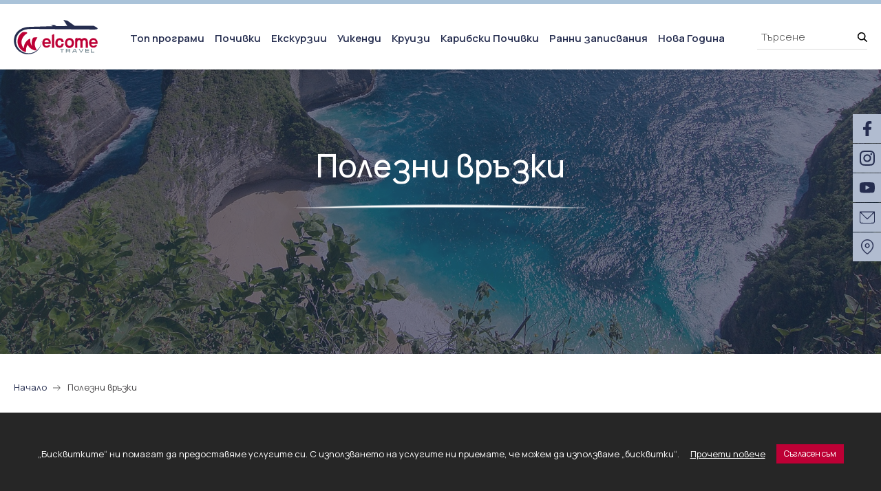

--- FILE ---
content_type: text/html; charset=UTF-8
request_url: https://www.welcometravel.bg/tag/avtobusna-programa
body_size: 15355
content:
<!DOCTYPE HTML>
<html xmlns="http://www.w3.org/1999/xhtml" xml:lang="bg" lang="bg" dir="ltr">
 <head>
  <base href="https://www.welcometravel.bg/"/>
  
<title>Полезни връзки - Welcome Travel</title>
<meta name="keywords" content="Полезни връзки"/>
<meta name="description" content="Полезни връзки"/>
<meta name="subject" content=""/>
<meta name="tags" content=""/>
<meta http-equiv="Content-Type" content="text/html; charset=UTF-8"/>
<meta http-equiv="Cache-Control" content="no-cache, must-revalidate"/>
<meta http-equiv="Pragma" content="no-cache"/>
<meta name="google-site-verification" content="l0Y787xGrxz9GMM_8VG8Jn83JTZqJV1Iv010_I6tPjc" />
  <meta name="viewport" content="width=device-width, initial-scale=1.0, minimum-scale=1.0, maximum-scale=1.0" />

  <link rel="preconnect" href="https://fonts.googleapis.com">
  <link rel="preconnect" href="https://fonts.gstatic.com" crossorigin>
  <link href="https://fonts.googleapis.com/css2?family=Manrope:wght@200..800&display=swap" rel="stylesheet">

  <link rel="stylesheet" type="text/css" href="/css/swiper/swiper.min.css" />
  <link rel="stylesheet" type="text/css" href="/css/style.css" />

  <link rel="apple-touch-icon" sizes="180x180" href="/apple-touch-icon.png">
  <link rel="icon" type="image/png" sizes="32x32" href="/favicon-32x32.png">
  <link rel="icon" type="image/png" sizes="16x16" href="/favicon-16x16.png">
  <link rel="manifest" href="/site.webmanifest">
  <link rel="mask-icon" href="/safari-pinned-tab.svg" color="#252d4f">
  <meta name="msapplication-TileColor" content="#252d4f">
  <meta name="theme-color" content="#ffffff">

  <meta property="og:image" content="/og.jpg" />
  <meta property="og:image:height" content="600" />
  <meta property="og:image:width" content="315" />


  <script type="text/javascript" src="https://admin.welcometravel.bg/webscript.php"></script>



<!-- Google tag (gtag.js) -->

<script async src="https://www.googletagmanager.com/gtag/js?id=G-8R6VHNV0KV"></script>
<script>
  window.dataLayer = window.dataLayer || [];
  function gtag(){dataLayer.push(arguments);}
  gtag('js', new Date());
  gtag('config', 'G-8R6VHNV0KV');

  gtag('config', 'AW-1000831991');

  gtag('config', 'G-S9PZQ3DBXQ');

</script>
  <script type="text/javascript">
  const documentHeight = () => {
   const doc = document.documentElement
   doc.style.setProperty('--doc-height', `${window.innerHeight}px`)
  }
  window.addEventListener('resize', documentHeight)
  documentHeight()
  </script>

  <style>
  :root {
   --doc-height: 100%;
  }
  #page_x {
   height: var(--doc-height);
  }
  </style>

<!-- Google Tag Manager -->
<script>(function(w,d,s,l,i){w[l]=w[l]||[];w[l].push({'gtm.start':
new Date().getTime(),event:'gtm.js'});var f=d.getElementsByTagName(s)[0],
j=d.createElement(s),dl=l!='dataLayer'?'&l='+l:'';j.async=true;j.src=
'https://www.googletagmanager.com/gtm.js?id='+i+dl;f.parentNode.insertBefore(j,f);
})(window,document,'script','dataLayer','GTM-NRMSS7WK');</script>
<!-- End Google Tag Manager -->
 </head>

 <body>
<!-- Google Tag Manager (noscript) -->
<noscript><iframe src="https://www.googletagmanager.com/ns.html?id=GTM-NRMSS7WK"
height="0" width="0" style="display:none;visibility:hidden"></iframe></noscript>
<!-- End Google Tag Manager (noscript) -->

  
<style>
#mobile_header .mobile_header_search_btn {
 display: flex;
 justify-content: center;
 align-items: center;
 width: 30px;
 height: 30px;
 margin: 6px 10px 0 0;
}

#mobile_header .mobile_header_search_btn img {
 width: 20px;
 height: 20px;
 opacity: 0.8;
}
</style>

<!-- mobile header start -->
<div id="mobile_header">

 <div class="mobile_header_logo">
  <a href="/" title="Welcome Travel">
   <img src="/img/logo.svg" alt="Welcome Travel" />
  </a>
 </div>

 <a href="javascript:void(0)" title="" id="mobile_header_search_btn" class="mobile_header_search_btn"><img src="/img/keyword-search-icon-search.svg" alt=""></a>

 <div class="mobile_header_phone" onclick="location.href='tel:+359889506174'">
  <img src="/img/mobile-header-phone.svg" alt="" />
 </div>

  <div class="mobile_header_menu_container">
  <div id="menu_toggle" class="mobile_header_menu closed">
   <div id="hamburger">
    <span></span>
    <span></span>
    <span></span>
   </div>
   <div id="cross">
    <span></span>
    <span></span>
   </div>
  </div>
 </div>
 
 <!-- menu start -->
 <div id="mobile_menu">
  <div class="container">

   <!-- main menu start -->
   <ul class="main_btns">
     
 
    <li>
     <div class="btn ">
      <a href="/preporachani_programi" title="Топ програми">
       Топ програми      </a>
     </div>
    </li> 

     
  
    <li>
     <div class="btn has_children ">
      <a href="/holidays" title="Оферти за летни почивки">
       Почивки      </a>
      <div class="icon">
       <img src="/img/mobile-menu-expand.svg" alt="" />
      </div>
     </div>
     
     <ul class="child_menu">
      <li class="menu_link">
       <a href="/holidays/holidays-in-aruba" title="Почивка в Аруба" >
        Почивка в Аруба       </a>
      </li>
      <li class="menu_link">
       <a href="/holidays/holidays_austria" title="Почивки в Австрия" >
        Почивки в Австрия       </a>
      </li>
      <li class="menu_link">
       <a href="/holidays/holidays_albania" title="Оферти за почивки в Албания с включен транспорт и хотел – отлични цени за лято на море" >
        Почивки в Албания       </a>
      </li>
      <li class="menu_link">
       <a href="/holidays/holiday-ball-island" title="Почивка на остров Бали – 10 дни в джунгла, храмове, плаж и спа" >
        Почивка на остров Бали        </a>
      </li>
      <li class="menu_link">
       <a href="/holidays/holidays_bahamas" title="Екзотична почивка на Бахамите с бели плажове, коралови рифове и тропически приключения" >
        Почивки на Бахамите        </a>
      </li>
      <li class="menu_link">
       <a href="/holidays/holiday-in-bosna-and-herzegovina" title="Почивка в Босна и Херцеговина" >
        Почивка в Босна и Херцеговина       </a>
      </li>
      <li class="menu_link">
       <a href="/holidays/holidays_bulgaria" title="Почивки в България – море, планина, SPA уикенд и културни дестинации" >
        Почивки в България       </a>
      </li>
      <li class="menu_link">
       <a href="/holidays/holidays_greece" title="Горещи оферти за гръцко море 2025: all inclusive, райски острови, кристални плажове и история – резервирайте лесно онлайн!" >
        Почивка в Гърция       </a>
      </li>
      <li class="menu_link">
       <a href="/holidays/holidays_dominicana" title="Почивка в Доминиканска република – екзотичен островен рай" >
        Почивки в Доминикана - Карибски рай       </a>
      </li>
      <li class="menu_link">
       <a href="/holidays/holidays_dubai" title="Почивка в Дубай с небостъргачи и пустинен пейзаж" >
        Почивки в Дубай       </a>
      </li>
      <li class="menu_link">
       <a href="/holidays/holidays-egypet" title="Почивки в Египет – Кайро, пирамиди, Хургада и плажове край Червено море" >
        Почивка в Египет       </a>
      </li>
      <li class="menu_link">
       <a href="/holidays/holiday-zanzibar" title="Почивка на остров Занзибар – бял пясък и тюркоазени води" >
        Почивка на остров Занзибар       </a>
      </li>
      <li class="menu_link">
       <a href="/holidays/holidays_spain" title="Почивка в Испания: плажове, испанска култура, фиеста и гурме кухня" >
        Почивки в Испания       </a>
      </li>
      <li class="menu_link">
       <a href="/holidays/holidays_italy" title=" Почивки в Италия – Колизеум, тоскански италиянски смак, Амалфи крайбрежие и езера" >
         Почивки в Италия        </a>
      </li>
      <li class="menu_link">
       <a href="/holidays/holidays_jordan" title="Почивки в Йордания – екскурзии до Петра, нощувка в пустиня и плажове на Мъртво море" >
        Почивки в Йордания       </a>
      </li>
      <li class="menu_link">
       <a href="/holidays/holiday-in-qatar" title="Почивка в Катар" >
        Почивка в Катар       </a>
      </li>
      <li class="menu_link">
       <a href="/holidays/holidays_kenia" title="Почивка в Кения - сафари, плаж и култура" >
        Почивка в Кения       </a>
      </li>
      <li class="menu_link">
       <a href="/holidays/holidays_cuba" title="Почивка в Куба - Варадеро и Хавана с полет от София" >
        Почивка в Куба       </a>
      </li>
      <li class="menu_link">
       <a href="/holidays/holidays-in-costa-rica" title="Почивка в Коста Рика – тропически плажове и кристално море" >
        Почивка в Коста Рика       </a>
      </li>
      <li class="menu_link">
       <a href="/holidays/holidays-colombo" title="Почивка в Колумбия – Картахена и карибски плажове" >
        Почивка в Колумбия        </a>
      </li>
      <li class="menu_link">
       <a href="/holidays/holidays_mauritius" title="Почивка на Мавриций – тюркоазени води, плаж, джунгла, водни спортове и култура" >
        Почивки на Мавриций       </a>
      </li>
      <li class="menu_link">
       <a href="/holidays/holidays_maldives" title="Малдиви - екзотиче рай с кристално море, луксозен All Inclusive и романтична атмосфера" >
        Почивка на Малдивите       </a>
      </li>
      <li class="menu_link">
       <a href="/holidays/holidays_malta" title="Почивки в Малта - Валета, Голдън Бей, Комино и исторически забележителности" >
        Почивки в Малта       </a>
      </li>
      <li class="menu_link">
       <a href="/holidays/holidays_morocco" title="Почивки в Мароко - медина в Маракеш, пустинни дюни, планини и плажове" >
        Почивки в Мароко       </a>
      </li>
      <li class="menu_link">
       <a href="/holidays/holidays_mexico" title="Плажовете на Мексико с бял пясък, тюркоазени води и културни забележителности – перфектното място за вашата екзотична ваканция." >
        Почивки в Мексико       </a>
      </li>
      <li class="menu_link">
       <a href="/holidays/holidays_portugal" title="Почивки в Португалия - Лисабон, Порто, Алгарве, винарни, Azores и природни маршрути" >
        Почивки в Португалия       </a>
      </li>
      <li class="menu_link">
       <a href="/holidays/holidays_seychelles" title="Почивки на Сейшелите – Anse Source d’Argent, коралови рифове, горски резервати и уединение" >
        Почивка на Сейшели       </a>
      </li>
      <li class="menu_link">
       <a href="/holidays/holidays_serbia" title="Почивки в Сърбия" >
        Почивки в Сърбия       </a>
      </li>
      <li class="menu_link">
       <a href="/holidays/holidays_thailand" title="Почивка на Тайланд" >
        Почивка на Тайланд       </a>
      </li>
      <li class="menu_link">
       <a href="/holidays/holidays_tanzania" title="Почивки в Танзания" >
        Почивки в Танзания       </a>
      </li>
      <li class="menu_link">
       <a href="/holidays/holidays_tunisia" title="Почивки в Тунис" >
        Почивки в Тунис       </a>
      </li>
      <li class="menu_link">
       <a href="/holidays/holidays_turkey" title="Почивки в Турция" >
        Почивки в Турция       </a>
      </li>
      <li class="menu_link">
       <a href="/holidays/holidays_philipines" title="Почивки във Филипините" >
        Почивки във Филипините       </a>
      </li>
      <li class="menu_link">
       <a href="/holidays/holidays_finland" title="Почивки във Финландия" >
        Почивки във Финландия       </a>
      </li>
      <li class="menu_link">
       <a href="/holidays/holidays_france" title="Почивка във Франция – оферти и екскурзии" >
        Почивка във Франция       </a>
      </li>
      <li class="menu_link">
       <a href="/holidays/holidays_croatia" title="Почивки в Хърватия" >
        Почивки в Хърватия       </a>
      </li>
      <li class="menu_link">
       <a href="/holidays/holidays_czech_republic" title="Почивка в Чехия" >
        Почивки в Чехия       </a>
      </li>
      <li class="menu_link">
       <a href="/holidays/holidays_sri_lanka" title="Почивки в Шри Ланка" >
        Почивки в Шри Ланка       </a>
      </li>
      <li class="menu_link">
       <a href="/holidays/holidays_jamaica" title="Почивки в Ямайка" >
        Почивки в Ямайка       </a>
      </li>
     </ul>
     
    </li> 

     
  
    <li>
     <div class="btn has_children ">
      <a href="/excursions" title="Екскурзии в цял свят">
       Екскурзии      </a>
      <div class="icon">
       <img src="/img/mobile-menu-expand.svg" alt="" />
      </div>
     </div>
     
     <ul class="child_menu">
      <li class="menu_link">
       <a href="/excursions/excursion-in-gambia" title=" Екскурзия в Гамбия – райско съчетание от море, дивеч и африканска култура" >
         Екскурзия в Гамбия       </a>
      </li>
      <li class="menu_link">
       <a href="/excursions/excursion-senegal" title="Екскурзия в Сенегал" >
        Екскурзия в Сенегал       </a>
      </li>
      <li class="menu_link">
       <a href="/excursions/excursion-australia" title="Екскурзия в Австралия" >
        Екскурзия в Австралия       </a>
      </li>
      <li class="menu_link">
       <a href="/excursions/excursion_argentina" title="Екскурзия в Аржентина" >
        Екскурзия в Аржентина       </a>
      </li>
      <li class="menu_link">
       <a href="/excursions/excursion-brazil" title="Тропически плажове на Бразилия и величествените пейзажи на Аржентина" >
        Екскурзия в Бразилия       </a>
      </li>
      <li class="menu_link">
       <a href="/excursions/excursion-bosna-and-herzegovina" title="Екскурзия в Босна и Херцеговина" >
        Екскурзия в Босна и Херцеговина       </a>
      </li>
      <li class="menu_link">
       <a href="/excursions/excursion-venezuela" title="Екскурзия във Венецуела" >
        Екскурзии до Венецуела       </a>
      </li>
      <li class="menu_link">
       <a href="/excursions/excursions-vietnam" title="Екскурзии до Виетнам" >
        Екскурзии до Виетнам       </a>
      </li>
      <li class="menu_link">
       <a href="/excursions/excursion-germany" title="Екскурзия в Германия" >
        Екскурзии до Германия       </a>
      </li>
      <li class="menu_link">
       <a href="/excursions/excursion-greece" title="Екскурзия в Гърция" >
        Екскурзии до Гърция       </a>
      </li>
      <li class="menu_link">
       <a href="/excursions/excursion-dominicana" title="Плаж с палми в Доминикана по време на екскурзия" >
        Екскурзия в Доминикана       </a>
      </li>
      <li class="menu_link">
       <a href="/excursions/excursion-egypet" title="Екскурзия в Египет" >
        Екскурзия в Египет       </a>
      </li>
      <li class="menu_link">
       <a href="/excursions/excursion-iceland" title="Екскурзия в Исландия" >
        Екскурзии до Исландия       </a>
      </li>
      <li class="menu_link">
       <a href="/excursions/excursion-spain" title="Екскурзия в Испания" >
        Екскурзии до Испания       </a>
      </li>
      <li class="menu_link">
       <a href="/excursions/excursion-italy" title="Екскурзия в Италия – Колизеумът в Рим" >
        Екскурзия в Италия       </a>
      </li>
      <li class="menu_link">
       <a href="/excursions/excursions_cambodia" title="Екскурзия в Камбоджа" >
        Екскурзии до Камбоджа       </a>
      </li>
      <li class="menu_link">
       <a href="/excursions/excursions_canada" title="Екскурзии до Канада" >
        Екскурзии до Канада       </a>
      </li>
      <li class="menu_link">
       <a href="/excursions/excursion_qatar" title="Екскурзия в Катар – модерният Доха и пустинни дюни" >
        Екскурзия до Катар       </a>
      </li>
      <li class="menu_link">
       <a href="/excursions/excursions-kenia" title="Екскурзия до Кения" >
        Екскурзии до Кения       </a>
      </li>
      <li class="menu_link">
       <a href="/excursions/excursion-china" title="Екскурзия до Китай – Великата китайска стена и древна култура" >
        Екскурзии до Китай       </a>
      </li>
      <li class="menu_link">
       <a href="/excursions/excursions_colombia" title="Екскурзия в Колумбия – карибски плажове и колониални градове" >
        Екскурзия в Колумбия       </a>
      </li>
      <li class="menu_link">
       <a href="/excursions/excursions_costa_rica" title="Екскурзия в Коста Рика" >
        Екскурзия в Коста Рика       </a>
      </li>
      <li class="menu_link">
       <a href="/excursions/excursion_laos" title="Екскурзия в Лаос" >
        Екскурзия в Лаос       </a>
      </li>
      <li class="menu_link">
       <a href="/excursions/excursion-latvia" title="Екскурзия в Латвия – Стария град на Рига, Юрмала, Gauja парк и замъци" >
        Екскурзия в Латвия       </a>
      </li>
      <li class="menu_link">
       <a href="/excursions/excursion-mauritius" title="Екскурзии в Мавриций" >
        Екскурзии до Мавриций       </a>
      </li>
      <li class="menu_link">
       <a href="/excursions/excursion-madagascar" title="Екскурзия до Мадагаскар" >
        Екскурзии до Мадагаскар       </a>
      </li>
      <li class="menu_link">
       <a href="/excursions/excursion-mexico" title="Екскурзия в Мексико" >
        Екскурзия в Мексико       </a>
      </li>
      <li class="menu_link">
       <a href="/excursions/excursions-morocco" title="Екскурзия в Мароко – пъстра медина и ориенталска архитектура" >
        Екскурзия в Мароко       </a>
      </li>
      <li class="menu_link">
       <a href="/excursions/excursions_nepal" title="Екскурзия до Непал" >
        Екскурзии до Непал       </a>
      </li>
      <li class="menu_link">
       <a href="/excursions/excursion-portugal" title="Екскурзия до Португалия" >
        Екскурзии до Португалия       </a>
      </li>
      <li class="menu_link">
       <a href="/excursions/excursion-finland" title="Екскурзия до Финландия" >
        Екскурзия до Финландия       </a>
      </li>
      <li class="menu_link">
       <a href="/excursions/excursion-russia" title="Екскурзия в Русия" >
        Екскурзия в Русия       </a>
      </li>
      <li class="menu_link">
       <a href="/excursions/excursion-seychelles" title="Екскурзия в Сейшелите" >
        Екскурзия в Сейшелите       </a>
      </li>
      <li class="menu_link">
       <a href="/excursions/excursion-singapore" title="Екскурзия в Сингапур" >
        Екскурзии до Сингапур       </a>
      </li>
      <li class="menu_link">
       <a href="/excursions/excursion-taiwan" title="Екскурзия в Тайван" >
        Екскурзии до Тайван       </a>
      </li>
      <li class="menu_link">
       <a href="/excursions/excursion-turkey" title="Екскурзия в Турция" >
        Екскурзия в Турция       </a>
      </li>
      <li class="menu_link">
       <a href="/excursions/excursions_uzbekistan" title="Екскурзия до Узбекистан" >
        Екскурзии до Узбекистан       </a>
      </li>
      <li class="menu_link">
       <a href="/excursions/excursion-czech-republic" title="Екскурзия в Чехия – Стария град на Прага, Český Krumlov, замъци, Bohemian Paradise и Moravian Karst" >
        Екскурзия в Чехия       </a>
      </li>
      <li class="menu_link">
       <a href="/excursions/excursion-sri-lanca" title="Екскурзия до Шри Ланка" >
        Екскурзия до Шри Ланка       </a>
      </li>
      <li class="menu_link">
       <a href="/excursions/excursions_south_africa" title="Екскурзия в Южна Африка" >
        Екскурзия в Южна Африка       </a>
      </li>
      <li class="menu_link">
       <a href="/excursions/excursion-south_corea" title="Екскурзии в Южна Корея" >
        Екскурзии до Южна Корея       </a>
      </li>
      <li class="menu_link">
       <a href="/excursions/excursions-japan" title="Екскурзии до Япония" >
        Екскурзии до Япония       </a>
      </li>
     </ul>
     
    </li> 

     
 
    <li>
     <div class="btn ">
      <a href="/uikend_pochivki" title="Уикенд оферти и пакети">
       Уикенди      </a>
     </div>
    </li> 

     
 
    <li>
     <div class="btn ">
      <a href="/cruises" title="Луксозни круизи 2026 – почивка, приключения и незабравими моменти на борда на престижни кораби. Открийте най-добрите оферти и маршрути за вашата мечтана ваканция.">
       Круизи      </a>
     </div>
    </li> 

     
 
    <li>
     <div class="btn ">
      <a href="/holiday-caribian-vacation" title="Карибски Почивки">
       Карибски Почивки      </a>
     </div>
    </li> 

     
 
    <li>
     <div class="btn ">
      <a href="/ranni-zapisvania" title="Планирайте своята следваща пътешествие с нашите специални цени за ранни записвания. Резервирайте сега на welcometravel.bg!">
       Ранни записвания      </a>
     </div>
    </li> 

     
 
    <li>
     <div class="btn ">
      <a href="/nova_godina_oferti" title="Планувайте вашата Нова година 2026 с уникални оферти, празнични турове и незабравими моменти за новогодишната вечер. Резервирайте сега!">
        Нова Година      </a>
     </div>
    </li> 

   </ul>
   <!-- main menu end -->


   <div class="special_btns bottom">
    <a href="https://agent.welcometravel.bg/" title="Вход за агенти" target="_blank" class="basic_btn special_btn agents_login">
     Вход за агенти<img src="/img/btn-icon-arr.svg" alt="">
    </a>

   </div>

  </div>

 </div>
 <!-- menu end -->

</div>
<!-- mobile header end -->

  <header id="header">
   
<style>
#header .right {
 min-width: 322px;
}

#header .right .top {
 justify-content: flex-end;
}

#header .right .bottom {
 display: flex;
 align-items: flex-end;
 justify-content: flex-end;
}

#header .keyword_search {
 width: 160px;
 margin: 0 20px 0 0;
 border-bottom: 1px solid #ddd;
}

#header .keyword_search.open {
 display: block;
}

#header .keyword_search form {
 display: flex;
 width: 100%;
 height: 43px;
}

#header.fixed .keyword_search form {
 height: 35px;
}

#header .keyword_search .input {
 width: calc(100% - 14px);
 padding-left: 6px;
 font-weight: 300;
 font-size: 15px;
}

#header .keyword_search .basic_btn,
#header .keyword_search .basic_btn:hover {
 display: flex;
 align-items: center;
 width: 14px;
 height: 100%;
 padding: 0;
 font-size: 0;
 border: none;
 background: transparent url('/img/keyword-search-icon-search.svg') center no-repeat;
 background-size: 14px 14px;
}

@media screen and (max-width: 1450px) {
 #header.fixed .keyword_search {
  margin-top: 24px;
 }
 #header .keyword_search form {
  height: 35px;
 }
 #header .right .agents_login {
  margin: 0;
 }
}

@media screen and (max-width: 1450px) {
 #header .right {
  min-width: 160px
 }
 #header .keyword_search {
  margin: 0;
 }
 #header .right .top {
  display: none;
 }
 #header .right .agents_login {
  display: none;
 }
}

@media screen and (max-width:1150px) {
 #header {
  display: block;
 }
 #header,
 #header.fixed {
  top: 50px;
  background-color: #fff;
  box-shadow: none;
  -webkit-box-shadow: 0px 0px 5px 0px rgba(0, 0, 0, 0.15);
  -moz-box-shadow: 0px 0px 5px 0px rgba(0, 0, 0, 0.15);
  box-shadow: 0px 0px 5px 0px rgba(0, 0, 0, 0.15);
  z-index: 99;
 }
 #header #header_bottom,
 #header.fixed #header_bottom {
  border: none;
  background: none;
 }
 #header .wrapper,
 #header.fixed .wrapper {
  height: auto!important;
  padding: 0;
 }
 #header #logo,
 #header #topbar,
 #header .keyword_search {
  display: none;
 }
 #header .right,
 #header.fixed .right {
  width: 100%;
  margin: 0;
 }
 #header .keyword_search,
 #header.fixed .keyword_search {
  width: 100%;
  padding: 0 16px;
  margin: 4px 0 0 0;
/*  border: 1px solid #ddd;
  background-color: #fff;*/
 }
 #header .keyword_search form,
 #header.fixed .keyword_search form {
  height: 50px;
 }
 #header .keyword_search .input {
  width: calc(100% - 6px);
  padding: 0 6px 0 0;
 }
 #header .keyword_search .basic_btn,
 #header .keyword_search .basic_btn:hover {
  display: flex;
  align-items: center;
  min-width: 30px;
 }
}
</style>



<style>

#topbar .submenu.more_btns.two {
 min-width: 400px;
}
#topbar .submenu.more_btns.three {
 min-width: 600px;
}
#topbar .submenu.more_btns.four {
 min-width: 800px;
}

#topbar .btn:hover .submenu.more_btns {
 display: flex;
 flex-wrap: wrap;
}

#topbar .submenu.more_btns .child_btn {
 margin: 0 2% 0 0;
}

#topbar .submenu.more_btns.two .child_btn {
 width: 49%;
}
#topbar .submenu.more_btns.two .child_btn:nth-child(2n) {
 margin: 0;
}

#topbar .submenu.more_btns.three .child_btn {
 width: 32%;
}
#topbar .submenu.more_btns.three .child_btn:nth-child(3n) {
 margin: 0;
}

#topbar .submenu.more_btns.four .child_btn {
 width: 23.5%;
}
#topbar .submenu.more_btns.four .child_btn:nth-child(4n) {
 margin: 0;
}

/*#topbar .submenu.more_btns.two .child_btn:nth-last-child(-n+2) {
 border-bottom: none;
}
#topbar .submenu.more_btns.three .child_btn:nth-last-child(-n+3) {
 border-bottom: none;
}
#topbar .submenu.more_btns.four .child_btn:nth-last-child(-n+4) {
 border-bottom: none;
}*/


#topbar .submenu.more_btns .child_btn a {
 display: flex;
 align-items: center;
 min-height: 48px;
}
</style>



<style>

@media screen and (max-width:1850px) {
 #topbar .btn_a,
 #topbar .btn {
  margin: 0 0 0 50px;
 }
}

@media screen and (max-width:1800px) {
 #topbar .btn_a,
 #topbar .btn {
  margin: 0 0 0 40px;
 }
}

@media screen and (max-width:1700px) {
 #header_bottom .wrapper {
  padding: 0 20px;
 }
 #topbar .btn_a,
 #topbar .btn {
  margin: 0 0 0 32px;
 }
 #header .right {
  min-width: 205px;
 }
 #header .phone {
  margin: 0 12px 0 0;
  font-size: 13px;
 }
}

@media screen and (max-width:1650px) {
 #header #logo {
  width: 122px;
 }
 #header #logo a img {
  width: 122px;
  height: 50px;
 }
}

@media screen and (max-width:1580px) {

 #topbar .btn_a,
 #topbar .btn {
  margin: 0 0 0 26px;
 }
 #topbar .btn>a,
 #topbar .btn>a:link,
 #topbar .btn>a:hover,
 #topbar .btn>a:visited {
  font-size: 17px;
 }
 #header .right {
  min-width: 142px;
 }
 #header .agents_login,
 #header.fixed .agents_login {
  padding: 10px 13px;
 }
}

@media screen and (max-width:1450px) {
 #header_bottom .wrapper {
  height: 95px;
 }
}


@media screen and (max-width:1450px) and (min-width:1150px) {
 #main_content {
  border-top: 95px solid #fff;
 }
}


@media screen and (max-width:1290px) {
 #topbar .btn_a,
 #topbar .btn {
  margin: 0 0 0 15px;
 }
 #topbar .btn>a,
 #topbar .btn>a:link,
 #topbar .btn>a:hover,
 #topbar .btn>a:visited {
  font-size: 15px;
 }
}
</style>

<div id="header_bottom">
 <div class="container container_wide">
  <div class="wrapper">

   <div id="logo">
    <a href="/" title="Welcome Travel">
     <img src="/img/logo.svg" alt="Welcome Travel" />
    </a>
   </div>

   <nav id="topbar">
    <ul id="topbar_menu">


     <li class="btn">
      <a href="/preporachani_programi" title="Топ програми">
       Топ програми      </a>
     </li>
     <li class="btn">
      <a href="/holidays" title="Оферти за летни почивки">
       Почивки      </a>
            <ul class="submenu  more_btns  four ">
       <li class="child_btn">
        <a href="/holidays/holidays-in-aruba" title="Почивка в Аруба" >
         Почивка в Аруба        </a>
       </li>
       <li class="child_btn">
        <a href="/pochivka-v-avstria" title="Почивки в Австрия" >
         Почивки в Австрия        </a>
       </li>
       <li class="child_btn">
        <a href="/pochivka-v-albania" title="Оферти за почивки в Албания с включен транспорт и хотел – отлични цени за лято на море" >
         Почивки в Албания        </a>
       </li>
       <li class="child_btn">
        <a href="/holidays/holiday-ball-island" title="Почивка на остров Бали – 10 дни в джунгла, храмове, плаж и спа" >
         Почивка на остров Бали         </a>
       </li>
       <li class="child_btn">
        <a href="/pochivka-v-bahamite" title="Екзотична почивка на Бахамите с бели плажове, коралови рифове и тропически приключения" >
         Почивки на Бахамите         </a>
       </li>
       <li class="child_btn">
        <a href="/holidays/holiday-in-bosna-and-herzegovina" title="Почивка в Босна и Херцеговина" >
         Почивка в Босна и Херцеговина        </a>
       </li>
       <li class="child_btn">
        <a href="/pochivka-v-balgaria" title="Почивки в България – море, планина, SPA уикенд и културни дестинации" >
         Почивки в България        </a>
       </li>
       <li class="child_btn">
        <a href="/pochivka-v-garcia" title="Горещи оферти за гръцко море 2025: all inclusive, райски острови, кристални плажове и история – резервирайте лесно онлайн!" >
         Почивка в Гърция        </a>
       </li>
       <li class="child_btn">
        <a href="/pochivka-v-dominikana" title="Почивка в Доминиканска република – екзотичен островен рай" >
         Почивки в Доминикана - Карибски рай        </a>
       </li>
       <li class="child_btn">
        <a href="/pochivka-v-dubai" title="Почивка в Дубай с небостъргачи и пустинен пейзаж" >
         Почивки в Дубай        </a>
       </li>
       <li class="child_btn">
        <a href="/pochivka-v-egipet" title="Почивки в Египет – Кайро, пирамиди, Хургада и плажове край Червено море" >
         Почивка в Египет        </a>
       </li>
       <li class="child_btn">
        <a href="/holidays/holiday-zanzibar" title="Почивка на остров Занзибар – бял пясък и тюркоазени води" >
         Почивка на остров Занзибар        </a>
       </li>
       <li class="child_btn">
        <a href="/pochivka-v-ispania" title="Почивка в Испания: плажове, испанска култура, фиеста и гурме кухня" >
         Почивки в Испания        </a>
       </li>
       <li class="child_btn">
        <a href="/pochivka-v-italia" title=" Почивки в Италия – Колизеум, тоскански италиянски смак, Амалфи крайбрежие и езера" >
          Почивки в Италия         </a>
       </li>
       <li class="child_btn">
        <a href="/pochivka-v-iordania" title="Почивки в Йордания – екскурзии до Петра, нощувка в пустиня и плажове на Мъртво море" >
         Почивки в Йордания        </a>
       </li>
       <li class="child_btn">
        <a href="/holidays/holiday-in-qatar" title="Почивка в Катар" >
         Почивка в Катар        </a>
       </li>
       <li class="child_btn">
        <a href="/pochivka-v-kenia" title="Почивка в Кения - сафари, плаж и култура" >
         Почивка в Кения        </a>
       </li>
       <li class="child_btn">
        <a href="/pochivka-v-kuba" title="Почивка в Куба - Варадеро и Хавана с полет от София" >
         Почивка в Куба        </a>
       </li>
       <li class="child_btn">
        <a href="/holidays/holidays-in-costa-rica" title="Почивка в Коста Рика – тропически плажове и кристално море" >
         Почивка в Коста Рика        </a>
       </li>
       <li class="child_btn">
        <a href="/holidays/holidays-colombo" title="Почивка в Колумбия – Картахена и карибски плажове" >
         Почивка в Колумбия         </a>
       </li>
       <li class="child_btn">
        <a href="/pochivka-v-mavricii" title="Почивка на Мавриций – тюркоазени води, плаж, джунгла, водни спортове и култура" >
         Почивки на Мавриций        </a>
       </li>
       <li class="child_btn">
        <a href="/pochivka-v-maldivite" title="Малдиви - екзотиче рай с кристално море, луксозен All Inclusive и романтична атмосфера" >
         Почивка на Малдивите        </a>
       </li>
       <li class="child_btn">
        <a href="/pochivka-v-malta" title="Почивки в Малта - Валета, Голдън Бей, Комино и исторически забележителности" >
         Почивки в Малта        </a>
       </li>
       <li class="child_btn">
        <a href="/pochivka-v-maroko" title="Почивки в Мароко - медина в Маракеш, пустинни дюни, планини и плажове" >
         Почивки в Мароко        </a>
       </li>
       <li class="child_btn">
        <a href="/pochivka-v-meksiko" title="Плажовете на Мексико с бял пясък, тюркоазени води и културни забележителности – перфектното място за вашата екзотична ваканция." >
         Почивки в Мексико        </a>
       </li>
       <li class="child_btn">
        <a href="/pochivka-v-portugalia" title="Почивки в Португалия - Лисабон, Порто, Алгарве, винарни, Azores и природни маршрути" >
         Почивки в Португалия        </a>
       </li>
       <li class="child_btn">
        <a href="/pochivka-na-seishelite" title="Почивки на Сейшелите – Anse Source d’Argent, коралови рифове, горски резервати и уединение" >
         Почивка на Сейшели        </a>
       </li>
       <li class="child_btn">
        <a href="/pochivka-v-sarbia" title="Почивки в Сърбия" >
         Почивки в Сърбия        </a>
       </li>
       <li class="child_btn">
        <a href="/pochivka-v-tailand" title="Почивка на Тайланд" >
         Почивка на Тайланд        </a>
       </li>
       <li class="child_btn">
        <a href="/pochivka-v-tanzania" title="Почивки в Танзания" >
         Почивки в Танзания        </a>
       </li>
       <li class="child_btn">
        <a href="/pochivka-v-tunis" title="Почивки в Тунис" >
         Почивки в Тунис        </a>
       </li>
       <li class="child_btn">
        <a href="/pochivka-v-turcia" title="Почивки в Турция" >
         Почивки в Турция        </a>
       </li>
       <li class="child_btn">
        <a href="/holidays/holidays_philipines" title="Почивки във Филипините" >
         Почивки във Филипините        </a>
       </li>
       <li class="child_btn">
        <a href="/pochivka-v-finlandia" title="Почивки във Финландия" >
         Почивки във Финландия        </a>
       </li>
       <li class="child_btn">
        <a href="/pochivki-vav-francia" title="Почивка във Франция – оферти и екскурзии" >
         Почивка във Франция        </a>
       </li>
       <li class="child_btn">
        <a href="/pochivka-v-harvatia" title="Почивки в Хърватия" >
         Почивки в Хърватия        </a>
       </li>
       <li class="child_btn">
        <a href="/pochivka-v-chehia" title="Почивка в Чехия" >
         Почивки в Чехия        </a>
       </li>
       <li class="child_btn">
        <a href="/pochivka-v-shri-lanka" title="Почивки в Шри Ланка" >
         Почивки в Шри Ланка        </a>
       </li>
       <li class="child_btn">
        <a href="/pochivka-v-jamaica" title="Почивки в Ямайка" >
         Почивки в Ямайка        </a>
       </li>
      </ul>
     </li>
     <li class="btn">
      <a href="/excursions" title="Екскурзии в цял свят">
       Екскурзии      </a>
            <ul class="submenu  more_btns  four ">
       <li class="child_btn">
        <a href="/excursions/excursion-in-gambia" title=" Екскурзия в Гамбия – райско съчетание от море, дивеч и африканска култура" >
          Екскурзия в Гамбия        </a>
       </li>
       <li class="child_btn">
        <a href="/excursions/excursion-senegal" title="Екскурзия в Сенегал" >
         Екскурзия в Сенегал        </a>
       </li>
       <li class="child_btn">
        <a href="/excursions/excursion-australia" title="Екскурзия в Австралия" >
         Екскурзия в Австралия        </a>
       </li>
       <li class="child_btn">
        <a href="/excursions/excursion_argentina" title="Екскурзия в Аржентина" >
         Екскурзия в Аржентина        </a>
       </li>
       <li class="child_btn">
        <a href="/excursions/excursion-brazil" title="Тропически плажове на Бразилия и величествените пейзажи на Аржентина" >
         Екскурзия в Бразилия        </a>
       </li>
       <li class="child_btn">
        <a href="/excursions/excursion-bosna-and-herzegovina" title="Екскурзия в Босна и Херцеговина" >
         Екскурзия в Босна и Херцеговина        </a>
       </li>
       <li class="child_btn">
        <a href="/ekskurzia-vav-venecuela" title="Екскурзия във Венецуела" >
         Екскурзии до Венецуела        </a>
       </li>
       <li class="child_btn">
        <a href="/ekskurzia-vav-vietnam-i-kambodja" title="Екскурзии до Виетнам" >
         Екскурзии до Виетнам        </a>
       </li>
       <li class="child_btn">
        <a href="/ekskurzia-v-germania" title="Екскурзия в Германия" >
         Екскурзии до Германия        </a>
       </li>
       <li class="child_btn">
        <a href="/ekskurzia-v-garcia" title="Екскурзия в Гърция" >
         Екскурзии до Гърция        </a>
       </li>
       <li class="child_btn">
        <a href="/ekskurzia-v-dominikana" title="Плаж с палми в Доминикана по време на екскурзия" >
         Екскурзия в Доминикана        </a>
       </li>
       <li class="child_btn">
        <a href="/excursions/excursion-egypet" title="Екскурзия в Египет" >
         Екскурзия в Египет        </a>
       </li>
       <li class="child_btn">
        <a href="/ekskurzia-v-islandia" title="Екскурзия в Исландия" >
         Екскурзии до Исландия        </a>
       </li>
       <li class="child_btn">
        <a href="/ekskurzia-v-ispania" title="Екскурзия в Испания" >
         Екскурзии до Испания        </a>
       </li>
       <li class="child_btn">
        <a href="/excursions/excursion-italy" title="Екскурзия в Италия – Колизеумът в Рим" >
         Екскурзия в Италия        </a>
       </li>
       <li class="child_btn">
        <a href="/ekskurzia-v-kambodja" title="Екскурзия в Камбоджа" >
         Екскурзии до Камбоджа        </a>
       </li>
       <li class="child_btn">
        <a href="/ekskurzia-v-kanada" title="Екскурзии до Канада" >
         Екскурзии до Канада        </a>
       </li>
       <li class="child_btn">
        <a href="/ekskurzia-v-katar" title="Екскурзия в Катар – модерният Доха и пустинни дюни" >
         Екскурзия до Катар        </a>
       </li>
       <li class="child_btn">
        <a href="/ekskurziq-v-kenia" title="Екскурзия до Кения" >
         Екскурзии до Кения        </a>
       </li>
       <li class="child_btn">
        <a href="/ekskurzia-v-kitai" title="Екскурзия до Китай – Великата китайска стена и древна култура" >
         Екскурзии до Китай        </a>
       </li>
       <li class="child_btn">
        <a href="/ekskurzia-v-kolumbia" title="Екскурзия в Колумбия – карибски плажове и колониални градове" >
         Екскурзия в Колумбия        </a>
       </li>
       <li class="child_btn">
        <a href="/excursions/excursions_costa_rica" title="Екскурзия в Коста Рика" >
         Екскурзия в Коста Рика        </a>
       </li>
       <li class="child_btn">
        <a href="/excursions/excursion_laos" title="Екскурзия в Лаос" >
         Екскурзия в Лаос        </a>
       </li>
       <li class="child_btn">
        <a href="/ekskurzia-v-latvia" title="Екскурзия в Латвия – Стария град на Рига, Юрмала, Gauja парк и замъци" >
         Екскурзия в Латвия        </a>
       </li>
       <li class="child_btn">
        <a href="/ekskurzia-v-mavricii" title="Екскурзии в Мавриций" >
         Екскурзии до Мавриций        </a>
       </li>
       <li class="child_btn">
        <a href="/ekskurzia-v-madagaskar" title="Екскурзия до Мадагаскар" >
         Екскурзии до Мадагаскар        </a>
       </li>
       <li class="child_btn">
        <a href="/excursions/excursion-mexico" title="Екскурзия в Мексико" >
         Екскурзия в Мексико        </a>
       </li>
       <li class="child_btn">
        <a href="/ekskurzia-v-maroko" title="Екскурзия в Мароко – пъстра медина и ориенталска архитектура" >
         Екскурзия в Мароко        </a>
       </li>
       <li class="child_btn">
        <a href="/ekskurzia-v-nepal" title="Екскурзия до Непал" >
         Екскурзии до Непал        </a>
       </li>
       <li class="child_btn">
        <a href="/ekskurzia-v-portugalia" title="Екскурзия до Португалия" >
         Екскурзии до Португалия        </a>
       </li>
       <li class="child_btn">
        <a href="/excursions/excursion-finland" title="Екскурзия до Финландия" >
         Екскурзия до Финландия        </a>
       </li>
       <li class="child_btn">
        <a href="/excursions/excursion-russia" title="Екскурзия в Русия" >
         Екскурзия в Русия        </a>
       </li>
       <li class="child_btn">
        <a href="/excursions/excursion-seychelles" title="Екскурзия в Сейшелите" >
         Екскурзия в Сейшелите        </a>
       </li>
       <li class="child_btn">
        <a href="/ekskurzia-v-singapure" title="Екскурзия в Сингапур" >
         Екскурзии до Сингапур        </a>
       </li>
       <li class="child_btn">
        <a href="/ekskurzia-v-taivan" title="Екскурзия в Тайван" >
         Екскурзии до Тайван        </a>
       </li>
       <li class="child_btn">
        <a href="/excursions/excursion-turkey" title="Екскурзия в Турция" >
         Екскурзия в Турция        </a>
       </li>
       <li class="child_btn">
        <a href="/ekskurzia-v-uzbekistan" title="Екскурзия до Узбекистан" >
         Екскурзии до Узбекистан        </a>
       </li>
       <li class="child_btn">
        <a href="/ekskurzia-v-chehia" title="Екскурзия в Чехия – Стария град на Прага, Český Krumlov, замъци, Bohemian Paradise и Moravian Karst" >
         Екскурзия в Чехия        </a>
       </li>
       <li class="child_btn">
        <a href="/ekskurziq-v-shri-lanka" title="Екскурзия до Шри Ланка" >
         Екскурзия до Шри Ланка        </a>
       </li>
       <li class="child_btn">
        <a href="/excursions/excursions_south_africa" title="Екскурзия в Южна Африка" >
         Екскурзия в Южна Африка        </a>
       </li>
       <li class="child_btn">
        <a href="/ekskurzia-v-ujna-korea" title="Екскурзии в Южна Корея" >
         Екскурзии до Южна Корея        </a>
       </li>
       <li class="child_btn">
        <a href="/ekskurzia-v-japonia" title="Екскурзии до Япония" >
         Екскурзии до Япония        </a>
       </li>
      </ul>
     </li>
     <li class="btn">
      <a href="/uikend_pochivki" title="Уикенд оферти и пакети">
       Уикенди      </a>
     </li>
     <li class="btn">
      <a href="/cruises" title="Луксозни круизи 2026 – почивка, приключения и незабравими моменти на борда на престижни кораби. Открийте най-добрите оферти и маршрути за вашата мечтана ваканция.">
       Круизи      </a>
     </li>
     <li class="btn">
      <a href="/holiday-caribian-vacation" title="Карибски Почивки">
       Карибски Почивки      </a>
     </li>
     <li class="btn">
      <a href="/ranni-zapisvania" title="Планирайте своята следваща пътешествие с нашите специални цени за ранни записвания. Резервирайте сега на welcometravel.bg!">
       Ранни записвания      </a>
     </li>
     <li class="btn">
      <a href="/nova_godina_oferti" title="Планувайте вашата Нова година 2026 с уникални оферти, празнични турове и незабравими моменти за новогодишната вечер. Резервирайте сега!">
        Нова Година      </a>
     </li>
    </ul>
   </nav>



   <div class="right">
    <div class="top">
     <div class="phone" x-ms-format-detection="none">
      <img src="/img/header-icon-phone.svg" alt="" />
      <span x-ms-format-detection="none">02 980 20 50</span>
     </div>
     <div class="phone" x-ms-format-detection="none">
      <img src="/img/header-icon-phone.svg" alt="" />
      <span x-ms-format-detection="none">0889 506 174</span>
     </div>
    </div>

    <div class="bottom">
     <div id="keyword_search" class="keyword_search">
 <form method="GET" action="/search_by_keyword"  class="quick_search" style="position: relative;">
  <input type="text" name="keyword" class="input" autocomplete="off" placeholder="Търсене" value="">
  <input type="submit" class="basic_btn search_btn" value="Търсене"/>
 </form>
</div>

     <a href="https://agent.welcometravel.bg/" title="Вход за агенти" target="_blank" class="agents_login">
      <img src="/img/header-icon-agents-login.svg" alt="" /> Вход за агенти
     </a>


    </div>

   </div>


  </div>
 </div>
</div>




<script type="text/javascript">
document.querySelector('#mobile_header_search_btn').addEventListener('click', function() {
 const keyword_search = document.getElementById('keyword_search');
 if (keyword_search.classList.contains('open')) {
  keyword_search.classList.remove('open');
 } else {
  keyword_search.classList.add('open');
 }
});
</script>



<style>
.offer_box .basic_btn {
 opacity: 1;
}

.offer_box:hover .basic_btn {
 border: 1px solid #252d4f;
 background-color: #252d4f;
}

.hotel_box .basic_btn {
 opacity: 1;
}

.hotel_box:hover .basic_btn {
 border: 1px solid #252d4f;
 background-color: #252d4f;
}


#offer_header .enquiry {
 color: #fff;
 border: 1px solid #bd0035;
 background-color: #bd0035;
}

#offer_header .enquiry .icon::after {
 opacity: 1;
 -webkit-transition: opacity 0.2s;
 -o-transition: opacity 0.2s;
 transition: opacity 0.2s;
}
</style>









<!-- Meta Pixel Code -->
<script>
!function(f,b,e,v,n,t,s)
{if(f.fbq)return;n=f.fbq=function(){n.callMethod?
n.callMethod.apply(n,arguments):n.queue.push(arguments)};
if(!f._fbq)f._fbq=n;n.push=n;n.loaded=!0;n.version='2.0';
n.queue=[];t=b.createElement(e);t.async=!0;
t.src=v;s=b.getElementsByTagName(e)[0];
s.parentNode.insertBefore(t,s)}(window,document,'script',
'https://connect.facebook.net/en_US/fbevents.js');
 fbq('init', '382589278968937');
fbq('track', 'PageView');
</script>
<noscript>
 <img height="1" width="1"
src="https://www.facebook.com/tr?id=382589278968937&ev=PageView
&noscript=1"/>
</noscript>
<!-- End Meta Pixel Code -->



<style>
/* eurbgn css */

.offer_box .price_container {
 align-items: center;
}

.offer_box .prices_container,
#content_price .prices_container {
 display: table;
 border-spacing: 7px 10px;
}

.offer_box .prices,
#content_price .prices {
 display: table-row;
}

.offer_box .price,
#content_price .price {
 display: table-cell;
}


@media screen and (max-width: 620px) {
 .offer_box .price_container,
 #content_price .price_container {
  flex-direction: column;
  align-items: flex-start;
 }
 .offer_box .prices_container {
  margin: 0 0 0 -3px;
  border-spacing: 3px 5px;
 }
}

@media screen and (max-width: 470px) {
 .offer_box .bottom_info,
 .hotel_box .bottom_info {
  height: 58px;
 }
 .offer_box .price_container,
 .hotel_box .price_container {
  font-size: 12px;
 }
}

@media screen and (max-width: 450px) {
 .offer_box .days,
 .hotel_box .days {
  padding: 0 5px;
  font-size: 11px;
 }
 .offer_box .prices_container {
  margin: 0 0 0 -1px;
  border-spacing: 1px 5px;
 }
 .offer_box .old_price
 .hotel_box .old_price {
  font-size: 12px;
 }
 .offer_box .new_price,
 .offer_box .price,
 .hotel_box .price {
  font-size: 13px;
 }
}

@media screen and (max-width: 380px) {
 .offer_box .days,
 .hotel_box .days {
  padding: 0 5px;
  font-size: 11px;
 }
 .offer_box .prices_container {
  margin: 0 0 0 -1px;
  border-spacing: 1px 5px;
 }
 .offer_box .old_price {
  font-size: 11px;
 }
 .offer_box .new_price,
 .offer_box .price,
 .hotel_box .price {
  font-size: 12px;
 }
}







#_embed_ ._embed_search_result_box table td ._embed_prices {
 flex-direction: column;
}

#_embed_ ._embed_search_result_box table td._embed_price_td ._embed_prices > div {
 display: flex;
}
#_embed_ ._embed_search_result_box table td._embed_price_td ._embed_prices {
 display: table
}
#_embed_ ._embed_search_result_box table td._embed_price_td ._embed_prices > div {
 display: table-row;
}
#_embed_ ._embed_search_result_box table td._embed_price_td ._embed_prices ._embed_no_break {
 display: table-cell!important;
 float: none!important;
 text-align: left;
 vertical-align: baseline;
}
#_embed_ ._embed_search_result_box table tr._embed_tr td ._embed_no_break:nth-child(2n) {
 padding: 0 0 0 6px;
}


#_embed_ ._embed_search_result_box table td ._embed_no_break {
 white-space: nowrap;
}

#_embed_ ._embed_search_result_box table td ._embed_no_break._embed_price2 {
 float: none!important;
 font-weight: 700!important;
}

#_embed_ ._embed_search_result_box sup {
 font-size: 0.6em;
 vertical-align: super;
}

@media screen and (max-width: 700px) {
 #_embed_ ._embed_search_result_box table tr._embed_tr td:nth-child(1) {
  width: calc(100% - 200px);
  padding-right: 15px;
 }
 #_embed_ ._embed_search_result_box table tr._embed_tr td:last-child {
  width: 200px;
 }
 #_embed_ ._embed_search_result_box table td ._embed_prices {
  display: table
 }
 #_embed_ ._embed_search_result_box table td ._embed_prices > div {
  display: table-row;
 }
 #_embed_ ._embed_search_result_box table td ._embed_prices ._embed_no_break {
  display: table-cell!important;
  text-align: left;
  vertical-align: baseline;
 }
 #_embed_ ._embed_search_result_box table tr._embed_tr td:last-child ._embed_no_break._embed_old_price {
  margin: 0 10px -3px 0;
 }
 #_embed_ ._embed_search_result_box table td ._embed_basic_btn {
  width: 100%;
  margin: 8px 0 0 0;
 }
}

@media screen and (max-width: 500px) {
 #_embed_ ._embed_search_result_box table tr._embed_tr td:nth-child(1) {
  width: 100%;
  padding: 15px 0 5px 0;
 }
 #_embed_ ._embed_search_result_box table tr._embed_tr td:last-child {
  width: 100%;
  padding: 0 0 15px 0;
 }
 #_embed_ ._embed_search_result_box table tr._embed_tr td:last-child ._embed_prices {
  width: calc(100% - 120px);
  padding: 0 15px 0 0;
 }
 #_embed_ ._embed_search_result_box table tr._embed_tr td:last-child ._embed_basic_btn {
  width: 120px;
 }
}
</style>
  </header>

  <div class="full-body int" id="main_content">
   <div id="content">


    <!-- collage start -->
    <div id="collage" >
     <div class="collage_img">
      <img data-src="/img/internal/collage.jpg" alt="" class="lazyload"/>
     </div>

     

<!-- page title start -->
<div class="top_title">
 <div class="container">
  <div class="wrapper">
   <h1>
    Полезни връзки   </h1>

   <img src="/img/internal/title-line.png" alt="">
   <div class="text">
   </div>

  </div>
 </div>
</div>
<!-- page title end -->



    </div>
    <!-- collage end -->



   
    <!-- MAIN CONTENT start -->
    <div class="content">

     <!-- breadcrumbs start -->
     <div id="breadcrumbs">
      <div class="container">
       <div class="wrapper">
         
<span class="bread_link" typeof="v:Breadcrumb">
 <a href="/" title="Начало" property="v:title" rel="v:url">Начало</a>
</span>
<img class="bullet" src="/img/internal/breadcrumb-arr.svg" alt="" />

<span class="bread_link">Полезни връзки</span>

       </div>
      </div>
     </div>
     <!-- breadcrumbs end -->

     <div class="list_container">

 <div class="container">
  <div class="wrapper">
 
  </div>
 </div>
</div>
     
<!-- calendar start -->
<div id="calendar">
 <div class="container container_1320">
  <div class="wrapper">
   <div class="title_home">Календар на пътуванията</div>
   <div class="calendar">
    <a href="/monthly?month=2026-01" class="month">Януари <span class="year">2026</span></a>
    <a href="/monthly?month=2026-02" class="month">Февруари <span class="year">2026</span></a>
    <a href="/monthly?month=2026-03" class="month">Март <span class="year">2026</span></a>
    <a href="/monthly?month=2026-04" class="month">Април <span class="year">2026</span></a>
    <a href="/monthly?month=2026-05" class="month">Май <span class="year">2026</span></a>
    <a href="/monthly?month=2026-06" class="month">Юни <span class="year">2026</span></a>
    <a href="/monthly?month=2026-07" class="month">Юли <span class="year">2026</span></a>
    <a href="/monthly?month=2026-08" class="month">Август <span class="year">2026</span></a>
    <a href="/monthly?month=2026-09" class="month">Септември <span class="year">2026</span></a>
   </div>
  </div>
 </div>
</div>
<!-- calendar end -->
    </div>
    <!-- MAIN CONTENT end -->

   </div>

   <div id="site_bottom">
        <!-- contact us start -->
<div id="contact_us">
 <div class="container container_wide">
  <div class="wrapper">

   <div class="title_home">Готов ли си да избереш следващата дестинация?</div>

   <div class="contact_us_boxes">

    <!-- contact us box start -->
    <div class="contact_us_box">
     <div class="icon"><img src="/img/contact-us-icon-01.svg" alt=""></div>
     <div class="info">
      <div class="top_text">Свържи се с експерт сега</div>
      <div class="title">0889 506 174</div>
      <div class="text">02 980 20 50 | <a href="mailto:info@welcometravel.bg">info@welcometravel.bg</a> </div>
     </div>
    </div>
    <!-- contact us box end -->

    <!-- contact us box start -->
    <div class="contact_us_box">
     <a href="/reservation" title=""></a>
     <div class="icon"><img src="/img/contact-us-icon-02.svg" alt=""></div>
     <div class="info">
      <div class="top_text">Индивидуална оферта</div>
      <div class="title">Запитване</div>
      <div class="text"><a href="/reservation" title="">Попълнете формуляр</a></div>
     </div>
    </div>
    <!-- contact us box end -->

    <!-- contact us box start -->
    <div class="contact_us_box">
     <div class="icon"><img src="/img/contact-us-icon-03.svg" alt=""></div>
     <div class="info">
      <div class="top_text">Адрес гр. София</div>
      <div class="title">ул. Искър № 29</div>
      <div class="text">Понеделник – Петък: <span class="no_break"> 09:30 - 18:30 ч</span></div>
     </div>
    </div>
    <!-- contact us box end -->

   </div>

  </div>
 </div>
</div>
<!-- contact us end -->
    <!-- footer start -->
    <footer id="footer">
     <div id="footer_top">
 <div class="container container_1639">
  <div class="wrapper">

   <div class="col col_01">
    <img src="/img/logo-footer.svg" alt="" class="logo">
    <div class="license">Лиценз зa туроператор с <span class="no_break"> № 05634</span></div>
   </div>

   <div class="col col_02">
    <!-- footer menu start -->
    <ul id="footer_menu">
     <li class="btn ">
      <a href="/uslovia-euroins-ou-insurance" title="Евроинс ОУ - Застраховки">
       Евроинс ОУ - Застраховки      </a>
     </li>
     <li class="btn ">
      <a href="/european-fund-for-regional-development" title="Европейски фонд за Регионално развитие">
       Европейски фонд за Регионално развитие      </a>
     </li>
     <li class="btn ">
      <a href="/vauchers-gift" title="Ваучерите за Подарък">
       Ваучерите за Подарък      </a>
     </li>
     <li class="btn ">
      <a href="/bank-payments" title="Банкови сметки">
       Банкови сметки      </a>
     </li>
     <li class="btn ">
      <a href="/about" title="За нас">
       За нас      </a>
     </li>
     <li class="btn ">
      <a href="/terms" title="Общи условия за туристически услуги">
       Общи условия за туристически услуги      </a>
     </li>
     <li class="btn ">
      <a href="/cookies" title="Политика за поверителност">
       Политика за поверителност      </a>
     </li>
     <li class="btn ">
      <a href="/license" title="Лиценз">
       Лиценз      </a>
     </li>
     <li class="btn ">
      <a href="/contacts" title="Контакти">
       Контакти      </a>
     </li>
    </ul>
    <!-- footer menu end -->

    <div class="phones" style="line-height: 1.6;"><span>Дежурни телефони:</span> <span class="no_break"> 0889 506 174,</span> <span class="no_break"> 0879 893 320 </span> и <span class="no_break"> 0876 967 095</span></div>
   </div>


   <div class="col col_03">
    <a href="https://agent.welcometravel.bg/" title="Вход за агенти" class="basic_btn agents_btn" target="_blank">Вход за агенти <img src="/img/btn-icon-arr.svg" alt=""></a>
   </div>

  </div>
 </div>
</div>

<div id="footer_middle">
 <div class="container container_1639">
  <div class="wrapper">

   <div class="col_01">
    <div class="disclamer">
     <p>Уважаеми клиенти, информацията, публикувана на този сайт, е с информационна и рекламна цел и е възможно да са допуснати грешки.</p>
     <p>Съгласно чл.80 от ЗТ за достоверна и вярна се счита информацията, предоставена в офисите на Уелкам Травъл ЕООД или на оторизираните агенти</p>
    </div>
   </div>

   <div class="col col_02">
    <div class="s0cials">
     <div class="row">
      <a href="https://www.facebook.com/welcometravel " title="Facebook Page" target="_blank" class="s0cial f_b">
       <img src="/img/footer-s0cial-f_b.svg" alt="">
       <div class="text">Facebook <br/> Page </div>
      </a>
      <a href="https://www.facebook.com/groups/1049237059003589 " title="Facebook Group" target="_blank" class="s0cial f_b_2">
       <img src="/img/footer-s0cial-f_b.svg" alt="">
       <div class="text">Facebook <br/> Group </div>
      </a>
     </div>
     <div class="row">
      <a href="https://www.instagram.com/welcometravel.bg/" title="Instagram" target="_blank" class="s0cial i_nstagram">
       <img src="/img/footer-s0cial-i_nstagram.svg" alt="">
       <div class="text">Instagram <br/> профил </div>
      </a>
      <a href="https://www.youtube.com/@welcometravel6124 " title="Youtube" target="_blank" class="s0cial y_outube">
       <img src="/img/footer-s0cial-y_outube.svg" alt="">
       <div class="text">Youtube <br/> канал </div>
      </a>
     </div>
    </div>
   </div>

  </div>
 </div>
</div>

<div id="footer_bottom">
 <div class="container container_1639">
  <div class="wrapper">

   <div class="rights_reserved">
    Welcome Travel © 2024 Всички права запазени
   </div>

   <div class="by_prostudio">
    <a href="https://www.travel-studio.bg/" title="Уеб Дизайн: ПроСтудио" target="_blank">
     Изработка на сайт от ProStudio
    </a>
    <a href="https://www.travel-studio.bg/" title="Уеб Дизайн: ПроСтудио" target="_blank">
     <img src="/img/prostudio.png" alt="Уеб Дизайн: ПроСтудио" />
    </a>
   </div>

  </div>
 </div>
</div>
    </footer>
    <!-- side btns start -->
<div id="side_btns" class="s0cials">
 <a href="https://www.facebook.com/welcometravel " title="Facebook" target="_blank" class="s0cial f_b">
  <div class="icon"></div>
 </a>
 <a href="https://www.instagram.com/welcometravel.bg/" title="Instagram" target="_blank" class="s0cial i_nstagram">
  <div class="icon"></div>
 </a>
 <a href="https://www.youtube.com/@welcometravel6124 " title="Youtube" target="_blank" class="s0cial y_outube">
  <div class="icon"></div>
 </a>
 <a href="mailto:info@welcometravel.bg" title="e-mail" class="s0cial email">
  <div class="icon"></div>
 </a>
 <a href="/contacts" title="" target="_blank" class="s0cial address">
  <div class="icon"></div>
 </a>
</div>
<!-- side btns end -->
    <!-- footer end -->
    <div id="cookie_bar_space"></div>
   </div>

  </div>
  
  <div class="btn_to_top hidden"></div>

  <script type="text/javascript" src="/js/lazysizes/lazysizes.min.js"></script>
  <script type="text/javascript" src="/js/general.js"></script>
  <script type="text/javascript" src="/js/swiper/swiper.min.js"></script>
  <script type="text/javascript">
  var swiper = new Swiper('.swiper-container', {
    slidesPerView: 1,
    spaceBetween: 0,
    speed: 1400,
    loop: true,
    centeredSlides: true,
    // Enable lazy loading
    lazy: true,
    effect: 'fade',
    autoplay: {
     delay: 4500,
     disableOnInteraction: false,
    },
    navigation: {
      nextEl: '.swiper-button-next',
      prevEl: '.swiper-button-prev',
    },
  });
  </script>  
  

  <div id="cookie_bar"></div>
  <script type="text/javascript" src="/js/cookiebar-new.js"></script>
  <script type="text/javascript">
  window.cookie_codes = [];
  </script>

<!--Start of Tawk.to Script-->

<script type="text/javascript">
var Tawk_API=Tawk_API||{}, Tawk_LoadStart=new Date();
(function(){
var s1=document.createElement("script"),s0=document.getElementsByTagName("script")[0];
s1.async=true;
s1.src='https://embed.tawk.to/5ed503bb8ee2956d73a67b0d/default';
s1.charset='UTF-8';
s1.setAttribute('crossorigin','*');
s0.parentNode.insertBefore(s1,s0);
})();
</script>
<!--End of Tawk.to Script-->
  
  <link rel="stylesheet" type="text/css" href="https://centraladmin.prostudio.bg/hash/ca.css" /><!-- central admin additional css -->

  <script  type="text/javascript">
   document.addEventListener('relevaSdkLoaded', function() {
     Releva.push("e3fb849f-1e49-4b60-984f-c46ce402ef16", {
       //"cart": {
          //"products":  []
       //},
     }, function(results) {
        //console.error(results);
     }, function (error) {
       console.error(error);
     });
   });
  </script>
  <script async type="text/javascript" src="https://releva.ai/sdk/v0/js/releva-sdk-js.min.js" onload="document.dispatchEvent(new Event('relevaSdkLoaded'));"></script>
 </body>
 
</html>


--- FILE ---
content_type: text/css
request_url: https://www.welcometravel.bg/css/swiper/swiper.min.css
body_size: 18439
content:
/**
 * Swiper 5.2.0
 * Most modern mobile touch slider and framework with hardware accelerated transitions
 * http://swiperjs.com
 *
 * Copyright 2014-2019 Vladimir Kharlampidi
 *
 * Released under the MIT License
 *
 * Released on: October 26, 2019
 */

#banner_123 {
 float: left;
 width: 100%;
}

#banner_123 .wrapper {
 position: relative;
}

.swiper-container {
 margin-left: auto;
 margin-right: auto;
 position: relative;
 overflow: hidden;
 list-style: none;
 height: 625px;
 width: 100%;
 padding: 0;
 z-index: 1;
}

.swiper-container .main_img {
 position: absolute;
 top: 0;
 left: 0;
 width: 100%;
 height: 100%;
 object-fit: cover;
}

.swiper-slide {
 -webkit-background-size: cover;
 -moz-background-size: cover;
 -o-background-size: cover;
 background-size: cover;
 background-position: center center;
}

.swiper-slide-active {
 opacity: 1!important;
}

.swiper-container .container {
 height: 100%;
}

.swiper-container .mask_top {
 position: absolute;
 left: 0;
 right: 0;
 top: 0;
 bottom: 0;
 width: 100%;
 height: 100%;
 background: url('../../img/banner-mask-top.png') repeat-x center top;
}

.swiper-container .mask {
 position: absolute;
 left: 0;
 right: 0;
 top: 0;
 bottom: 0;
 width: 100%;
 height: 100%;
 background: #252d4f;
 opacity: 0.3;
}

.swiper-container .wrapper {
 position: relative;
 display: flex;
 align-items: center;
 height: 100%;
}

.swiper-container .banner_info {
 display: flex;
 justify-content: center;
 flex-wrap: wrap;
 position: absolute;
 top: 232px;
 left: 0;
 width: 100%;
 padding: 0 115px;
 text-align: center;
 z-index: 3;
}

.banner_info .text {
 float: left;
 width: 100%;
 max-height: 42px;
 margin: 0 0 5px 0;
 font-weight: 300;
 font-size: 16px;
 line-height: 1.3;
 color: #fff;
 text-overflow: ellipsis;
 display: -webkit-box;
 -webkit-line-clamp: 2;
 -webkit-box-orient: vertical;
 overflow: hidden;
}

.banner_info .title {
 position: relative;
 float: left;
 width: 100%;
 max-height: 136px;
 overflow: hidden;
}

.banner_info .title a,
.banner_info .title a:link,
.banner_info .title a:hover,
.banner_info .title a:visited {
 font-weight: 200;
 font-size: 53px;
 line-height: 1.28;
 color: #fff;
 text-overflow: ellipsis;
 display: -webkit-box;
 -webkit-line-clamp: 2;
 -webkit-box-orient: vertical;
 overflow: hidden;
}

.banner_info .basic_btn {
 padding: 13px 26px;
 margin: 15px 0 0 0;
 font-size: 15px;
 border: none;
 background-color: rgba(0, 0, 0, 0.2);
}

.banner_info .basic_btn:hover {
 border: none;
 background-color: #bd0035;
}

.banner_info .basic_btn img {
 width: 17px;
 min-width: 17px;
 height: 17px;
 margin: 0 0 0 18px;
}

.swiper-button-next,
.swiper-button-prev {
 position: absolute;
 top: 275px;
 width: calc(var(--swiper-navigation-size)/ 44 * 27);
 height: var(--swiper-navigation-size);
 margin-top: calc(-1 * var(--swiper-navigation-size)/ 2);
 z-index: 10;
 cursor: pointer;
 display: flex;
 align-items: center;
 justify-content: center;
 color: var(--swiper-navigation-color, var(--swiper-theme-color))
}

.swiper-button-next.swiper-button-disabled,
.swiper-button-prev.swiper-button-disabled {
 opacity: .35;
 cursor: auto;
 pointer-events: none
}

.swiper-button-prev,
.swiper-container-rtl .swiper-button-next {
 left: 70px;
 right: auto;
}

.swiper-button-next,
.swiper-container-rtl .swiper-button-prev {
 right: 70px;
 left: auto;
}

.swiper-button-next {
 width: 29px;
 height: 22px;
 background: url('../../img/banner-123-arrow-right.svg') center center no-repeat;
 background-size: 29px 22px;
 -webkit-transition: 0.2s ease-in-out;
 -moz-transition: 0.2s ease-in-out;
 -o-transition: 0.2s ease-in-out;
 transition: 0.2s ease-in-out;
}

.swiper-button-prev {
 width: 29px;
 height: 22px;
 background: url('../../img/banner-123-arrow-left.svg') center center no-repeat;
 background-size: 29px 22px;
 -webkit-transition: 0.2s ease-in-out;
 -moz-transition: 0.2s ease-in-out;
 -o-transition: 0.2s ease-in-out;
 transition: 0.2s ease-in-out;
}


/*  */

@media screen and (max-width:1600px) {
 .banner_info .title {
  max-height: 126px;
 }
 .banner_info .title a,
 .banner_info .title a:link,
 .banner_info .title a:hover,
 .banner_info .title a:visited {
  font-size: 49px;
 }
}

@media screen and (max-width:1400px) {
 .banner_info .title {
  max-height: 113px;
 }
 .banner_info .title a,
 .banner_info .title a:link,
 .banner_info .title a:hover,
 .banner_info .title a:visited {
  font-size: 44px;
 }
}

@media screen and (max-width:1200px) {
 .swiper-container .banner_info {
  top: 50%;
  transform: translateY(-50%);
 }
 .banner_info .title {
  max-height: 105px;
 }
 .banner_info .title a,
 .banner_info .title a:link,
 .banner_info .title a:hover,
 .banner_info .title a:visited {
  font-size: 41px;
 }
 .swiper-button-prev,
 .swiper-container-rtl .swiper-button-next {
  top: 50%;
  transform: translateY(-50%);
  left: 20px;
 }
 .swiper-button-next,
 .swiper-container-rtl .swiper-button-prev {
  top: 50%;
  transform: translateY(-50%);
  right: 20px;
 }
 .banner_info .basic_btn {
  padding: 12px 24px;
 }
 .banner_info .basic_btn img {
  width: 14px;
  min-width: 14px;
  height: 14px;
  margin: 0 0 0 14px;
 }
}

@media screen and (max-width:1100px) {
 .swiper-container {
  height: 600px;
 }
 .swiper-container .banner_info {
  padding: 0 67px;
 }
 .swiper-button-next {
  margin: 0;
 }
 .swiper-button-prev {
  margin: 0;
 }
}

@media screen and (max-width:950px) {
 .swiper-container {
  height: 550px;
 }
 .swiper-container .banner_info {
  padding: 0 50px;
 }
 .banner_info .title {
  max-height: 93px;
 }
 .banner_info .title a,
 .banner_info .title a:link,
 .banner_info .title a:hover,
 .banner_info .title a:visited {
  font-size: 36px;
 }
 .banner_info .basic_btn {
  padding: 10px 18px;
  margin: 12px 0 0 0;
 }
 .banner_info .basic_btn img {
  width: 12px;
  min-width: 12px;
  height: 12px;
  margin: 0 0 0 11px;
 }
 .swiper-button-next {
  width: 22px;
  height: 16px;
  background: url('../../img/banner-123-arrow-right.svg') center center no-repeat;
  background-size: 22px 16px;
 }
 .swiper-button-prev {
  width: 22px;
  height: 16px;
  background: url('../../img/banner-123-arrow-left.svg') center center no-repeat;
  background-size: 22px 16px;
 }
}

@media screen and (max-width:800px) {
 .swiper-container {
  height: 480px;
 }
}

@media screen and (max-width:676px) {
 .swiper-container {
  height: 360px;
 }
 .swiper-container .banner_info {
  padding: 0 40px;
 }
 .banner_info .title {
  max-height: 120px;
 }
 .banner_info .title a,
 .banner_info .title a:link,
 .banner_info .title a:hover,
 .banner_info .title a:visited {
  font-size: 31px;
  -webkit-line-clamp: 3;
 }
 .banner_info .text {
  max-height: 39px;
  font-size: 15px;
 }
 .banner_info .basic_btn {
  padding: 9px 16px;
  margin: 12px 0 0 0;
  font-size: 14px;
 }
 .swiper-button-prev,
 .swiper-container-rtl .swiper-button-next {
  left: 10px;
 }
 .swiper-button-next,
 .swiper-container-rtl .swiper-button-prev {
  right: 10px;
 }
}

@media screen and (max-width:500px) {
 .swiper-container {
  height: 320px;
 }
 .banner_info .title {
  max-height: 104px;
 }
 .banner_info .title a,
 .banner_info .title a:link,
 .banner_info .title a:hover,
 .banner_info .title a:visited {
  font-size: 27px;
  -webkit-line-clamp: 3;
 }
 .banner_info .text {
  display: none;
 }
 .banner_info .basic_btn {
  padding: 8px 14px;
  margin: 12px 0 0 0;
  font-size: 13px;
 }
 .banner_info .basic_btn img {
  width: 9px;
  min-width: 9px;
  height: 9px;
  margin: 0 0 0 8px;
 }
 .swiper-button-next {
  margin: -22px 0 0 0;
 }
 .swiper-button-prev {
  margin: -22px 0 0 0;
 }
}


/*  */

.swiper-container-vertical>.swiper-wrapper {
 flex-direction: column
}

.swiper-wrapper {
 position: relative;
 width: 100%;
 height: 100%;
 z-index: 1;
 display: flex;
 transition-property: transform;
 box-sizing: content-box
}

.swiper-container-android .swiper-slide,
.swiper-wrapper {
 transform: translate3d(0px, 0, 0)
}

.swiper-container-multirow>.swiper-wrapper {
 flex-wrap: wrap
}

.swiper-container-multirow-column>.swiper-wrapper {
 flex-wrap: wrap;
 flex-direction: column
}

.swiper-container-free-mode>.swiper-wrapper {
 transition-timing-function: ease-out;
 margin: 0 auto
}

.swiper-slide {
 flex-shrink: 0;
 width: 100%;
 height: 100%;
 position: relative;
 transition-property: transform
}

.swiper-slide-invisible-blank {
 visibility: hidden
}

.swiper-container-autoheight,
.swiper-container-autoheight .swiper-slide {
 height: auto
}

.swiper-container-autoheight .swiper-wrapper {
 align-items: flex-start;
 transition-property: transform, height
}

.swiper-container-3d {
 perspective: 1200px
}

.swiper-container-3d .swiper-cube-shadow,
.swiper-container-3d .swiper-slide,
.swiper-container-3d .swiper-slide-shadow-bottom,
.swiper-container-3d .swiper-slide-shadow-left,
.swiper-container-3d .swiper-slide-shadow-right,
.swiper-container-3d .swiper-slide-shadow-top,
.swiper-container-3d .swiper-wrapper {
 transform-style: preserve-3d
}

.swiper-container-3d .swiper-slide-shadow-bottom,
.swiper-container-3d .swiper-slide-shadow-left,
.swiper-container-3d .swiper-slide-shadow-right,
.swiper-container-3d .swiper-slide-shadow-top {
 position: absolute;
 left: 0;
 top: 0;
 width: 100%;
 height: 100%;
 pointer-events: none;
 z-index: 10
}

.swiper-container-3d .swiper-slide-shadow-left {
 background-image: linear-gradient(to left, rgba(0, 0, 0, .5), rgba(0, 0, 0, 0))
}

.swiper-container-3d .swiper-slide-shadow-right {
 background-image: linear-gradient(to right, rgba(0, 0, 0, .5), rgba(0, 0, 0, 0))
}

.swiper-container-3d .swiper-slide-shadow-top {
 background-image: linear-gradient(to top, rgba(0, 0, 0, .5), rgba(0, 0, 0, 0))
}

.swiper-container-3d .swiper-slide-shadow-bottom {
 background-image: linear-gradient(to bottom, rgba(0, 0, 0, .5), rgba(0, 0, 0, 0))
}

.swiper-container-css-mode>.swiper-wrapper {
 overflow: auto;
 scrollbar-width: none;
 -ms-overflow-style: none
}

.swiper-container-css-mode>.swiper-wrapper::-webkit-scrollbar {
 display: none
}

.swiper-container-css-mode>.swiper-wrapper>.swiper-slide {
 scroll-snap-align: start start
}

.swiper-container-horizontal.swiper-container-css-mode>.swiper-wrapper {
 scroll-snap-type: x mandatory
}

.swiper-container-vertical.swiper-container-css-mode>.swiper-wrapper {
 scroll-snap-type: y mandatory
}

.swiper-button-next.swiper-button-white,
.swiper-button-prev.swiper-button-white {
 --swiper-navigation-color: #ffffff
}

.swiper-button-next.swiper-button-black,
.swiper-button-prev.swiper-button-black {
 --swiper-navigation-color: #000000
}

.swiper-button-lock {
 display: none
}

.swiper-pagination {
 float: left;
 width: 100%;
 text-align: center;
 transition: .3s opacity;
 transform: translate3d(0, 0, 0);
 z-index: 10;
}

.swiper-pagination.swiper-pagination-hidden {
 opacity: 0
}

.swiper-container-horizontal>.swiper-pagination-bullets,
.swiper-pagination-custom,
.swiper-pagination-fraction {
 width: 100%;
 padding: 11px 0 0 0;
 line-height: 0;
}

.swiper-pagination-bullets-dynamic {
 overflow: hidden;
 font-size: 0
}

.swiper-pagination-bullets-dynamic .swiper-pagination-bullet {
 transform: scale(.33);
 position: relative
}

.swiper-pagination-bullets-dynamic .swiper-pagination-bullet-active {
 transform: scale(1)
}

.swiper-pagination-bullets-dynamic .swiper-pagination-bullet-active-main {
 transform: scale(1)
}

.swiper-pagination-bullets-dynamic .swiper-pagination-bullet-active-prev {
 transform: scale(.66)
}

.swiper-pagination-bullets-dynamic .swiper-pagination-bullet-active-prev-prev {
 transform: scale(.33)
}

.swiper-pagination-bullets-dynamic .swiper-pagination-bullet-active-next {
 transform: scale(.66)
}

.swiper-pagination-bullets-dynamic .swiper-pagination-bullet-active-next-next {
 transform: scale(.33)
}

.swiper-pagination-bullet {
 width: 11px;
 height: 11px;
 display: inline-block;
 border-radius: 100%;
 background: #d9d9d9;
 opacity: 1;
}

button.swiper-pagination-bullet {
 border: none;
 margin: 0;
 padding: 0;
 box-shadow: none;
 -webkit-appearance: none;
 -moz-appearance: none;
 appearance: none
}

.swiper-pagination-clickable .swiper-pagination-bullet {
 cursor: pointer
}

.swiper-pagination-bullet-active {
 background: #1ea6db;
 opacity: 1;
}

.swiper-container-vertical>.swiper-pagination-bullets {
 right: 10px;
 top: 50%;
 transform: translate3d(0px, -50%, 0)
}

.swiper-container-vertical>.swiper-pagination-bullets .swiper-pagination-bullet {
 margin: 6px 0;
 display: block
}

.swiper-container-vertical>.swiper-pagination-bullets.swiper-pagination-bullets-dynamic {
 top: 50%;
 transform: translateY(-50%);
 width: 8px
}

.swiper-container-vertical>.swiper-pagination-bullets.swiper-pagination-bullets-dynamic .swiper-pagination-bullet {
 display: inline-block;
 transition: .2s transform, .2s top
}

.swiper-container-horizontal>.swiper-pagination-bullets .swiper-pagination-bullet {
 margin: 0 4px 8px 4px;
}

.swiper-container-horizontal>.swiper-pagination-bullets.swiper-pagination-bullets-dynamic {
 left: 50%;
 transform: translateX(-50%);
 white-space: nowrap
}

.swiper-container-horizontal>.swiper-pagination-bullets.swiper-pagination-bullets-dynamic .swiper-pagination-bullet {
 transition: .2s transform, .2s left
}

.swiper-container-horizontal.swiper-container-rtl>.swiper-pagination-bullets-dynamic .swiper-pagination-bullet {
 transition: .2s transform, .2s right
}

.swiper-pagination-progressbar {
 background: rgba(0, 0, 0, .25);
 position: absolute
}

.swiper-pagination-progressbar .swiper-pagination-progressbar-fill {
 background: var(--swiper-pagination-color, var(--swiper-theme-color));
 position: absolute;
 left: 0;
 top: 0;
 width: 100%;
 height: 100%;
 transform: scale(0);
 transform-origin: left top
}

.swiper-container-rtl .swiper-pagination-progressbar .swiper-pagination-progressbar-fill {
 transform-origin: right top
}

.swiper-container-horizontal>.swiper-pagination-progressbar,
.swiper-container-vertical>.swiper-pagination-progressbar.swiper-pagination-progressbar-opposite {
 width: 100%;
 height: 4px;
 left: 0;
 top: 0
}

.swiper-container-horizontal>.swiper-pagination-progressbar.swiper-pagination-progressbar-opposite,
.swiper-container-vertical>.swiper-pagination-progressbar {
 width: 4px;
 height: 100%;
 left: 0;
 top: 0
}

.swiper-pagination-white {
 --swiper-pagination-color: #ffffff
}

.swiper-pagination-black {
 --swiper-pagination-color: #000000
}

.swiper-pagination-lock {
 display: none
}

.swiper-scrollbar {
 border-radius: 10px;
 position: relative;
 -ms-touch-action: none;
 background: rgba(0, 0, 0, .1)
}

.swiper-container-horizontal>.swiper-scrollbar {
 position: absolute;
 left: 1%;
 bottom: 3px;
 z-index: 50;
 height: 5px;
 width: 98%
}

.swiper-container-vertical>.swiper-scrollbar {
 position: absolute;
 right: 3px;
 top: 1%;
 z-index: 50;
 width: 5px;
 height: 98%
}

.swiper-scrollbar-drag {
 height: 100%;
 width: 100%;
 position: relative;
 background: rgba(0, 0, 0, .5);
 border-radius: 10px;
 left: 0;
 top: 0
}

.swiper-scrollbar-cursor-drag {
 cursor: move
}

.swiper-scrollbar-lock {
 display: none
}

.swiper-zoom-container {
 width: 100%;
 height: 100%;
 display: flex;
 justify-content: center;
 align-items: center;
 text-align: center
}

.swiper-zoom-container>canvas,
.swiper-zoom-container>img,
.swiper-zoom-container>svg {
 max-width: 100%;
 max-height: 100%;
 object-fit: contain
}

.swiper-slide-zoomed {
 cursor: move
}

.swiper-lazy-preloader {
 width: 42px;
 height: 42px;
 position: absolute;
 left: 50%;
 top: 50%;
 margin-left: -21px;
 margin-top: -21px;
 z-index: 10;
 transform-origin: 50%;
 animation: swiper-preloader-spin 1s infinite linear;
 box-sizing: border-box;
 border: 4px solid var(--swiper-preloader-color, var(--swiper-theme-color));
 border-radius: 50%;
 border-top-color: transparent
}

.swiper-lazy-preloader-white {
 --swiper-preloader-color: #fff
}

.swiper-lazy-preloader-black {
 --swiper-preloader-color: #000
}

@keyframes swiper-preloader-spin {
 100% {
  transform: rotate(360deg)
 }
}

.swiper-container .swiper-notification {
 position: absolute;
 left: 0;
 top: 0;
 pointer-events: none;
 opacity: 0;
 z-index: -1000
}

.swiper-container-fade.swiper-container-free-mode .swiper-slide {
 transition-timing-function: ease-out
}

.swiper-container-fade .swiper-slide {
 pointer-events: none;
 transition-property: opacity
}

.swiper-container-fade .swiper-slide .swiper-slide {
 pointer-events: none
}

.swiper-container-fade .swiper-slide-active,
.swiper-container-fade .swiper-slide-active .swiper-slide-active {
 pointer-events: auto
}

.swiper-container-cube {
 overflow: visible
}

.swiper-container-cube .swiper-slide {
 pointer-events: none;
 -webkit-backface-visibility: hidden;
 backface-visibility: hidden;
 z-index: 1;
 visibility: hidden;
 transform-origin: 0 0;
 width: 100%;
 height: 100%
}

.swiper-container-cube .swiper-slide .swiper-slide {
 pointer-events: none
}

.swiper-container-cube.swiper-container-rtl .swiper-slide {
 transform-origin: 100% 0
}

.swiper-container-cube .swiper-slide-active,
.swiper-container-cube .swiper-slide-active .swiper-slide-active {
 pointer-events: auto
}

.swiper-container-cube .swiper-slide-active,
.swiper-container-cube .swiper-slide-next,
.swiper-container-cube .swiper-slide-next+.swiper-slide,
.swiper-container-cube .swiper-slide-prev {
 pointer-events: auto;
 visibility: visible
}

.swiper-container-cube .swiper-slide-shadow-bottom,
.swiper-container-cube .swiper-slide-shadow-left,
.swiper-container-cube .swiper-slide-shadow-right,
.swiper-container-cube .swiper-slide-shadow-top {
 z-index: 0;
 -webkit-backface-visibility: hidden;
 backface-visibility: hidden
}

.swiper-container-cube .swiper-cube-shadow {
 position: absolute;
 left: 0;
 bottom: 0px;
 width: 100%;
 height: 100%;
 background: #000;
 opacity: .6;
 -webkit-filter: blur(50px);
 filter: blur(50px);
 z-index: 0
}

.swiper-container-flip {
 overflow: visible
}

.swiper-container-flip .swiper-slide {
 pointer-events: none;
 -webkit-backface-visibility: hidden;
 backface-visibility: hidden;
 z-index: 1
}

.swiper-container-flip .swiper-slide .swiper-slide {
 pointer-events: none
}

.swiper-container-flip .swiper-slide-active,
.swiper-container-flip .swiper-slide-active .swiper-slide-active {
 pointer-events: auto
}

.swiper-container-flip .swiper-slide-shadow-bottom,
.swiper-container-flip .swiper-slide-shadow-left,
.swiper-container-flip .swiper-slide-shadow-right,
.swiper-container-flip .swiper-slide-shadow-top {
 z-index: 0;
 -webkit-backface-visibility: hidden;
 backface-visibility: hidden
}


--- FILE ---
content_type: text/css
request_url: https://www.welcometravel.bg/css/style.css
body_size: 5033
content:
@import url("forms.css");
@import url("header.css");
@import url("offer-box.css");
@import url("calendar.css");
@import url("accents.css");
@import url("tags.css");
@import url("contact-us.css");
@import url("footer.css");
@import url("s0cials.css");
@import url("btn-to-top.css");

/* INTERNAL */

@import url("collage.css");
@import url("breadcrumbs.css");
@import url("content.css");
@import url("sidebar.css");
@import url("section-box.css");
@import url("offer-view.css");
@import url("hotel-box.css");
@import url("accordion.css");
@import url("hotel-view.css");
@import url("table.css");
@import url("wiki.css");
@import url("js-calendar.css");
@import url("search-results.css");
@import url("reservation.css");
@import url("cookies.css");

/* Reset CSS */

* {
 padding: 0;
 margin: 0;
 box-sizing: border-box;
 -moz-box-sizing: border-box;
 -webkit-box-sizing: border-box;
}

body {
 font-family: "Manrope", sans-serif;
 font-optical-sizing: auto;
 font-language-override: 'ENG';
 font-weight: 400;
 font-size: 15px;
 line-height: 1.8;
 color: #000;
 text-align: left;
 background-color: #fff;
}

ul li {
 padding: 0 0 0 32px;
 margin: 5px 0 0 0;
 background: url('/img/internal/bullet.svg') no-repeat 10px 9px;
 background-size: 12px 9px;
 list-style-type: none;
}

.descriptions ul {
 margin: 0 0 15px 0;
}

.descriptions.has_render_wiki ul,
.has_render_wiki ul {
 margin: 0;
}

.descriptions p {
 margin: 0 0 15px 0;
}

#main_content {
 display: flex;
 flex-direction: column;
 float: left;
 width: 100%;
 height: 100vh;
 border-top: 119px solid #fff;
}

#content {
 flex: 1 0 auto;
 float: left;
 width: 100%;
}

#site_bottom {
 flex: 0 0 auto;
 float: left;
 width: 100%;
}

.container {
 max-width: 1772px;
 margin: 0 auto;
}

.container.container_1772 {
 max-width: 1772px;
}

.container.container_1639 {
 max-width: 1639px;
}

.container.container_1592 {
 max-width: 1592px;
}

.container.container_1320 {
 max-width: 1320px;
}

.container.container_wide {
 max-width: 1920px;
}

.wrapper {
 float: left;
 width: 100%;
}

.container_wide>.wrapper {
 padding: 0;
}

.title_home {
 float: left;
 width: 100%;
 padding: 0 14px;
 margin: 0 0 43px 0;
 font-weight: 200;
 font-size: 36px;
 line-height: 1.25;
 color: #252d4f;
 text-align: center;
}

.title_home.offers_title_home {
 font-size: 45px;
 color: #bd0035;
}

.line_home {
 display: flex;
 justify-content: center;
 float: left;
 width: 100%;
 margin: -15px 0 22px 0;
}

.line_home img {
 width: 431px;
 height: 5px;
}

.text_home {
 float: left;
 width: 100%;
 margin: 0 0 43px 0;
 font-weight: 400;
 font-size: 15px;
 line-height: 1.3;
 color: #7f858a;
 text-align: center;
}

a:link,
a:visited,
a:hover {
 font-family: inherit;
 font-weight: inherit;
 font-size: inherit;
 line-height: inherit;
 color: #303c6d;
 text-decoration: underline;
 -webkit-transition: 0.2s ease-in-out;
 -moz-transition: 0.2s ease-in-out;
 -o-transition: 0.2s ease-in-out;
 transition: 0.2s ease-in-out;
}

a:hover {
 color: #303c6d;
}

#header a,
#mobile_header a,
#banner_123 a,
.offer_box a,
#calendar a,
.accent_box a,
#usefull_links a,
.section_box a,
.hotel_box a,
#breadcrumbs a,
#filters a,
a.basic_btn,
#footer a,
#_embed_ ._embed_search_result_box a {
 text-decoration: none;
}

a.basic_btn {
 font-family: inherit;
 font-weight: 400;
 font-size: 14px;
 line-height: 1.2;
 color: #fff;
}

a.basic_btn:hover {
 color: #fff;
}

.no-scroll {
 overflow: hidden;
}

.lazyload,
.lazyloading {
 opacity: 0;
}

.lazyloaded {
 opacity: 1;
 transition: opacity 300ms;
}

@media screen and (max-width: 1800px) {
 .wrapper {
  padding: 20px;
 }
}

@media screen and (max-width:1380px) {
 #main_content {
  border-top: 95px solid #fff;
 }
}

@media screen and (max-width: 1300px) {
 .title_home {
  margin: 0 0 37px 0;
  font-size: 33px;
 }
 .title_home.offers_title_home {
  font-size: 40px;
 }
}

@media screen and (max-width:1150px) {
 #main_content,
 #main_content.int {
  border-top: 50px solid #fff;
 }
}

@media screen and (max-width:1100px) {
 .title_home {
  margin: 0 0 32px 0;
  font-size: 31px;
 }
 .title_home.offers_title_home {
  font-size: 36px;
 }
}

@media screen and (max-width:950px) {
 .wrapper {
  padding: 0 2.5%;
 }
 .title_home {
  margin: 0 0 26px 0;
  font-size: 27px;
 }
 .title_home.offers_title_home {
  font-size: 32px;
 }
 .line_home {
  margin: -5px 0 16px 0;
 }
 .line_home img {
  width: 323px;
  height: 4px;
 }
 .text_home {
  margin: 0 0 34px 0;
  font-size: 14px;
 }
}

@media screen and (max-width:676px) {
 body {
  font-size: 14px;
 }
 ul li {
  padding: 0 0 0 20px;
  margin: 3px 0 0 0;
  background: url('/img/internal/bullet.svg') no-repeat 4px 9px;
  background-size: 9px 7px;
 }
 .wrapper {
  padding: 0 3%;
 }
 .title_home {
  margin: 0 0 22px 0;
  font-weight: 400;
  font-size: 24px;
 }
 .title_home.offers_title_home {
  font-size: 27px;
 }
 .line_home img {
  width: 258px;
  height: 3px;
 }
 .text_home {
  margin: 0 0 25px 0;
  font-size: 13px;
 }
}

@media screen and (max-width:550px) {
 .wrapper {
  padding: 0 4%;
 }
 .title_home {
  margin: 0 0 18px 0;
  font-size: 21px;
 }
 .title_home.offers_title_home {
  font-size: 24px;
 }
}


--- FILE ---
content_type: text/css
request_url: https://www.welcometravel.bg/css/forms.css
body_size: 16937
content:
/* GENERAL */

.input_field,
._embed_input_field {
 float: left;
 width: 100%;
}

.input_holder,
._embed_input_holder {
 float: left;
 width: 100%;
 height: 45px;
 border: 1px solid #ddd;
 background-color: #fff;
}

.input_holder_textarea {
 height: auto;
}

.label,
._embed_label {
 display: inline-block;
 width: 100%;
 padding: 0 0 4px 5px;
 font-weight: 400;
 font-size: 14px;
 color: #000;
}

@media screen and (max-width:750px) {
 .label {
  font-size: 13px;
 }
}

.input,
._embed_input {
 width: 100%;
 height: 100%;
 padding: 0 14px;
 font-family: "Manrope", sans-serif;
 font-weight: 300;
 font-size: 14px;
 color: #1e1e1e !important;
 border: none;
 border-radius: 0;
 outline: none;
 background: transparent;
 /* removes Apple customization */
 -webkit-appearance: none;
 -moz-appearance: none;
 appearance: none;
 /* cursor: pointer; */
 opacity: 1;
}

.input.select,
._embed_select {
 padding-right: 26px;
 text-overflow: ellipsis;
 background: transparent url('/img/select-arr.svg') no-repeat 100% !important;
 background-size: 20px 13px!important;
}

select::-ms-expand {
 display: none;
}

.input.textarea {
 height: 150px;
 padding: 10px 15px 10px 15px;
 overflow: auto;
 resize: vertical;
}

.datepicker {
 padding-right: 35px;
 background: transparent url('/img/forms-calendar.svg') no-repeat 100% !important;
 background-size: 28px 18px!important;
 cursor: pointer;
}

.datepicker::-ms-expand {
 display: none;
}

img.ui-datepicker-trigger {
 display: none;
}

.basic_btn,
._embed_basic_btn {
 display: flex;
 justify-content: center;
 align-items: center;
 float: left;
 padding: 10px 15px;
 font-family: "Manrope", sans-serif;
 font-weight: 400;
 font-size: 16px;
 line-height: 1.2;
 color: #fff;
 text-align: center;
 text-decoration: none;
 border: 1px solid #bd0035;
 border-radius: 0;
 background-color: #bd0035;
 cursor: pointer;
 outline: none;
 -webkit-transition: 0.2s ease-in-out;
 -moz-transition: 0.2s ease-in-out;
 -o-transition: 0.2s ease-in-out;
 transition: 0.2s ease-in-out;
 /* removes Apple customization */
 -webkit-appearance: none;
 -moz-appearance: none;
 appearance: none;
 opacity: 1;
}

.basic_btn:hover,
._embed_basic_btn:hover {
 color: #fff;
 border: 1px solid #a3002e;
 background-color: #a3002e;
}

.basic_btn img {
 min-width: 14px;
 width: 14px;
 height: 14px;
 margin: 0 0 0 10px;
}

.basic_btn.secondary_btn {
 font-weight: 400;
 color: #545454;
 border: 1px solid #ddd;
 background-color: #efefef;
 z-index: 5;
}

.basic_btn.secondary_btn:hover {
 border: 1px solid #ddd;
 background-color: #ddd;
}

@media screen and (max-width: 850px) {
 .basic_btn {
  font-size: 15px;
 }
}

@media screen and (max-width: 650px) {
 .basic_btn {
  font-size: 14px;
 }
}


/*  */

::placeholder {
 color: #555;
 opacity: 1;
}

:focus::placeholder {
 opacity: 0;
}

::-webkit-input-placeholder {
 color: #555;
 opacity: 1;
}

:focus::-webkit-input-placeholder {
 opacity: 0;
}

:-ms-input-placeholder {
 color: #555;
 opacity: 1;
}

:focus:-ms-input-placeholder {
 opacity: 0;
}

::-moz-placeholder {
 color: #555;
 opacity: 1;
}

:focus::-moz-placeholder {
 opacity: 0;
}


/*  */


/* RES FORM start */

#res_form {
 float: left;
 width: 100%;
 max-width: 750px;
 line-height: 1.3;
}

#res_form .offer_id {
 float: left;
 width: 100%;
 margin: 0 0 6px 0;
 font-size: 12px;
 text-align: center;
}

#res_form .main_title {
 float: left;
 width: 100%;
 padding: 14px 15px;
 margin: 0 0 25px 0;
 font-weight: 400;
 font-size: 18px;
 line-height: 1.2;
 color: #252d4f;
 text-align: center;
 background-color: #cddbe8;
}

#res_form .main_title .offer_hotel {
 float: left;
 width: 100%;
 margin: 6px 0 0 0;
 font-weight: 400;
 font-size: 0.85em;
}

@media screen and (max-width:950px) {
 #res_form .main_title {
  padding: 12px 15px;
  margin: 0 0 20px 0;
  font-size: 17px;
 }
}

@media screen and (max-width:750px) {
 #res_form .main_title {
  padding: 10px 15px;
  margin: 0 0 15px 0;
  font-size: 16px;
 }
}

@media screen and (max-width:600px) {
 #res_form .main_title {
  padding: 11px 15px;
  margin: 0 0 12px 0;
  font-size: 15px;
 }
}

#res_form .description_title {
 display: flex;
 align-items: center;
 padding: 12px 0 7px 0;
 margin: 0 0 10px 0;
 border-top: none;
 border-bottom: 1px solid #e5e5e5;
}

#res_form .description_title.first {
 margin-top: 0;
}

#res_form .description_title.last {
 margin-bottom: 0;
 border-bottom: none;
}

#res_form .description_title img {
 width: 18px;
 height: 18px;
 margin: 0 10px 0 0;
}

#res_form .input_field {
 width: 49%;
 margin: 0 2% 12px 0;
}

#res_form .input_field.long {
 width: 100%;
 margin: 0 0 12px 0;
}

#res_form .input_field.second {
 margin: 0 0 12px 0;
}

#res_form .children_div {
 float: left;
 width: 100%;
}

#res_form .required {
 float: left;
 width: 100%;
 margin: 0 0 20px 0;
 font-size: 14px;
}

#res_form .send_btn {
 display: block;
 padding: 17px 20px;
 width: 100%;
}

@media screen and (max-width:600px) {
 #res_form .input_field {
  width: 48.5%;
  margin: 0 3% 3% 0;
 }
 #res_form .input_field.long {
  margin: 0 0 3% 0;
 }
 #res_form .input_field.second {
  margin: 0 0 3% 0;
 }
 #res_form .input_holder.input_holder_textarea {
  height: auto;
 }
}

@media screen and (max-width:400px) {
 #res_form .input_field,
 #res_form .input_field.long,
 #res_form .input_field.second {
  width: 100%;
  margin: 0 0 4% 0;
 }
}


/* RES FORM end */


/* _EMBED_ start */

:root {
 --embed-bg-color: #fff;
 --embed-bg-color-secondary: #cddbe8;
 --embed-border-color: #ddd;
 --embed-accent-color: #bd0035;
 --embed-accent-color-darker: #a3002e;
 --embed-font-color: #313131;
 --embed-font-color-secondary: #5e5e5e;
}

#search_container {
 position: relative;
 float: left;
 width: 100%;
 margin: -65px 0 0 0;
 z-index: 14;
}

#_embed_ #_embed_search {
 position: relative;
 float: left;
 width: 100%;
 padding: 42px 41px 43px 41px;
 background-color: #252d4f;
}

#_embed_ #_embed_search form {
 display: flex;
 flex-wrap: wrap;
 align-content: flex-end;
 float: left;
 width: 100%;
}

#_embed_ #_embed_search ._embed_top_icon {
 position: absolute;
 top: -40px;
 left: 50%;
 transform: translateX(-50%);
 display: flex;
 justify-content: center;
 align-items: center;
 width: 74px;
 height: 74px;
 border-radius: 100%;
 border: 12px solid #252d4f;
 background-color: #fff;
}

#_embed_ #_embed_search ._embed_top_icon img {
 width: 25px;
 height: 25px;
}

#_embed_ #_embed_search ._embed_input_field {
 display: flex;
 flex-wrap: wrap;
 align-items: flex-end;
 margin: 0;
}

#_embed_ #_embed_search ._embed_input_field.if1 {
 width: 17%;
}

#_embed_ #_embed_search ._embed_input_field.if2 {
 width: 19.5%;
}

#_embed_ #_embed_search ._embed_input_field.if3 {
 width: 15%;
}

#_embed_ #_embed_search ._embed_input_field.if4 {
 width: 15%;
}

#_embed_ #_embed_search ._embed_input_field.if5 {
 width: 20%;
}

#_embed_ #_embed_search ._embed_input_field.if6 {
 display: flex;
 align-items: flex-end;
 float: right;
 width: 13.5%;
 margin: 0;
}

#_embed_ #_embed_search ._embed_input_field ._embed_label {
 padding: 0 0 7px 13px;
 font-weight: 300;
 font-size: 13px;
 line-height: 1.2;
 color: #fff;
}

#_embed_ #_embed_search ._embed_input_field ._embed_input_holder {
 height: 51px;
 border: none;
 border-right: 1px solid #d8dadc;
}

#_embed_ #_embed_search ._embed_input_field.if5 ._embed_input_holder {
 border: none;
}

#_embed_ #_embed_search ._embed_input_field.if6 ._embed_input_holder {
 border: none;
 background-color: transparent;
}

#_embed_ ._embed_transport {
 padding-left: 28px;
 background: var(--embed-bg-color) url('/img/searchbook/search-icon-transport.svg') no-repeat 16px!important;
 background-size: 17px 17px!important;
}

#_embed_ ._embed_doh {
 padding-left: 28px;
 background: var(--embed-bg-color) url('/img/searchbook/search-icon-doh.svg') no-repeat 13px!important;
 background-size: 17px 17px!important;
}

#_embed_ ._embed_nights_cnt {
 padding-left: 28px;
 background: var(--embed-bg-color) url('/img/searchbook/search-icon-nights.svg') no-repeat 12px!important;
 background-size: 17px 17px!important;
}

#_embed_ #_embed_search ._embed_search_btn {
 display: flex;
 justify-content: center;
 align-items: center;
 width: 100%;
 height: 100%;
 padding: 10px 10px;
 font-size: 15px;
}

@media screen and (max-width: 1150px) {
 #_embed_ #_embed_search {
  padding: 41px 35px 35px 35px;
 }
 #_embed_ #_embed_search ._embed_input_field.if1,
 #_embed_ #_embed_search ._embed_input_field.if2,
 #_embed_ #_embed_search ._embed_input_field.if3,
 #_embed_ #_embed_search ._embed_input_field.if4,
 #_embed_ #_embed_search ._embed_input_field.if5,
 #_embed_ #_embed_search ._embed_input_field.if6 {
  width: 50%;
  margin: 0 0 16px 0;
 }
 #_embed_ #_embed_search ._embed_input_field.if2,
 #_embed_ #_embed_search ._embed_input_field.if4,
 #_embed_ #_embed_search ._embed_input_field.if6 {
  margin-right: 0;
 }
 #_embed_ #_embed_search ._embed_input_field.if5,
 #_embed_ #_embed_search ._embed_input_field.if6 {
  margin-bottom: 0;
 }
 #_embed_ #_embed_search ._embed_input_field.if2 ._embed_input_holder,
 #_embed_ #_embed_search ._embed_input_field.if4 ._embed_input_holder {
  border-right: none;
 }
}

@media screen and (max-width:950px) {
 #_embed_ #_embed_search {
  padding: 41px 26px 26px 26px;
 }
}

@media screen and (max-width:676px) {
 #search_container {
  margin: 0;
 }
 #search_container .wrapper {
  padding: 0;
 }
 #_embed_ #_embed_search {
  padding: 41px 18px 22px 18px;
 }
}

@media screen and (max-width: 500px) {
 #_embed_ #_embed_search ._embed_input_field.if1,
 #_embed_ #_embed_search ._embed_input_field.if2,
 #_embed_ #_embed_search ._embed_input_field.if3,
 #_embed_ #_embed_search ._embed_input_field.if4,
 #_embed_ #_embed_search ._embed_input_field.if5,
 #_embed_ #_embed_search ._embed_input_field.if6 {
  width: 100%;
  margin: 0 0 14px 0;
 }
 #_embed_ #_embed_search ._embed_input_field ._embed_input_holder {
  height: 46px;
  border: none!important;
 }
 #_embed_ #_embed_search ._embed_input_field.if6 {
  margin: 8px 0 0 0;
 }
}


/* SEARCH MINI CALC */

#mini_calc_container {
 float: left;
 width: 100%;
}

#mini_calc_container #_embed_ #_embed_search {
 display: flex;
 justify-content: center;
}

#mini_calc_container #_embed_ #_embed_search ._embed_search_mini_calc {
 display: flex;
 min-width: 1155px;
}

#mini_calc_container ._embed_left {
 display: flex;
 width: 370px;
 width: 260px;
 padding: 16px 0 0 0;
 line-height: 1.2;
 color: #fff;
}

#mini_calc_container ._embed_left ._embed_icon {
 display: flex;
 justify-content: center;
 align-items: center;
 width: 49px;
 min-width: 49px;
 height: 49px;
 margin: 0 12px 0 0;
 border-radius: 100%;
 background-color: #fff;
}

#mini_calc_container ._embed_left ._embed_icon img {
 width: 25px;
 height: 25px;
}

#mini_calc_container ._embed_left ._embed_text {
 flex: auto;
 display: flex;
 flex-direction: column;
}

#mini_calc_container ._embed_left ._embed_text ._embed_title {
 margin: 0 0 3px 0;
 font-weight: 200;
 font-size: 30px;
}

#mini_calc_container ._embed_left ._embed_text span {
 font-weight: 300;
 font-size: 14px;
}

#mini_calc_container ._embed_right {
 width: calc(100% - 370px);
 width: calc(100% - 260px);
}

#_embed_ #_embed_search ._embed_search_mini_calc ._embed_input_field.if3 {
 width: 24%;
}

#_embed_ #_embed_search ._embed_search_mini_calc ._embed_input_field.if4 {
 width: 24%;
}

#_embed_ #_embed_search ._embed_search_mini_calc ._embed_input_field.if5 {
 width: 32%;
}

#_embed_ #_embed_search ._embed_search_mini_calc ._embed_input_field.if6 {
 width: 20%;
}

@media screen and (max-width:1300px) {
 #mini_calc_container #_embed_ #_embed_search ._embed_search_mini_calc {
  min-width: 100%;
 }
}

@media screen and (max-width: 1150px) {
 #mini_calc_container #_embed_ #_embed_search {
  padding: 35px 28px 30px 28px;
 }
 #mini_calc_container ._embed_left {
/*   width: 324px; */
 }
 #mini_calc_container ._embed_left ._embed_icon {
  width: 42px;
  min-width: 42px;
  height: 42px;
  margin: 0 10px 0 0;
 }
 #mini_calc_container ._embed_left ._embed_icon img {
  width: 22px;
  height: 22px;
 }
 #mini_calc_container ._embed_left ._embed_text ._embed_title {
  font-size: 27px;
 }
 #mini_calc_container ._embed_right {
/*   width: calc(100% - 324px); */
 }
 #_embed_ #_embed_search ._embed_search_mini_calc ._embed_input_field.if3,
 #_embed_ #_embed_search ._embed_search_mini_calc ._embed_input_field.if4,
 #_embed_ #_embed_search ._embed_search_mini_calc ._embed_input_field.if5,
 #_embed_ #_embed_search ._embed_search_mini_calc ._embed_input_field.if6 {
  margin: 0;
 }
 #_embed_ #_embed_search ._embed_search_mini_calc ._embed_input_field.if4 ._embed_input_holder {
  border-right: 1px solid #d8dadc;
 }
}

@media screen and (max-width: 1080px) {
 #mini_calc_container ._embed_search_mini_calc {
  flex-direction: column;
 }
 #mini_calc_container ._embed_left {
  width: 100%;
  padding: 0 0 25px 0;
 }
 #mini_calc_container ._embed_left ._embed_icon {
  margin: 6px 15px 0 0;
 }
 #mini_calc_container ._embed_left ._embed_text ._embed_title {
  margin: 0 0 4px 0;
  font-size: 26px;
 }
 ._embed_text span {
  font-size: 13px;
 }
 #mini_calc_container ._embed_right {
  width: 100%;
 }
 #mini_calc_container #_embed_ #_embed_search {
  padding: 27px 26px 27px 26px;
 }
}

@media screen and (max-width: 730px) {
 #mini_calc_container #_embed_ #_embed_search {
  padding: 20px 22px 22px 22px;
 }
 #_embed_ #_embed_search ._embed_search_mini_calc ._embed_input_field.if3,
 #_embed_ #_embed_search ._embed_search_mini_calc ._embed_input_field.if4,
 #_embed_ #_embed_search ._embed_search_mini_calc ._embed_input_field.if5,
 #_embed_ #_embed_search ._embed_search_mini_calc ._embed_input_field.if6 {
  width: 50%;
  margin: 0 0 16px 0;
 }
 #_embed_ #_embed_search ._embed_search_mini_calc ._embed_input_field.if4,
 #_embed_ #_embed_search ._embed_search_mini_calc ._embed_input_field.if6 {
  margin-right: 0;
 }
 #_embed_ #_embed_search ._embed_search_mini_calc ._embed_input_field.if5,
 #_embed_ #_embed_search ._embed_search_mini_calc ._embed_input_field.if6 {
  margin-bottom: 0;
 }
 #_embed_ #_embed_search ._embed_search_mini_calc ._embed_input_field.if2 ._embed_input_holder,
 #_embed_ #_embed_search ._embed_search_mini_calc ._embed_input_field.if4 ._embed_input_holder {
  border-right: none;
 }
}

@media screen and (max-width: 500px) {
 #_embed_ #_embed_search ._embed_search_mini_calc ._embed_input_field.if3,
 #_embed_ #_embed_search ._embed_search_mini_calc ._embed_input_field.if4,
 #_embed_ #_embed_search ._embed_search_mini_calc ._embed_input_field.if5,
 #_embed_ #_embed_search ._embed_search_mini_calc ._embed_input_field.if6 {
  width: 100%;
  margin: 0 0 14px 0;
 }
 #_embed_ #_embed_search ._embed_search_mini_calc ._embed_input_field ._embed_input_holder {
  height: 46px;
  border: none!important;
 }
 #_embed_ #_embed_search ._embed_search_mini_calc ._embed_input_field.if6 {
  margin: 8px 0 0 0;
 }
}

@media screen and (max-width: 400px) {
 #mini_calc_container ._embed_left ._embed_text ._embed_title {
  font-size: 24px;
 }
 #mini_calc_container ._embed_left ._embed_text span {
  font-weight: 200;
  font-size: 13px;
 }
}

@media screen and (max-width: 360px) {
 #mini_calc_container ._embed_left ._embed_icon {
  width: 39px;
  min-width: 39px;
  height: 39px;
  margin: 6px 15px 0 0;
 }
}

@media screen and (max-width: 350px) {
 #mini_calc_container #_embed_ #_embed_search {
  padding: 19px 18px 18px 18px;
 }
}


/* LOADING start */

#_embed_ img._embed_loading {
 position: static;
 width: 100%;
 height: 100%;
}

#_embed_ ._embed_loading {
 position: fixed;
 top: 0;
 left: 0;
 display: flex;
 justify-content: center;
 align-items: center;
 height: 100vh;
 width: 100vw;
 background: rgba(0, 0, 0, 0.4);
 z-index: 70;
}

#_embed_ ._embed_loading img {
 position: absolute;
 top: 50%;
 left: 50%;
 transform: translate(-50%, -50%);
 z-index: 999;
}

#_embed_ ._embed_loading._embed_loading_in_container {
 position: static;
 width: 100%;
 height: auto;
 background: transparent;
}

#_embed_ ._embed_loading._embed_loading_in_container img {
 position: static;
 transform: initial;
}


/* LOADING end */

#_embed_ #main_table {
 width: 100%!important;
}

#_embed_ #main_table #view_0 img {
 display: none;
}


--- FILE ---
content_type: text/css
request_url: https://www.welcometravel.bg/css/header.css
body_size: 15242
content:
#header {
 position: fixed;
 top: 0;
 width: 100%;
 line-height: 1.2;
 z-index: 100;
 box-shadow: 1px 3px 5px 0px rgba(0, 0, 0, 0.06);
}

#header.fixed {
 box-shadow: 1px 3px 5px 0px rgba(39, 28, 28, 0.23);
}

#header,
#header * {
 -webkit-transition: 0.2s ease-in-out;
 -moz-transition: 0.2s ease-in-out;
 -o-transition: 0.2s ease-in-out;
 transition: 0.2s ease-in-out;
}

#header {
 -webkit-transition: 0.5s ease-in-out;
 -moz-transition: 0.5s ease-in-out;
 -o-transition: 0.5s ease-in-out;
 transition: 0.5s ease-in-out;
}

#header li {
 padding: 0;
 margin: 0;
 list-style-type: none;
 background-image: none;
}


/* HEADER BOTTOM */

#header_bottom {
 float: left;
 width: 100%;
 border-top: 6px solid #aac3d9;
 background-color: #fff;
}

#header_bottom .wrapper {
 display: flex;
 align-content: center;
 height: 119px;
 padding: 0 32px;
 -webkit-transition: 0.5s ease-in-out;
 -moz-transition: 0.5s ease-in-out;
 -o-transition: 0.5s ease-in-out;
 transition: 0.5s ease-in-out;
}

#header.fixed #header_bottom {
 border-top: 6px solid transparent;
 background-color: rgba(255, 255, 255, 0.92);
}

#header.fixed #header_bottom .wrapper {
 height: 70px;
}

#header.fixed .right {
 margin: -30px 0 0 0;
}

#header.fixed .right .top {
 opacity: 0;
}

#header #logo {
 display: flex;
 justify-content: flex-start;
 align-items: center;
 float: left;
 width: 180px;
}

#header #logo a {
 display: flex;
}

#header #logo a img {
 width: 180px;
 height: 74px;
 -webkit-transition: 0.5s ease-in-out;
 -moz-transition: 0.5s ease-in-out;
 -o-transition: 0.5s ease-in-out;
 transition: 0.5s ease-in-out;
}

#header.fixed #logo a img {
 width: 122px;
 height: 50px;
}


/* TOPBAR */

#topbar {
 display: flex;
 justify-content: flex-end;
 align-content: flex-end;
 flex: auto;
 float: left;
 padding: 0 20px;
}


/* MENU */

#topbar #topbar_menu {
 display: flex;
 justify-content: center;
 align-content: flex-end;
 flex-wrap: wrap;
 float: right;
 width: 100%;
 height: 100%;
}

#topbar .btn_a,
#topbar .btn {
 position: relative;
 display: flex;
 align-content: center;
 float: left;
 margin: 0 0 0 60px;
}

#topbar .btn:first-child {
 margin: 0;
}

#topbar .btn>a,
#topbar .btn>a:link,
#topbar .btn>a:hover,
#topbar .btn>a:visited {
 position: relative;
 display: flex;
 align-items: center;
 padding: 10px 0 36px 0;
 font-weight: 600;
 font-size: 18px;
 color: #252d4f;
}

#header.fixed #topbar .btn>a,
#header.fixed #topbar .btn>a:link,
#header.fixed #topbar .btn>a:hover,
#header.fixed #topbar .btn>a:visited {
 padding: 10px 0 26px 0;
}

#topbar .btn_a>a,
#topbar .btn_a>a:link,
#topbar .btn_a>a:hover,
#topbar .btn_a>a:visited {
 color: #bd0035;
}

#topbar .btn:hover>a,
#topbar .btn_a:hover>a {
 color: #bd0035;
}

#topbar_menu>.btn>a::before,
#topbar_menu>.btn_a>a::before {
 display: block;
 content: '';
 width: 100%;
 height: 4px;
 background: #bd0035;
 width: 0;
 -webkit-transition: 250ms ease-in-out;
 -moz-transition: 250ms ease-in-out;
 -o-transition: 250ms ease-in-out;
 transition: 250ms ease-in-out;
}

#topbar_menu>.btn>a::before,
#topbar_menu>.btn_a>a::before {
 position: absolute;
 bottom: 0;
 left: 0;
}

#topbar_menu>.btn:hover>a::before {
 width: 100%;
}


/* SUBMENU */

#topbar .btn:hover .submenu {
 display: block;
}

#topbar .submenu {
 display: none;
 position: absolute;
 top: 100%;
 left: -12px;
 width: 100%;
 min-width: 250px;
 padding: 6px 12px;
 box-shadow: 0px 2px 5px -1px rgba(0, 0, 0, 0.5);
 border-bottom: 4px solid #bd0035;
 background: #fff;
}

#topbar .submenu {
 animation: show_submenu 0.4s ease-in-out;
}

@keyframes show_submenu {
 0% {
  opacity: 0;
 }
 100% {
  opacity: 1;
 }
}

#topbar .btn:last-child .submenu {
 left: auto;
 right: 0;
}

#topbar .child_btn {
 float: left;
 width: 100%;
 border-bottom: 1px solid #ddd;
}

#topbar .child_btn a,
#topbar .child_btn a:link,
#topbar .child_btn a:hover,
#topbar .child_btn a:visited {
 display: flex;
 padding: 7px 2px;
 font-weight: 400;
 font-size: 14px;
 color: #252d4f;
 -webkit-transition: 0.2s ease-in-out;
 -moz-transition: 0.2s ease-in-out;
 -o-transition: 0.2s ease-in-out;
 transition: 0.2s ease-in-out;
}

#topbar .child_btn a:hover {
 color: #bd0035;
}

#topbar .child_btn:last-child {
 border-bottom: none;
}


/*  */

#header .right {
 display: flex;
 flex-direction: column;
 justify-content: center;
 min-width: 230px;
}

#header .right .top {
 display: flex;
}

#header .phone {
 display: flex;
 align-items: center;
 margin: 0 20px 0 0;
 font-size: 14px;
}

#header .phone:last-child {
 margin: 0;
}

#header .phone img {
 width: 13px;
 height: 13px;
 margin: 0 7px 0 0;
 opacity: 0.8;
}

#header .agents_login {
 align-self: flex-end;
 display: flex;
 justify-content: center;
 align-items: center;
 padding: 14px 17px;
 margin: 14px 0 0 0;
 font-size: 12px;
 color: #fff;
 background-color: #aac3d9;
}

#header .agents_login:hover {
 color: #fff;
 background-color: #87a2b9;
}

#header.fixed .agents_login {
 padding: 10px 17px;
 margin: 10px 0 0 0;
}

#header .agents_login img {
 width: 13px;
 height: 14px;
 margin: 0 9px 0 0;
}


@media screen and (max-width:1700px) {
 #topbar .btn_a,
 #topbar .btn {
  margin: 0 0 0 50px;
 }
}

@media screen and (max-width:1600px) {
 #topbar .btn_a,
 #topbar .btn {
  margin: 0 0 0 40px;
 }
}

@media screen and (max-width:1550px) {
 #header_bottom .wrapper {
  padding: 0 20px;
 }
 #topbar .btn_a,
 #topbar .btn {
  margin: 0 0 0 32px;
 }
 #header .right {
  min-width: 205px;
 }
 #header .phone {
  margin: 0 12px 0 0;
  font-size: 13px;
 }
}

@media screen and (max-width:1450px) {
 #header #logo {
  width: 122px;
 }
 #header #logo a img {
  width: 122px;
  height: 50px;
 }
}

@media screen and (max-width:1380px) {
 #header_bottom .wrapper {
  height: 95px;
 }
 #topbar .btn_a,
 #topbar .btn {
  margin: 0 0 0 26px;
 }
 #topbar .btn>a,
 #topbar .btn>a:link,
 #topbar .btn>a:hover,
 #topbar .btn>a:visited {
  font-size: 17px;
 }
 #header .right {
  min-width: 142px;
 }
 #header .phone {
  display: none;
 }
 #header .agents_login,
 #header.fixed .agents_login {
  padding: 10px 13px;
 }
}

@media screen and (max-width:1240px) {
 #header .right {
  min-width: 112px;
 }
 #header .agents_login img,
 #header.fixed .agents_login img {
  display: none;
 }
}

@media screen and (max-width:1200px) {
 #topbar .btn_a,
 #topbar .btn {
  margin: 0 0 0 18px;
 }
 #topbar .btn>a,
 #topbar .btn>a:link,
 #topbar .btn>a:hover,
 #topbar .btn>a:visited {
  font-size: 16px;
 }
}



@media screen and (min-width:1150px) {
 #mobile_header {
  display: none;
 }
}

@media screen and (max-width:1150px) {
 #header {
  display: none;
 }
 #mobile_header {
  display: flex;
  justify-content: center;
  align-content: center;
  position: fixed;
  top: 0;
  width: 100%;
  height: 50px;
  border-top: 6px solid #aac3d9;
  background-color: #fff;
  -webkit-box-shadow: 0px 0px 5px 0px rgba(0, 0, 0, 0.15);
  -moz-box-shadow: 0px 0px 5px 0px rgba(0, 0, 0, 0.15);
  box-shadow: 0px 0px 5px 0px rgba(0, 0, 0, 0.15);
  z-index: 100;
 }
}


/* MOBILE HEADER */

.mobile_header_logo {
 flex: auto;
 display: flex;
 justify-content: flex-start;
 align-items: center;
 padding: 0 0 0 16px;
}

.mobile_header_logo a {
 display: flex;
}

.mobile_header_logo img {
 width: 83px;
 height: 34px;
}

.mobile_header_menu_container {
 position: relative;
 align-self: center;
 display: flex;
 justify-content: center;
 align-items: center;
 width: 50px;
 height: 100%;
 margin: 0 0 0 20px;
 background-color: #bd0035;
 z-index: 3;
}

.mobile_header_menu {
 float: right;
}

.mobile_header_phone {
 display: flex;
 align-items: center;
 float: left;
}

.mobile_header_phone img {
 width: 20px;
 height: 20px;
 opacity: 0.8;
}


/* MENU start */

#mobile_menu {
 position: fixed;
 display: flex;
 flex-direction: column;
 top: 50px;
 right: 0;
 width: 100%;
 height: 0;
 /* for Firefox */
 min-height: 0;
 background-color: #252d4f;
 overflow-x: hidden;
 overflow-y: scroll;
 -webkit-transition: 0.4s ease-in-out;
 -moz-transition: 0.4s ease-in-out;
 -o-transition: 0.4s ease-in-out;
 transition: 0.4s ease-in-out;
 scrollbar-width: none;
 -ms-overflow-style: none;
 z-index: 999;
}

#mobile_menu .container {
 flex-grow: 1;
 /* for Firefox */
 width: 100%;
 max-width: 1200px;
 min-height: 0;
 padding: 10px 20px 20px 20px;
/*  border-top: 1px solid #ccc; */
 scrollbar-width: none;
 -ms-overflow-style: none;
 overflow: auto;
}

#mobile_menu::-webkit-scrollbar {
 width: 0;
 height: 0;
}

#mobile_menu ul {
 display: flex;
 flex-wrap: wrap;
 float: left;
 width: 100%;
}

#mobile_menu ul li {
 padding: 0;
 margin: 0;
 list-style-type: none;
 text-decoration: none;
 background-image: none;
}


/* BTNS */

.main_btns li {
 float: left;
 width: 100%;
}

#mobile_menu .btn,
#mobile_menu .menu_link {
 float: left;
 width: 100%;
 margin: 0;
 clear: both;
 cursor: pointer;
}

#mobile_menu .btn {
 background: #252d4f;
 border-bottom: 1px solid #394473;
 -webkit-transition: 0.2s ease-in-out;
 -moz-transition: 0.2s ease-in-out;
 -o-transition: 0.2s ease-in-out;
 transition: 0.2s ease-in-out;
}

#mobile_menu .btn_a {
 background-color: #252d4f;
}

#mobile_menu .active .btn {
 background-color: #bd0035;
}

#mobile_menu .active .btn span,
#mobile_menu .active .btn a:link,
#mobile_menu .active .btn a:hover,
#mobile_menu .active .btn a:visited {
 color: #fff;
}

#mobile_menu .btn.has_children {
 display: flex;
}

#mobile_menu .btn.has_children .icon {
 align-self: center;
 min-width: 45px;
 padding: 0 13px 0 0;
 text-align: right;
}

#mobile_menu .btn.has_children .icon img {
 width: 15px;
 height: 15px;
 margin: 8px 0 0 0;
 transform: rotate(-45deg);
 -webkit-transition: 0.2s ease-in-out;
 -moz-transition: 0.2s ease-in-out;
 -o-transition: 0.2s ease-in-out;
 transition: 0.2s ease-in-out;
}

#mobile_menu .active .btn.has_children .icon img {
 transform: rotate(0);
}

#mobile_menu .special_btns {
 display: flex;
 justify-content: flex-end;
 flex-wrap: wrap;
 float: left;
 width: 100%;
}

#mobile_menu .special_btns.bottom {
 margin: 25px 0 0 0;
}

#mobile_menu .special_btn {
 display: flex;
 align-items: center;
 padding: 17px 21px;
 font-size: 14px;
 color: #fff;
 white-space: nowrap;
 -webkit-transition: 0.2s ease-in-out;
 -moz-transition: 0.2s ease-in-out;
 -o-transition: 0.2s ease-in-out;
 transition: 0.2s ease-in-out;
}

#mobile_menu .special_btn img {
 width: 13px;
 min-width: 13px;
 height: 13px;
 margin: 0 0 0 10px;
}

/* MAIN BTN */

#mobile_menu .btn span,
#mobile_menu .btn a:link,
#mobile_menu .btn a:hover,
#mobile_menu .btn a:visited {
 flex: auto;
 display: inline-block;
 width: 100%;
 padding: 12px 14px 9px 14px;
 font-weight: 200;
 font-size: 19px;
 line-height: 1.4;
 color: #fff;
 -webkit-transition: 0.2s ease-in-out;
 -moz-transition: 0.2s ease-in-out;
 -o-transition: 0.2s ease-in-out;
 transition: 0.2s ease-in-out;
}

#mobile_menu .btn_a span,
#mobile_menu .btn_a a,
#mobile_menu .btn_a a:link,
#mobile_menu .btn_a a:hover,
#mobile_menu .btn_a a:visited {
 color: #fff;
}


/* CHILD BTN */

.child_menu {
 float: left;
 width: 100%;
 height: 0;
 border-bottom: 1px solid #252d4f;
 background-color: #252d4f;
 transition: height 0.35s ease-in-out;
 overflow: hidden;
}

.main_btns li:not(.active) .child_menu {
 display: none;
}

#mobile_menu .menu_link a,
#mobile_menu .menu_link a:link,
#mobile_menu .menu_link a:hover,
#mobile_menu .menu_link a:visited {
 display: inline-block;
 width: 100%;
 padding: 12px 14px 9px 30px;
 font-weight: 200;
 font-size: 14px;
 line-height: 1.4;
 color: #fff;
 background-color: transparent;
/*  border-bottom: 1px solid #394473; */
}

#mobile_menu .menu_link:last-child a {
 border-bottom: none;
}

#mobile_menu .menu_link:last-child {
 margin: 0 0 12px 0;
}


/*  */

#mobile_menu .secondary_btns {
 float: left;
 width: 100%;
 padding: 0 14px;
}

#mobile_menu .title {
 float: left;
 width: 100%;
 margin: 30px 0 15px 0;
 font-weight: 700;
 font-size: 13px;
 opacity: 0.6;
}

#mobile_menu .secondary_btn {
 float: left;
 width: 50%;
 cursor: pointer;
}

#mobile_menu .secondary_btn a,
#mobile_menu .secondary_btn a:link,
#mobile_menu .secondary_btn a:hover,
#mobile_menu .secondary_btn a:visited {
 display: block;
 padding: 4px 8px 6px 0;
 font-weight: 700;
 font-size: 14px;
 line-height: 1.4;
 color: #fff;
}

#mobile_menu .secondary_btn:nth-child(2n) a,
#mobile_menu .secondary_btn:nth-child(2n) a:link,
#mobile_menu .secondary_btn:nth-child(2n) a:hover,
#mobile_menu .secondary_btn:nth-child(2n) a:visited {
 padding-right: 0;
 padding-left: 8px;
}

#mobile_menu .secondary_btn_a a,
#mobile_menu .secondary_btn_a a:link,
#mobile_menu .secondary_btn_a a:hover,
#mobile_menu .secondary_btn_a a:visited {
 color: #fff;
}

#mobile_menu .s0cials {
 display: flex;
 float: left;
 width: 100%;
 margin: 25px 0 0 0;
 line-height: 1.2;
}

#mobile_menu .s0cials a {
 color: #121212;
}

#mobile_menu .s0cials .row {
 display: flex;
}

#mobile_menu .s0cials .s0cial {
 display: flex;
 justify-content: center;
 align-items: center;
 margin: 0 25px 0 0;
}

#mobile_menu .s0cials .row:last-child .s0cial:last-child {
 margin: 0;
}

#mobile_menu .s0cials .s0cial img {
 width: 38px;
 height: 38px;
}

#mobile_menu .s0cials .s0cial .text {
 font-size: 13px;
 padding: 0 0 0 10px;
}

@media screen and (max-width:1100px) {
 #mobile_menu .s0cials .s0cial {
  margin: 0 20px 0 0;
 }
 #mobile_menu .s0cials .s0cial img {
  width: 35px;
  height: 35px;
 }
 #mobile_menu .s0cials .s0cial .text {
  padding: 0 0 0 7px;
 }
}

@media screen and (max-width:560px) {
 #mobile_menu .s0cials .s0cial img {
  width: 28px;
  height: 28px;
 }
 #mobile_menu .s0cials .s0cial .text {
  font-size: 11px;
 }
}

@media screen and (max-width:470px) {
 #mobile_menu .s0cials {
  flex-direction: column;
 }
 #mobile_menu .s0cials .row {
  margin: 0 0 20px 0;
 }
 #mobile_menu .s0cials .row:last-child {
  margin: 0;
 }
}


/*  */

#menu_toggle * {
 transition: 0.1s ease-in-out;
}

#menu_toggle span {
 display: block;
 background: #fff;
}

#menu_toggle {
 width: 28px;
 height: 28px;
 position: relative;
 cursor: pointer;
}

#menu_toggle #hamburger {
 position: absolute;
 width: 100%;
 height: 100%;
}

#menu_toggle #hamburger span {
 position: relative;
 width: 24px;
 height: 1px;
 margin: 6px auto 0 auto;
}

#menu_toggle #hamburger span:nth-child(1) {
 margin: 7px auto 0 auto;
 transition-delay: 0.5s;
}

#menu_toggle #hamburger span:nth-child(2) {
 transition-delay: 0.625s;
}

#menu_toggle #hamburger span:nth-child(3) {
 transition-delay: 0.75s;
}

#menu_toggle #cross {
 position: absolute;
 width: 100%;
 height: 100%;
 transform: rotate(45deg);
}

#menu_toggle #cross span:nth-child(1) {
 position: absolute;
 top: 50%;
 left: 50%;
 width: 1px;
 height: 0%;
 transform: translate(-50%, -50%);
 transition-delay: 0s;
}

#menu_toggle #cross span:nth-child(2) {
 position: absolute;
 top: 50%;
 left: 50%;
 width: 0%;
 height: 1px;
 transform: translate(-50%, -50%);
 transition-delay: 0.25s;
}

#menu_toggle.open #hamburger span {
 width: 0%;
}

#menu_toggle.open #hamburger span:nth-child(1) {
 transition-delay: 0s;
}

#menu_toggle.open #hamburger span:nth-child(2) {
 transition-delay: 0.125s;
}

#menu_toggle.open #hamburger span:nth-child(3) {
 transition-delay: 0.25s;
}

#menu_toggle.open #cross span:nth-child(1) {
 height: 80%;
 transition-delay: 0.625s;
}

#menu_toggle.open #cross span:nth-child(2) {
 width: 80%;
 transition-delay: 0.375s;
}


--- FILE ---
content_type: text/css
request_url: https://www.welcometravel.bg/css/offer-box.css
body_size: 11121
content:
#offers {
 float: left;
 width: 100%;
 padding: 78px 0 62px 0;
 background: url('/img/offers-bg.png') top 46px center no-repeat;
 background-size: 400px 240px;
}

.offer_box,
.offer_box *,
.offer_box *::before,
.offer_box *::after {
 -webkit-transition: 0.4s ease-in-out;
 -moz-transition: 0.4s ease-in-out;
 -o-transition: 0.4s ease-in-out;
 transition: 0.4s ease-in-out;
}

.offer_box {
 position: relative;
 float: left;
 width: 23.605%;
 margin: 0 1.86% 42px 0;
 line-height: 1.2;
 background-color: #fff;
}

.offer_box:nth-child(4n) {
 margin: 0 0 42px 0;
}

.offer_box:hover {
 box-shadow: 3px 4px 13px 0px rgba(0, 0, 0, 0.16);
}

.offer_box>a:nth-child(1) {
 position: absolute;
 left: 0;
 right: 0;
 top: 0;
 bottom: 0;
 width: 100%;
 height: 100%;
 font-size: 0;
 z-index: 6;
}

.offer_box .image {
 position: relative;
 float: left;
 width: 100%;
 height: 350px;
 background-color: #cddbe8;
}

.offer_box .image::before {
 position: absolute;
 left: 0;
 right: 0;
 top: 0;
 bottom: 0;
 content: '';
 width: 100%;
 height: 100%;
 background-color: rgba(37, 45, 79, 0);
 z-index: 2;
}

.offer_box:hover .image::before {
 background-color: rgba(37, 45, 79, 0.3);
}

.offer_box .image>a {
 display: flex;
 width: 100%;
 height: 100%;
}

.offer_box .image picture {
 width: 100%;
 height: 100%;
}

.offer_box .image img {
 width: 100%;
 height: 100%;
 object-fit: cover;
}

.offer_box .transport {
 position: absolute;
 top: 19px;
 display: flex;
 justify-content: center;
 align-items: center;
 left: 20px;
 width: 56px;
 height: 32px;
 border-radius: 14px;
 background-color: #252d4f;
 z-index: 2;
}

.offer_box .transport img {
 width: 17px;
 height: 17px;
}

.offer_box .marker {
 position: absolute;
 top: 20px;
 right: -9px;
 min-width: 155px;
 max-width: calc(100% - 80px);
 padding: 9px 20px 10px 30px;
 font-size: 13px;
 line-height: 1.2;
 color: #fff;
 text-align: right;
 border-radius: 20px 0 0 20px;
 background-color: #bd0035;
 z-index: 4;
}

.offer_box .marker::before {
 position: absolute;
 top: -9px;
 right: 0;
 content: '';
 width: 0;
 height: 0;
 border-bottom: 9px solid #6d001e;
 border-right: 9px solid transparent;
}

.offer_box .box_bottom {
 float: left;
 width: 100%;
 border: 1px solid #ececec;
 border-top: none;
}

.offer_box .title {
 float: left;
 width: 100%;
 height: 72px;
 padding: 0 30px;
 margin: 22px 0 20px 0;
 text-transform: uppercase;
 overflow: hidden;
}

.offer_box .title table {
 width: 100%;
 height: 100%;
 margin: 0;
 border: 0;
 border-collapse: collapse;
 border-spacing: 0;
}

.offer_box .title table td {
 width: 100%;
 height: 100%;
 padding: 0;
 margin: 0;
 vertical-align: top;
}

.offer_box .title a,
.offer_box .title a:link,
.offer_box .title a:hover,
.offer_box .title a:visited {
 font-weight: 400;
 font-size: 17px;
 line-height: 1.4;
 color: #464446;
 display: -webkit-box;
 -webkit-line-clamp: 3;
 -webkit-box-orient: vertical;
}

.offer_box .dates {
 display: flex;
 align-items: center;
 float: left;
 width: 100%;
 height: 15px;
 padding: 0 30px;
 margin: 0 0 37px 0;
 font-size: 12px;
 color: #464446;
 overflow: hidden;
}

.offer_box .dates .icon {
 display: flex;
 align-items: center;
 min-width: 25px;
}

.offer_box .dates .icon img {
 width: 15px;
 height: 15px;
}

.offer_box .dates .text {
 flex: auto;
}

.offer_box .dates .text p {
 float: left;
 width: 100%;
 height: 15px;
 display: -webkit-box;
 -webkit-line-clamp: 1;
 -webkit-box-orient: vertical;
 overflow: hidden;
}

.offer_box .bottom_info {
 display: flex;
 justify-content: flex-end;
 align-items: center;
 float: left;
 width: 100%;
 height: 64px;
 border-top: 1px solid #ececec;
}

.offer_box .days {
 display: flex;
 justify-content: center;
 align-items: center;
 height: 100%;
 padding: 0 15px;
 font-size: 13px;
 color: #464446;
 white-space: nowrap;
 border-right: 1px solid #ececec;
}

.offer_box .price_container {
 flex: auto;
 display: flex;
 align-items: first baseline;
 padding: 0 10px;
 font-size: 13px;
 color: #464446;
 white-space: nowrap;
}

.offer_box .prices {
 display: flex;
}

.offer_box .price {
 display: flex;
 align-items: first baseline;
 margin: 3px 0 6px 7px;
 font-weight: 600;
 font-size: 14px;
 line-height: 0.7;
 color: #252d4f;
}

.offer_box .old_price {
 margin-right: 3px;
 background: linear-gradient(to bottom left, #fff calc(50% - 1px), #252d4f, #fff calc(50% + 1px));
}

.offer_box .new_price {
 font-size: 17px;
 color: #bd0035
}

.offer_box .currency {
 margin: 0 0 0 5px;
}

.offer_box .more {
 display: flex;
 justify-content: flex-end;
 align-items: center;
 float: right;
 height: 100%;
}

.offer_box .basic_btn {
 height: calc(100% + 1px);
 padding: 10px 18px 10px 15px;
 margin: -1px 0 0 0;
 font-size: 15px;
 opacity: 0;
}

.offer_box .basic_btn img {
 width: 17px;
 min-width: 17px;
 height: 17px;
 margin: 0 0 0 18px;
}

.offer_box:hover .basic_btn {
 opacity: 1;
}

@media screen and (max-width: 1800px) {
 .offer_box .days {
  padding: 0 10px;
 }
 .offer_box .price {
  margin: 3px 0 6px 5px;
 }
 .offer_box .new_price {
  font-size: 16px;
 }
 .offer_box .basic_btn img {
  margin: 0 0 0 12px;
 }
}

@media screen and (max-width: 1730px) {
 .offer_box .basic_btn {
  font-size: 14px;
 }
 .offer_box .basic_btn img {
  width: 14px;
  min-width: 14px;
  height: 14px;
  margin: 0 0 0 10px;
 }
}

@media screen and (max-width: 1680px) {
 .offer_box .basic_btn {
  padding: 10px 12px 10px 12px;
  font-size: 14px;
 }
 .offer_box .basic_btn img {
  width: 11px;
  min-width: 11px;
  height: 11px;
  margin: 0 0 0 8px;
 }
}


@media screen and (max-width: 1600px) {
 .offer_box .basic_btn {
  display: none;
 }
}

@media screen and (max-width: 1500px) {
 #offers {
  padding: 74px 0 60px 0;
 }
 .offer_box .image {
  height: 330px;
 }
 .offer_box .title {
  padding: 0 20px;
  margin: 17px 0 18px 0;
 }
 .offer_box .dates {
  padding: 0 20px;
  margin: 0 0 22px 0;
 }
 .offer_box .bottom_info {
  height: 57px;
 }
}

@media screen and (max-width: 1380px) {
 #offers {
  padding: 68px 0 58px 0;
 }
 .offer_box,
 .offer_box:nth-child(4n) {
  width: 32%;
  margin: 0 2% 2% 0;
 }
 .offer_box:nth-child(3n) {
  margin: 0 0 2% 0;
 }
 .offer_box .image {
  height: 300px;
 }
}

@media screen and (max-width: 1050px) {
 #offers {
  padding: 62px 0 52px 0;
 }
 .offer_box .image {
  height: 280px;
 }
 .offer_box .basic_btn {
  display: none;
 }
}

@media screen and (max-width: 950px) {
 #offers {
  padding: 56px 0 45px 0;
  background: url('/img/offers-bg.png') top 32px center no-repeat;
  background-size: 300px 180px;
 }
 .offer_box .image {
  height: 260px;
 }
 .offer_box .transport {
  top: 16px;
  left: 16px;
 }
 .offer_box .marker {
  top: 16px;
  padding: 8px 12px 9px 16px;
 }
 .offer_box .title {
  height: 68px;
  padding: 0 16px;
  margin: 16px 0 16px 0;
 }
 .offer_box .title a,
 .offer_box .title a:link,
 .offer_box .title a:hover,
 .offer_box .title a:visited {
  font-size: 16px;
 }
 .offer_box .dates {
  padding: 0 16px;
  margin: 0 0 18px 0;
 }
}

@media screen and (max-width: 890px) {
 .offer_box,
 .offer_box:nth-child(3n),
 .offer_box:nth-child(4n) {
  width: 48.5%;
  margin: 0 3% 3% 0;
 }
 .offer_box:nth-child(2n) {
  margin: 0 0 3% 0;
 }
 .offer_box .new_price {
  font-size: 15px;
 }
}

@media screen and (max-width: 870px) {
 #offers {
  padding: 50px 0 40px 0;
 }
 .offer_box .title {
  padding: 0 13px;
  margin: 14px 0 16px 0;
 }
 .offer_box .dates {
  padding: 0 13px;
  margin: 0 0 18px 0;
 }
 .offer_box .dates {
  font-size: 11px;
 }
 .offer_box .dates .icon {
  min-width: 21px;
 }
 .offer_box .dates .icon img {
  width: 13px;
  height: 13px;
  margin: -2px 0 0px 0;
 }
}

@media screen and (max-width: 760px) {
 #offers {
  padding: 45px 0 35px 0;
 }
 .offer_box .image {
  height: 240px;
 }
}

@media screen and (max-width: 650px) {
 #offers {
  padding: 40px 0 32px 0;
 }
 .offer_box .image {
  height: 220px;
 }
 .offer_box .transport {
  top: 10px;
  left: 12px;
  width: 40px;
  height: 29px;
 }
 .offer_box .transport img {
  width: 14px;
  height: 14px;
 }
 .offer_box .marker {
  top: 10px;
  right: -6px;
  min-width: initial;
  max-width: calc(100% - 70px);
  font-size: 12px;
 }
 .offer_box .marker::before {
  position: absolute;
  top: -6px;
  right: 0;
  content: '';
  width: 0;
  height: 0;
  border-bottom: 6px solid #6d001e;
  border-right: 6px solid transparent;
 }
 .offer_box .title {
  height: 84px;
 }
 .offer_box .title a,
 .offer_box .title a:link,
 .offer_box .title a:hover,
 .offer_box .title a:visited {
  font-size: 15px;
  -webkit-line-clamp: 4;
 }
}

@media screen and (max-width: 580px) {
 .offer_box .price_container {
  flex-wrap: initial;
  align-items: center;
 }
 .offer_box .prices {
  flex-direction: column;
  padding: 0 0 0 3px;
 }
 .offer_box .new_price {
  align-self: flex-start;
 }
 .offer_box .old_price {
  align-self: flex-start;
  font-size: 13px;
 }
}

@media screen and (max-width: 550px) {
 #offers {
  padding: 35px 0 28px 0;
 }
 .offer_box .title {
  margin: 14px 0 6px 0;
 }
 .offer_box .dates {
  height: 27px;
  margin: 0 0 10px 0;
 }
 .offer_box .dates .text p {
  height: auto;
  max-height: 27px;
  -webkit-line-clamp: 2;
  white-space: initial;
 }
}

@media screen and (max-width: 470px) {
 .offer_box .transport {
  top: 10px;
  left: 10px;
  width: 30px;
  height: 26px;
 }
 .offer_box .transport img {
  width: 13px;
  height: 13px;
 }
 .offer_box .marker {
  top: 10px;
  max-width: calc(100% - 50px);
  padding: 6px 7px 7px 10px;
  font-size: 10px;
 }
 .offer_box .title {
  height: 79px;
 }
 .offer_box .title a,
 .offer_box .title a:link,
 .offer_box .title a:hover,
 .offer_box .title a:visited {
  font-size: 14px;
 }
 .offer_box .price_container {
  font-size: 0;
 }
 .offer_box .prices {
  padding: 0;
 }
 .offer_box .price {
  margin: 4px 0 4px 0;
 }
}

@media screen and (max-width: 450px) {
 #offers {
  padding: 33px 0 26px 0;
 }
 .offer_box .image {
  height: 200px;
 }
 .offer_box .bottom_info {
  height: 50px;
 }
}

@media screen and (max-width: 380px) {
 .offer_box .image {
  height: 180px;
 }
 .offer_box .dates .icon {
  display: none;
 }
}

@media screen and (max-width: 340px) {
 .offer_box,
 .offer_box:nth-child(2n),
 .offer_box:nth-child(3n),
 .offer_box:nth-child(4n) {
  width: 100%;
  margin: 0 0 12px 0;
 }
 .offer_box .image {
  height: 160px;
 }
 .offer_box .title {
  height: auto;
  max-height: 79px;
 }
 .offer_box .price_container {
  align-items: first baseline;;
 }
 .offer_box .prices {
  flex-direction: row;
  padding: 0;
 }
 .offer_box .new_price {
  align-self: center;
 }
 .offer_box .old_price {
  align-self: center;
 }
}


--- FILE ---
content_type: text/css
request_url: https://www.welcometravel.bg/css/calendar.css
body_size: 2461
content:
#calendar {
 float: left;
 width: 100%;
 padding: 56px 0 65px 0;
 background-color: #f0f4f7;
}

#calendar * {
 -webkit-transition: 0.2s ease-in-out;
 -moz-transition: 0.2s ease-in-out;
 -o-transition: 0.2s ease-in-out;
 transition: 0.2s ease-in-out;
}

#calendar .calendar {
 display: flex;
 flex-wrap: wrap;
 align-content: center;
 float: left;
 width: 100%;
 margin: -7px 0 0 0;
}

#calendar .month {
 position: relative;
 display: flex;
 flex-direction: column;
 float: left;
 width: 11.111111%;
 padding: 20px 3px 15px 3px;
 font-weight: 500;
 font-size: 14px;
 line-height: 1.2;
 text-align: center;
 color: #262626;
 text-transform: uppercase;
 background-color: #cddbe8;
}

#calendar .month:hover {
 color: #fff;
 background-color: #bd0035;
}

#calendar .month .year {
 margin: 1px 0 0 0;
 font-weight: 300;
 text-transform: initial;
}

#calendar .month::before {
 position: absolute;
 top: 0;
 left: 0;
 content: '';
 width: calc(100% - 1px);
 height: 10px;
 background-color: #bd0035;
 z-index: -2;
 -webkit-transition: 0.2s ease-in-out;
 -moz-transition: 0.2s ease-in-out;
 -o-transition: 0.2s ease-in-out;
 transition: 0.2s ease-in-out;
}

#calendar .month:hover::before {
 transform: translateY(-10px);
 z-index: 1;
}

#calendar .month::after {
 position: absolute;
 top: 0;
 right: 0;
 content: '';
 width: 1px;
 height: 100%;
 background-color: #f0f4f7;
}

@media screen and (max-width:1300px) {
 #calendar {
  padding: 48px 0 56px 0;
 }
}

@media screen and (max-width:1100px) {
 #calendar {
  padding: 42px 0 46px 0;
 }
}

@media screen and (max-width:950px) {
 #calendar {
  padding: 36px 0 38px 0;
 }
 #calendar .calendar {
  margin: -3px 0 0 0;
 }
 #calendar .month {
  padding: 15px 3px;
  font-size: 13px;
 }
}

@media screen and (max-width:900px) {
 #calendar .month:nth-child(1n) {
  width: 25%;
  border-bottom: 1px solid #f0f4f7;
 }
 #calendar .month:nth-child(9) {
  display: none;
 }
 #calendar .month::before {
  display: none;
 }
}

@media screen and (max-width:750px) {
 #calendar {
  padding: 32px 0 32px 0;
 }
}

@media screen and (max-width:600px) {
 #calendar {
  padding: 28px 0 28px 0;
 }
 #calendar .month:nth-child(1n) {
  width: 33.33%;
 }
 #calendar .month:nth-child(9) {
  display: flex;
 }
}

@media screen and (max-width:400px) {
 #calendar {
  padding: 24px 0 24px 0;
 }
 #calendar .month:nth-child(1n) {
  width: 50%;
 }
 #calendar .month:nth-child(9) {
  display: none;
 }
}

--- FILE ---
content_type: text/css
request_url: https://www.welcometravel.bg/css/accents.css
body_size: 6245
content:
#accents {
 float: left;
 width: 100%;
 margin: 73px 0 0 0;
}

.accent_box,
.accent_box *,
.accent_box *::before,
.accent_box *::after {
 -webkit-transition: 0.4s ease-in-out;
 -moz-transition: 0.4s ease-in-out;
 -o-transition: 0.4s ease-in-out;
 transition: 0.4s ease-in-out;
}

#accents .accents_left {
 display: flex;
 flex-wrap: wrap;
 float: left;
 width: 50%;
 height: 585px;
 border-right: 1px solid #fff;
 border-bottom: 1px solid #fff;
}

#accents .accents_right {
 float: right;
 width: 50%;
 height: 585px;
 border-bottom: 1px solid #fff;
}

.accent_box {
 position: relative;
 float: left;
 line-height: 1.2;
 overflow: hidden;
}

#accents .accents_left .accent_box {
 width: 50%;
 height: 50%;
 border-right: 1px solid #fff;
}

#accents .accents_left .accent_box:nth-child(2n) {
 border-right: none;
}

#accents .accents_left .accent_box:nth-child(1),
#accents .accents_left .accent_box:nth-child(2) {
 border-bottom: 1px solid #fff;
}

#accents .accents_right .accent_box {
 width: 100%;
 height: 100%;
}

.accent_box>a:nth-child(1) {
 position: absolute;
 left: 0;
 right: 0;
 top: 0;
 bottom: 0;
 width: 100%;
 height: 100%;
 font-size: 0;
 z-index: 5;
}

.accent_box .image {
 position: relative;
 float: left;
 width: 100%;
 height: 100%;
}

.accent_box .image::before {
 position: absolute;
 left: 0;
 right: 0;
 top: 0;
 bottom: 0;
 content: '';
 width: 100%;
 height: 100%;
 background-color: rgba(37, 45, 79, 0);
 z-index: 2;
}

.accent_box:hover .image::before {
 background-color: rgba(37, 45, 79, 0.3);
}

.accent_box .image::after {
 position: absolute;
 left: 0;
 right: 0;
 top: 0;
 bottom: 0;
 content: '';
 width: 100%;
 height: 100%;
 background: url('/img/accent-mask.png') bottom center repeat-x;
 z-index: 2;
}

.accent_box .image>a {
 display: flex;
 width: 100%;
 height: 100%;
}

.accent_box .image a>img {
 width: 100%;
 height: 100%;
 object-fit: cover;
}

.accent_box .info {
 position: absolute;
 bottom: 27px;
 left: 0;
 right: 0;
 width: 100%;
 padding: 0 30px;
 color: #fff;
 z-index: 3;
}

.accent_box .title {
 float: left;
 width: 100%;
 max-height: 156px;
 overflow: hidden;
}

.accent_box .title a,
.accent_box .title a:link,
.accent_box .title a:visited,
.accent_box .title a:hover {
 font-weight: 200;
 font-size: 40px;
 line-height: 1.3;
 color: #fff;
 text-overflow: ellipsis;
 display: -webkit-box;
 -webkit-line-clamp: 3;
 -webkit-box-orient: vertical;
}

.accent_box .text {
 float: left;
 width: 100%;
 max-height: 39px;
 margin: 2px 0 0 0;
 font-size: 16px;
 line-height: 1.2;
 color: #fff;
 text-overflow: ellipsis;
 display: -webkit-box;
 -webkit-line-clamp: 2;
 -webkit-box-orient: vertical;
 overflow: hidden;
}

.accent_box .basic_btn {
 position: absolute;
 bottom: 1px;
 right: 0;
 padding: 0;
 width: 65px;
 height: 65px;
 transform: translate(65px, 65px);
 z-index: 5;
}

.accent_box:hover .basic_btn {
 transform: translate(0, 0);
}

.accent_box .basic_btn img {
 width: 17px;
 height: 17px;
 margin: 0;
}

@media screen and (max-width: 1450px) {
 .accent_box .title {
  max-height: 141px;
 }
 .accent_box .title a,
 .accent_box .title a:link,
 .accent_box .title a:visited,
 .accent_box .title a:hover {
  font-size: 36px;
 }
}

@media screen and (max-width: 1300px) {
 #accents {
  margin: 68px 0 0 0;
 }
}

@media screen and (max-width: 1200px) {
 #accents .accents_left {
  width: 100%;
  height: 500px;
  border-right: none;
 }
 #accents .accents_right {
  width: 100%;
  height: 500px;
 }
 .accent_box .info {
  bottom: 24px;
  padding: 0 25px;
 }
 .accent_box .title {
  max-height: 133px;
 }
 .accent_box .title a,
 .accent_box .title a:link,
 .accent_box .title a:visited,
 .accent_box .title a:hover {
  font-size: 34px;
 }
}

@media screen and (max-width: 1100px) {
 #accents {
  margin: 58px 0 0 0;
 }
 #accents .accents_left {
  height: 450px;
 }
 #accents .accents_right {
  height: 400px;
 }
 .accent_box .info {
  bottom: 21px;
  padding: 0 22px;
 }
 .accent_box .title {
  max-height: 125px;
 }
 .accent_box .title a,
 .accent_box .title a:link,
 .accent_box .title a:visited,
 .accent_box .title a:hover {
  font-size: 32px;
 }
}

@media screen and (max-width: 950px) {
 #accents {
  margin: 50px 0 0 0;
 }
 #accents .accents_left {
  height: 390px;
 }
 #accents .accents_right {
  height: 320px;
 }
 .accent_box .info {
  bottom: 19px;
  padding: 0 18px;
 }
 .accent_box .title {
  max-height: 114px;
 }
 .accent_box .title a,
 .accent_box .title a:link,
 .accent_box .title a:visited,
 .accent_box .title a:hover {
  font-size: 29px;
 }
 .accent_box .text {
  margin: 8px 0 0 0;
 }
 .accent_box .basic_btn,
 .accent_box:hover .basic_btn {
  display: none;
 }
}

@media screen and (max-width: 850px) {
 #accents {
  margin: 45px 0 0 0;
 }
 #accents .accents_left {
  height: 380px;
 }
 #accents .accents_right {
  height: 300px;
 }
}

@media screen and (max-width: 750px) {
 #accents {
  margin: 39px 0 0 0;
 }
 #accents .accents_right {
  height: 280px;
 }
 .accent_box .info {
  bottom: 19px;
  padding: 0 16px;
 }
 .accent_box .title {
  max-height: 102px;
 }
 .accent_box .title a,
 .accent_box .title a:link,
 .accent_box .title a:visited,
 .accent_box .title a:hover {
  font-size: 26px;
 }
}

@media screen and (max-width: 650px) {
 #accents {
  margin: 32px 0 0 0;
 }
 #accents .accents_right {
  height: 260px;
 }
 .accent_box .info {
  bottom: 18px;
  padding: 0 15px;
 }
 .accent_box .title {
  max-height: 90px;
 }
 .accent_box .title a,
 .accent_box .title a:link,
 .accent_box .title a:visited,
 .accent_box .title a:hover {
  font-size: 23px;
 }
 .accent_box .text {
  max-height: 32px;
  font-size: 13px;
 }
}

@media screen and (max-width: 550px) {
 #accents .accents_right {
  height: 240px;
 }
 .accent_box .info {
  bottom: 13px;
  padding: 0 13px;
 }
 .accent_box .title {
  max-height: 78px;
 }
 .accent_box .title a,
 .accent_box .title a:link,
 .accent_box .title a:visited,
 .accent_box .title a:hover {
  font-size: 20px;
 }
 .accent_box .text {
  display: none;
 }
}


--- FILE ---
content_type: text/css
request_url: https://www.welcometravel.bg/css/tags.css
body_size: 1136
content:
#usefull_links {
 float: left;
 width: 100%;
 padding: 14px 5px 10px 5px;
 line-height: 1.2;
 text-align: left;
 background-color: #f0f4f7;
}

.int #usefull_links {
 border-top: 1px solid #fff;
}

#usefull_links .wrapper {
 display: flex;
 flex-wrap: wrap;
 align-items: center;
 justify-content: flex-start;
}

#usefull_links a:link,
#usefull_links a:visited,
#usefull_links a:hover {
 padding: 7px 13px;
 font-weight: 200;
 font-size: 14px;
 line-height: 1.3;
 color: #252d4f;
}

#usefull_links a:hover {
 background-color: #cddbe8;
}

@media screen and (max-width: 950px) {
 #usefull_links {
  padding: 12px 5px 14px 5px;
 }
}

@media screen and (max-width: 760px) {
 #usefull_links a:link,
 #usefull_links a:visited,
 #usefull_links a:hover {
  padding: 5px 11px;
  font-size: 13px;
 }
}

@media screen and (max-width: 720px) {
 #usefull_links .wrapper {
  align-items: flex-start;
 }
 #usefull_links a {
  width: 33.33%;
 }
}

@media screen and (max-width: 560px) {
 #usefull_links a:link,
 #usefull_links a:visited,
 #usefull_links a:hover {
  padding: 3px 9px;
  font-size: 13px;
 }
}

@media screen and (max-width: 480px) {
 #usefull_links a {
  width: 50%;
 }
}

--- FILE ---
content_type: text/css
request_url: https://www.welcometravel.bg/css/contact-us.css
body_size: 3177
content:
#contact_us {
 float: left;
 width: 100%;
 padding: 74px 0 27px 0;
}

.contact_us_boxes {
 display: flex;
 float: left;
 width: 100%;
 margin: -3px 0 0 0;
 border-top: 1px solid #ececec;
 border-bottom: 1px solid #ececec;
}

.contact_us_box {
 position: relative;
 display: flex;
 justify-content: center;
 float: left;
 width: 33.33%;
 padding: 35px 20px 38px 20px;
 line-height: 1.2;
 border-right: 1px solid #ececec;
}

.contact_us_box:nth-child(3n) {
 border: none;
}

.contact_us_box>a:nth-child(1) {
 position: absolute;
 left: 0;
 right: 0;
 top: 0;
 bottom: 0;
 width: 100%;
 height: 100%;
 font-size: 0;
 z-index: 4;
}

.contact_us_box .icon {
 display: flex;
 justify-content: center;
 align-items: center;
 width: 90px;
 min-width: 90px;
 height: 90px;
 margin: 0 10px 0 0;
 border-radius: 100%;
 background-color: #f0f4f7;
}

.contact_us_box .icon img {
 width: 25px;
 height: 25px;
}

.contact_us_box .top_text {
 margin: 27px 0 7px -37px;
 font-weight: 300;
 font-size: 14px;
 color: #262626;
}

.contact_us_box .title {
 margin: 0 0 5px 0;
 font-weight: 600;
 font-size: 33px;
 color: #252d4f;
}

.contact_us_box .text {
 font-weight: 300;
 font-size: 14px;
 color: #252d4f;
}

.contact_us_box .info a {
 color: inherit;
}

.contact_us_box:nth-child(2) .info a {
 position: relative;
 text-decoration: none;
 z-index: 10;
}

.contact_us_box:hover .info a {
 text-decoration: underline;
}

@media screen and (max-width: 1500px) {
 .contact_us_box .title {
  font-size: 30px;
 }
}

@media screen and (max-width: 1300px) {
 #contact_us {
  padding: 53px 0 18px 0;
 }
 .contact_us_box .icon {
  width: 70px;
  min-width: 70px;
  height: 70px;
 }
 .contact_us_box .top_text {
  margin: 11px 0 7px -20px;
 }
 .contact_us_box .title {
  font-size: 28px;
 }
}

@media screen and (max-width: 1100px) {
 #contact_us {
  padding: 48px 0 15px 0;
 }
 .contact_us_box {
  padding: 25px 14px 28px 14px;
 }
 .contact_us_box .title {
  font-size: 26px;
 }
 .contact_us_box .icon {
  width: 60px;
  min-width: 60px;
  height: 60px;
 }
 .contact_us_box .icon img {
  width: 22px;
  height: 22px;
 }
}

@media screen and (max-width: 1050px) {
 .contact_us_boxes {
  flex-wrap: wrap;
 }
 .contact_us_box {
  width: 50%;
  border: none;
 }
 .contact_us_box:first-child {
  width: 100%;
  border-bottom: 1px solid #ececec;
 }
 .contact_us_box:nth-child(2) {
  border-right: 1px solid #ececec;
 }
}

@media screen and (max-width: 950px) {
 .contact_us_box .title {
  font-size: 24px;
 }
}

@media screen and (max-width: 890px) {
 #contact_us {
  padding: 40px 0 10px 0;
 }
 .contact_us_box {
  width: 100%;
  border-bottom: 1px solid #ececec;
 }
 .contact_us_box:nth-child(3) {
  border: none;
 }
 .contact_us_box {
  justify-content: flex-start;
  padding: 20px 14px 20px 14px;
 }
}

@media screen and (max-width: 750px) {
 .contact_us_box .title {
  font-size: 22px;
 }
}

@media screen and (max-width: 650px) {
 #contact_us {
  padding: 30px 0 0 0;
 }
 .contact_us_box .title {
  font-size: 20px;
 }
}

@media screen and (max-width: 500px) {
 .contact_us_box .title {
  font-size: 18px;
 }
}


--- FILE ---
content_type: text/css
request_url: https://www.welcometravel.bg/css/footer.css
body_size: 6246
content:
#footer {
 float: left;
 width: 100%;
 line-height: 1.2;
 background-color: #f0f4f7;
}

#footer ul li {
 padding: 0;
 margin: 0;
 list-style-type: none;
 text-decoration: none;
 background-image: none;
}

#footer a,
#footer a:link,
#footer a:hover,
#footer a:visited {
 color: #262626;
 opacity: 1;
}

#footer a:hover {
 opacity: 0.85;
}


/* FOOTER TOP */

#footer_top {
 float: left;
 width: 100%;
 padding: 42px 0 44px 0;
 color: #fff;
 background-color: #252d4f;
}

#footer_top .wrapper {
 display: flex;
 align-items: center;
}

#footer_top .col.col_01 {
 display: flex;
 flex-direction: column;
}

#footer_top .logo {
 width: 172px;
 height: 71px;
}

#footer_top .license {
 margin: 8px 0 0 0;
 font-size: 11px;
 white-space: nowrap;
}

#footer_top .col.col_02 {
 flex: auto;
 padding: 0 50px 0 80px;
}

#footer_top .col.col_02 .phones {
 float: left;
 width: 100%;
 margin: 15px 0 0 0;
 font-size: 14px;
}

#footer_top .col.col_02 .phones span:first-child {
 font-weight: 600;
}


/* FOOTER MENU start */

#footer_menu {
 float: left;
 width: 100%;
}

#footer_menu .btn {
 float: left;
 padding: 4px 0;
 margin: 0 25px 0 0;
}

#footer_menu .btn:last-child {
 margin: 0;
}

#footer_menu a,
#footer_menu a:link,
#footer_menu a:hover,
#footer_menu a:visited {
 position: relative;
 display: flex;
 font-size: 14px;
 line-height: 1.2;
 color: #fff;
}

#footer_menu a:hover {
 opacity: 1;
}

#footer_menu a::before {
 position: absolute;
 bottom: -1px;
 left: 0;
 display: block;
 content: '';
 width: 100%;
 height: 1px;
 background: #fff;
 width: 0;
 -webkit-transition: 250ms ease-in-out;
 -moz-transition: 250ms ease-in-out;
 -o-transition: 250ms ease-in-out;
 transition: 250ms ease-in-out;
}

#footer_menu a:hover::before {
 width: 100%;
}


/* FOOTER MENU end */

#footer a.agents_btn {
 padding: 23px 25px;
 font-size: 14px;
 color: #fff;
 white-space: nowrap;
}

#footer a.agents_btn:hover {
 opacity: 1;
}

#footer a.agents_btn img {
 width: 17px;
 min-width: 17px;
 height: 17px;
 margin: 0 0 0 13px;
}

@media screen and (max-width:1300px) {
 #footer_top .col.col_02 {
  padding: 0 35px 0 50px;
 }
}

@media screen and (max-width:1100px) {
 #footer_top {
  padding: 35px 0 30px 0;
 }
 #footer_top .wrapper {
  flex-direction: column;
 }
 #footer_top .col.col_01 {
  display: block;
  margin: 0 0 20px 0;
  text-align: center;
 }
 #footer_top .col.col_01 img {
  width: 139px;
  height: 57px;
 }
 #footer_top .col.col_02 {
  padding: 0;
 }
 #footer_menu {
  display: flex;
  justify-content: center;
  flex-wrap: wrap;
 }
 #footer_menu .btn {
  padding: 6px 0;
  margin: 0 15px;
 }
 #footer_top .col.col_02 .phones {
  margin: 23px 0 18px 0;
  font-size: 13px;
  text-align: center;
 }
 #footer a.agents_btn {
  padding: 17px 20px;
 }
 #footer a.agents_btn img {
  width: 13px;
  min-width: 13px;
  height: 13px;
  margin: 0 0 0 13px;
 }
}

@media screen and (max-width:560px) {
 #footer_top .wrapper {
  align-items: flex-start;
 }
 #footer_top .col.col_01 {
  text-align: left;
 }
 #footer_menu {
  flex-direction: column;
  justify-content: flex-start;
 }
 #footer_menu .btn {
  padding: 4px 0;
  margin: 1px 0;
  align-self: flex-start;
 }
 #footer_top .col.col_02 .phones {
  font-size: 12px;
  text-align: left;
 }
 #footer a.agents_btn {
  padding: 14px 19px;
  font-size: 13px;
 }
}


/* FOOTER MIDDLE */

#footer_middle {
 float: left;
 width: 100%;
 padding: 37px 0 27px 0;
 border-bottom: 1px solid rgba(255, 255, 255, 0.1);
}

#footer_middle .wrapper {
 display: flex;
 align-items: center;
}

#footer_middle .col_01 {
 flex: auto;
 padding: 0 20px 0 0;
 font-size: 12px;
}

#footer_middle .col_01 p {
 margin: 0 0 6px 0;
}

#footer_middle .col_01:last-child {
 margin: 0;
}

#footer_middle .s0cials {
 display: flex;
}

#footer_middle .s0cials .row {
 display: flex;
}

#footer_middle .s0cials .s0cial {
 display: flex;
 justify-content: center;
 align-items: center;
 margin: 0 25px 0 0;
}

#footer_middle .s0cials .row:last-child .s0cial:last-child {
 margin: 0;
}

#footer_middle .s0cials .s0cial img {
 width: 38px;
 height: 38px;
}

#footer_middle .s0cials .s0cial .text {
 font-size: 13px;
 padding: 0 0 0 10px;
}

@media screen and (max-width:1100px) {
 #footer_middle {
  padding: 29px 0 22px 0;
 }
 #footer_middle .wrapper {
  flex-direction: column;
 }
 #footer_middle p {
  line-height: 1.6;
 }
 #footer_middle .col_01 {
  padding: 0 0 20px 0;
  text-align: center;
 }
 #footer_middle .s0cials .s0cial {
  justify-content: flex-start;
  width: 50%;
  padding: 0 10px 0 0;
  margin: 0;
 }
 #footer_middle .s0cials .s0cial:nth-child(2) {
  padding: 0 0 0 10px;
 }
 #footer_middle .s0cials .s0cial img {
  width: 35px;
  height: 35px;
 }
 #footer_middle .s0cials .s0cial .text {
  padding: 0 0 0 7px;
 }
 #footer_middle .s0cials .s0cial .text br {
  display: none;
 }
}

@media screen and (max-width:560px) {
 #footer_middle {
  padding: 22px 0 22px 0;
 }
 #footer_middle .col_01 {
  text-align: left;
 }
 #footer_middle .col_02 {
  width: 100%;
 }
 #footer_middle .s0cials .s0cial img {
  width: 28px;
  height: 28px;
 }
 #footer_middle .s0cials .s0cial .text {
  font-size: 11px;
 }
}

@media screen and (max-width:440px) {
 #footer_middle .s0cials {
  flex-direction: column;
 }
 #footer_middle .s0cials .row {
  margin: 0 0 20px 0;
 }
 #footer_middle .s0cials .row:last-child {
  margin: 0;
 }
}


/* FOOTER BOTTOM */

#footer_bottom {
 float: left;
 width: 100%;
 padding: 26px 0 25px 0;
 font-weight: 300;
 font-size: 13px;
 border-top: 1px solid #ced2d6;
}

#footer_bottom .wrapper {
 display: flex;
 align-items: center;
}

#footer .rights_reserved {
 flex: auto;
 padding: 0 20px 0 0;
}

#footer .by_prostudio {
 display: flex;
 flex-direction: column;
 text-align: right;
}

#footer .by_prostudio a:hover {
 text-decoration: underline;
}

#footer .by_prostudio img {
 width: 89px;
 height: 15px;
 margin: 7px 0 0 0;
 vertical-align: middle;
}

@media screen and (max-width:800px) {
 #footer_bottom {
  font-size: 12px;
 }
}

@media screen and (max-width:560px) {
 #footer_bottom {
  padding: 18px 0 25px 0;
 }
 #footer_bottom .wrapper {
  flex-direction: column;
 }
 #footer .rights_reserved {
  width: 100%;
  padding: 0 0 7px 0;
 }
 #footer .by_prostudio {
  width: 100%;
  text-align: left;
 }
}

@media screen and (max-width:560px) {
 #footer .wrapper {
  padding-left: 26px;
  padding-right: 26px;
 }
}


--- FILE ---
content_type: text/css
request_url: https://www.welcometravel.bg/css/s0cials.css
body_size: 2335
content:
#side_btns.s0cials {
 position: fixed;
 top: 166px;
 right: 0;
 display: flex;
 flex-direction: column;
 width: 41px;
 overflow: hidden;
 z-index: 100;
}

#side_btns.s0cials .s0cial {
 display: flex;
 flex-direction: column;
 justify-content: center;
 align-items: center;
 width: 100%;
 height: 42px;
 margin: 0 0 1px 0;
 background-color: #b1bcd0;
}

#side_btns.s0cials .s0cial:hover {
 background-color: #bd0035;
}

#side_btns.s0cials .s0cial .icon {
 position: relative;
 width: 22px;
 height: 22px;
}

#side_btns.s0cials .s0cial .icon::after {
 content: "";
 opacity: 0;
 -webkit-transition: opacity 0.2s;
 -o-transition: opacity 0.2s;
 transition: opacity 0.2s;
 position: absolute;
 top: 0;
 right: 0;
 bottom: 0;
 left: 0;
}

#side_btns.s0cials .s0cial.f_b .icon {
 background: url('/img/side-s0cial-f_b.svg') 0px 0px no-repeat;
 background-size: 22px 44px;
}

#side_btns.s0cials .s0cial.f_b .icon::after {
 background: url('/img/side-s0cial-f_b.svg') 0px -22px no-repeat;
 background-size: 22px 44px;
}

#side_btns.s0cials .s0cial.i_nstagram .icon {
 background: url('/img/side-s0cial-i_nstagram.svg') 0px 0px no-repeat;
 background-size: 22px 44px;
}

#side_btns.s0cials .s0cial.i_nstagram .icon::after {
 background: url('/img/side-s0cial-i_nstagram.svg') 0px -22px no-repeat;
 background-size: 22px 44px;
}

#side_btns.s0cials .s0cial.y_outube .icon {
 background: url('/img/side-s0cial-y_outube.svg') 0px 0px no-repeat;
 background-size: 22px 44px;
}

#side_btns.s0cials .s0cial.y_outube .icon::after {
 background: url('/img/side-s0cial-y_outube.svg') 0px -22px no-repeat;
 background-size: 22px 44px;
}

#side_btns.s0cials .s0cial.email .icon {
 background: url('/img/side-s0cial-email.svg') 0px 0px no-repeat;
 background-size: 22px 44px;
}

#side_btns.s0cials .s0cial.email .icon::after {
 background: url('/img/side-s0cial-email.svg') 0px -22px no-repeat;
 background-size: 22px 44px;
}

#side_btns.s0cials .s0cial.address .icon {
 background: url('/img/side-s0cial-address.svg') 0px 0px no-repeat;
 background-size: 22px 44px;
}

#side_btns.s0cials .s0cial.address .icon::after {
 background: url('/img/side-s0cial-address.svg') 0px -22px no-repeat;
 background-size: 22px 44px;
}

#side_btns.s0cials .s0cial:hover .icon::after {
 opacity: 1;
 -webkit-transition: opacity 0.2s;
 -o-transition: opacity 0.2s;
 transition: opacity 0.2s;
}

@media screen and (max-width:1100px) {
 #side_btns.s0cials {
  display: none;
 }
}


--- FILE ---
content_type: text/css
request_url: https://www.welcometravel.bg/css/btn-to-top.css
body_size: 566
content:
.btn_to_top {
 position: fixed;
 bottom: 20px;
 left: 50%;
 transform: translateX(-50%);
 width: 48px;
 height: 48px;
 background: #7f858a url('/img/btn-up.svg') center no-repeat;
 background-size: 13px 18px;
 cursor: pointer;
 z-index: 99;
 -webkit-transition: 0.2s ease-in-out;
 -moz-transition: 0.2s ease-in-out;
 -o-transition: 0.2s ease-in-out;
 transition: 0.2s ease-in-out;
}

.btn_to_top.hidden {
 display: none;
}

.btn_to_top {
 animation: show_btn 0.4s ease-in-out;
}

@keyframes show_btn {
 0% {
  opacity: 0;
 }
 100% {
  opacity: 1;
 }
}

@media screen and (max-width:700px) {
 .btn_to_top {
  width: 30px;
  height: 30px;
  background-size: 10px 14px;
 }
}


--- FILE ---
content_type: text/css
request_url: https://www.welcometravel.bg/css/collage.css
body_size: 1238
content:
#collage {
 position: relative;
 float: left;
 width: 100%;
 height: 490px;
}

#collage.view {
 height: 250px;
}

.collage_img {
 position: relative;
 display: flex;
 flex-wrap: wrap;
 align-content: flex-end;
 width: 100%;
 max-width: 1920px;
 height: 100%;
 margin: 0 auto;
}

.collage_img>img {
 position: absolute;
 bottom: 0;
 right: 0;
 left: 0;
 width: 100%;
 height: 100%;
 object-fit: cover;
 -o-object-fit: cover;
 z-index: 3;
}

.collage_img::after {
 position: relative;
 top: 0;
 left: 0;
 content: '';
 width: 100%;
 height: 100%;
 background: #252d4f;
 opacity: 0.6;
 z-index: 5;
}

@media screen and (max-width: 1300px) {
 #collage {
  height: 420px;
 }
 #collage.view {
  height: 220px;
 }
}

@media screen and (max-width: 1100px) {
 #collage {
  height: 380px;
 }
 #collage.view {
  height: 200px;
 }
}

@media screen and (max-width: 800px) {
 #collage {
  height: 320px;
 }
 #collage.view {
  height: 180px;
 }
}

@media screen and (max-width: 650px) {
 #collage {
  height: 280px;
 }
 #collage.view {
  height: 160px;
 }
}

@media screen and (max-width: 550px) {
 #collage {
  height: 250px;
 }
 #collage.view {
  height: 150px;
 }
}

@media screen and (max-width: 450px) {
 #collage {
  height: 230px;
 }
 #collage.view {
  height: 140px;
 }
}

@media screen and (max-width: 400px) {
 #collage.view {
  height: 100px;
 }
}


--- FILE ---
content_type: text/css
request_url: https://www.welcometravel.bg/css/breadcrumbs.css
body_size: 1002
content:
#breadcrumbs {
 float: left;
 width: 100%;
 padding: 18px 0 32px 0;
 line-height: 1.3;
 text-align: left;
 background-color: #fff;
}

#breadcrumbs .bread_link {
 margin: 0 6px 0 0;
 font-weight: 400;
 font-size: 13px;
 line-height: 1.1;
 color: #464446;
}

#breadcrumbs .bullet {
 width: 11px;
 height: 8px;
 margin: 0 7px 0 0;
 vertical-align: middle;
 opacity: 0.6;
}

#breadcrumbs .bread_link a,
#breadcrumbs .bread_link a:link,
#breadcrumbs .bread_link a:hover,
#breadcrumbs .bread_link a:visited {
 font-weight: 400;
 font-size: 13px;
 line-height: 1.1;
 color: #252d4f;
}

#breadcrumbs .bread_link a:hover {
 text-decoration: underline;
}

@media screen and (max-width:1200px) {
 #breadcrumbs {
  padding: 14px 0 24px 0;
 }
}

@media screen and (max-width:650px) {
 #breadcrumbs {
  padding: 10px 0 20px 0;
 }
 #breadcrumbs .bread_link {
  font-size: 13px;
 }
 #breadcrumbs .bread_link a,
 #breadcrumbs .bread_link a:link,
 #breadcrumbs .bread_link a:hover,
 #breadcrumbs .bread_link a:visited {
  margin: 0 3px 0 0;
  font-size: 13px;
 }
}


--- FILE ---
content_type: text/css
request_url: https://www.welcometravel.bg/css/content.css
body_size: 9905
content:
.content,
.view_content {
 float: left;
 width: 100%;
}

.top_title {
 position: absolute;
 bottom: 80px;
 left: 0;
 width: 100%;
 z-index: 6;
}

.top_title .wrapper {
 display: flex;
 flex-direction: column;
 align-items: center;
}

.top_title h1 {
 float: left;
 width: 100%;
 font-family: "Manrope", sans-serif;
 font-weight: 500;
 font-size: 53px;
 line-height: 1.2;
 color: #fff;
 text-align: center;
 display: -webkit-box;
 -webkit-line-clamp: 3;
 -webkit-box-orient: vertical;
 overflow: hidden;
}

.top_title img {
 width: 431px;
 height: 5px;
 margin: 43px 0 0 0;
}

.top_title .text {
 float: left;
 width: 100%;
 max-width: 930px;
 height: 87px;
 margin: 27px 0 0 0;
 font-size: 17px;
 line-height: 1.7;
 color: #fff;
 text-align: center;
 display: -webkit-box;
 -webkit-line-clamp: 3;
 -webkit-box-orient: vertical;
 overflow: hidden;
}

.top_title .parent_page_title {
 float: left;
 width: 100%;
 margin: 0 0 10px 0;
 font-family: "Manrope", sans-serif;
 font-weight: 500;
 font-size: 37px;
 line-height: 1.2;
 color: #fff;
 text-align: center;
}

.view_title {
 float: left;
 width: 100%;
 margin: 17px 0 50px 0;
}

.view_title h1 {
 float: left;
 width: 100%;
 font-family: "Manrope", sans-serif;
 font-weight: 200;
 font-size: 45px;
 line-height: 1.2;
 color: #252d4f;
 text-align: center;
}

.description_title {
 float: left;
 width: 100%;
 margin: 0 0 15px 0;
 font-weight: 300;
 font-size: 23px;
 line-height: 1.3;
 color: #252d4f;
}

.content_title {
 display: inline-block;
 width: 100%;
 margin: 0 0 2px 0;
 font-weight: 300;
 font-size: 19px;
 line-height: 1.3;
 color: #252d4f;
}

.list_container {
 float: left;
 width: 100%;
 min-height: 300px;
 padding: 0 0 40px 0;
}

.page_view_container {
 float: left;
 width: 100%;
 min-height: 300px;
 padding: 50px 0 0 0;
 background-color: #f0f4f7;
}

.has_sidebar {
 display: flex;
 float: left;
 width: 100%;
}

.has_sidebar.view {
 margin: 35px 0 60px 0;
}

.page {
 padding: 45px 40px;
 background-color: #fff;
}

.page,
.offer_hotel_content {
 float: left;
 width: calc(100% - 341px);
}

.offer_description {
 float: left;
 width: 100%;
}

.descriptions {
 float: left;
 width: 100%;
 padding: 50px 40px;
 background-color: #fff;
}

.descriptions .description_title,
.offer_view_info .description_title {
 float: none;
}

.descriptions.list {
 padding: 30px 0 0 0;
 background-color: transparent;
}

.price_table {
 margin: 0 0 20px 0;
}

.price_table:last-child {
 margin: 0;
}

.clearfix {
 width: 100%;
 height: 0;
 clear: both;
}

.strong {
 font-weight: 700;
}

iframe {
 max-width: 100%;
}

.no_break {
 white-space: nowrap;
}

@media screen and (max-width:1500px) {
 .top_title {
  top: 50%;
  bottom: auto;
  transform: translateY(-50%);
 }
 .top_title .parent_page_title {
  font-size: 35px;
 }
 .top_title h1 {
  font-size: 46px;
 }
 .view_title {
  margin: 14px 0 46px 0;
 }
 .view_title h1 {
  font-size: 42px;
 }
 .page_view_container {
  padding: 43px 0 0 0;
 }
 .page,
 .offer_hotel_content {
  width: calc(100% - 295px);
 }
}

@media screen and (max-width:1400px) {
 .top_title img {
  margin: 30px 0 0 0;
 }
 .top_title .text {
  height: 77px;
  margin: 18px 0 0 0;
  font-size: 16px;
  line-height: 1.6;
 }
}

@media screen and (max-width: 1350px) {
 .page,
 .offer_hotel_content {
  width: calc(100% - 270px);
 }
}

@media screen and (max-width:1200px) {
 .top_title h1 {
  font-size: 41px;
  -webkit-line-clamp: 4;
 }
 .top_title .parent_page_title {
  font-size: 32px;
 }
 .view_title {
  margin: 11px 0 42px 0;
 }
 .view_title h1 {
  font-size: 39px;
 }
 .top_title .text {
  height: 72px;
  margin: 15px 0 0 0;
  font-size: 15px;
 }
 .page_view_container {
  padding: 38px 0 0 0;
 }
 .has_sidebar {
  display: block;
 }
 .has_sidebar.view {
  margin: 33px 0 50px 0;
 }
 .page {
  padding: 34px 36px;
 }
 .page,
 .offer_hotel_content {
  width: 100%;
 }
 .descriptions {
  padding: 36px 36px;
 }
}

@media screen and (max-width:1100px) {
 .top_title h1 {
  font-size: 37px;
 }
 .top_title img {
  width: 360px;
  height: 4px;
  margin: 26px 0 0 0;
 }
 .top_title .parent_page_title {
  font-size: 30px;
 }
 .view_title {
  margin: 8px 0 36px 0;
 }
 .view_title h1 {
  font-size: 36px;
 }
 .page_view_container {
  padding: 34px 0 0 0;
 }
 .has_sidebar.view {
  margin: 31px 0 45px 0;
 }
 .page,
 .descriptions {
  padding: 30px 32px;
 }
 .description_title {
  font-size: 22px;
 }
}

@media screen and (max-width:950px) {
 .top_title h1 {
  font-size: 32px;
 }
 .view_title {
  margin: 6px 0 32px 0;
 }
 .view_title h1 {
  font-size: 33px;
 }
 .page_view_container {
  padding: 30px 0 0 0;
 }
 .has_sidebar.view {
  margin: 28px 0 40px 0;
 }
 .page,
 .descriptions {
  padding: 27px 30px;
 }
 .description_title {
  margin: 0 0 12px 0;
  font-size: 21px;
 }
}

@media screen and (max-width:750px) {
 .top_title h1 {
  font-size: 28px;
  -webkit-line-clamp: 6;
 }
 .top_title img {
  width: 300px;
  margin: 20px 0 0 0;
 }
 .top_title .text {
  display: none;
 }
 .top_title .parent_page_title {
  font-size: 27px;
 }
 .top_title .parent_page_title {
  font-size: 24px;
 }
 .view_title {
  margin: 5px 0 26px 0;
 }
 .view_title h1 {
  font-size: 30px;
 }
 .page_view_container {
  padding: 25px 0 0 0;
 }
 .has_sidebar.view {
  margin: 25px 0 34px 0;
 }
 .page,
 .descriptions {
  padding: 22px 25px;
 }
 .description_title {
  margin: 0 0 9px 0;
  font-weight: 400;
  font-size: 20px;
 }
 .content_title {
  font-weight: 400;
 }
}

@media screen and (max-width:676px) {
 .top_title h1 {
  font-size: 25px;
 }
 .top_title img {
  margin: 16px 0 0 0;
 }
 .top_title .parent_page_title {
  font-size: 22px;
 }
 .view_title {
  margin: 4px 0 23px 0;
 }
 .view_title h1 {
  font-size: 27px;
 }
 .page_view_container {
  padding: 22px 0 0 0;
 }
 .has_sidebar.view {
  margin: 22px 0 30px 0;
 }
 .page,
 .descriptions {
  padding: 19px 21px;
 }
 .description_title {
  margin: 0 0 7px 0;
  font-size: 19px;
 }
 .content_title {
  font-size: 19px;
 }
}

@media screen and (max-width:500px) {
 .top_title h1 {
  font-size: 23px;
 }
 .top_title img {
  width: 150px;
  height: 2px;
  margin: 12px 0 0 0;
 }
 .top_title .parent_page_title {
  font-size: 20px;
 }
 .view_title {
  margin: 2px 0 20px 0;
 }
 .view_title h1 {
  font-size: 25px;
 }
 .page_view_container {
  padding: 20px 0 0 0;
 }
 .page,
 .descriptions {
  padding: 17px 18px;
 }
}

@media screen and (max-width:400px) {
 .page,
 .descriptions {
  padding: 16px 16px;
 }
}


/* filter start */

#filters {
 float: left;
 width: 100%;
 margin: 0 0 43px 0;
}

#filters .filters {
 display: flex;
 justify-content: center;
 flex-wrap: wrap;
 padding: 24px 14px 20px 14px;
 background-color: #f0f4f7;
}

#filters a.filter_btn,
#filters a.filter_btn:link,
#filters a.filter_btn:hover,
#filters a.filter_btn:visited {
 padding: 9px 23px;
 margin: 3px;
 font-weight: 300;
 font-size: 15px;
 line-height: 1.2;
 color: #252d4f;
}

#filters a.filter_btn:hover {
 color: #fff;
 background-color: #bd0035;
}

#filters a.filter_btn.active,
#filters a.filter_btn.active:link,
#filters a.filter_btn.active:hover,
#filters a.filter_btn.active:visited {
 color: #fff;
 background-color: #bd0035;
}

#filters a.filter_btn.all,
#filters a.filter_btn.all:link,
#filters a.filter_btn.all:hover,
#filters a.filter_btn.all:visited {
 background-color: #fff;
}

#filters a.filter_btn.all:hover {
 background-color: #bd0035;
}

@media screen and (max-width:1500px) {
 #filters .filters {
  padding: 22px 14px;
 }
}

@media screen and (max-width:1300px) {
 #filters .filters {
  padding: 20px 13px;
 }
}

@media screen and (max-width:1200px) {
 #filters {
  margin: 0 0 37px 0;
 }
 .filter a.filter_btn,
 .filter a.filter_btn:link,
 .filter a.filter_btn:hover,
 .filter a.filter_btn:visited {
  padding: 9px 19px;
 }
}

@media screen and (max-width:1150px) {
 #filters {
  margin: 0 0 34px 0;
 }
 #filters .filters {
  padding: 17px 13px;
 }
}

@media screen and (max-width:1100px) {
 #filters .filters {
  justify-content: flex-start;
 }
}

@media screen and (max-width:950px) {
 #filters {
  margin: 0 0 30px 0;
 }
 #filters .filters {
  padding: 14px 13px;
 }
 #filters a.filter_btn,
 #filters a.filter_btn:link,
 #filters a.filter_btn:hover,
 #filters a.filter_btn:visited {
  padding: 8px 15px;
  font-size: 14px;
 }
}

@media screen and (max-width:750px) {
 #filters {
  margin: 0 0 27px 0;
 }
 #filters .filters {
  padding: 11px 12px;
 }
}

@media screen and (max-width:676px) {
 #filters {
  margin: 0 0 24px 0;
 }
 #filters .filters {
  padding: 9px 9px;
 }
 #filters a.filter_btn,
 #filters a.filter_btn:link,
 #filters a.filter_btn:hover,
 #filters a.filter_btn:visited {
  padding: 7px 12px;
  font-size: 13px;
 }
}

@media screen and (max-width:500px) {
 #filters {
  margin: 0 0 20px 0;
 }
 #filters .filters {
  padding: 7px 8px;
 }
 #filters a.filter_btn,
 #filters a.filter_btn:link,
 #filters a.filter_btn:hover,
 #filters a.filter_btn:visited {
  padding: 5px 10px;
  margin: 1px;
 }
}


/* filter end */


.documents {
 float: left;
 width: 100%;
 padding: 10px 0 20px 0;
}

.view_doc {
 display: flex;
 float: left;
 width: 100%;
 margin: 0 0 5px 0;
}

.view_doc:last-child {
 margin: 0;
}

.view_doc a,
.view_doc a:link,
.view_doc a:hover,
.view_doc a:visited {
 display: flex;
 align-items: center;
 margin: 3px 0;
 line-height: 1.2;
}

.view_doc img {
 width: 13px;
 height: 15px;
 margin: 0 7px 0 0;
 opacity: 0.6;
}


--- FILE ---
content_type: text/css
request_url: https://www.welcometravel.bg/css/sidebar.css
body_size: 2434
content:
.sidebar {
 float: right;
 width: 310px;
 min-width: 310px;
 margin: 0 0 0 31px;
 line-height: 1.2;
 color: #252d4f;
 background-color: #fff;
}

.sidebar .title {
 float: left;
 width: 100%;
 padding: 27px 35px;
 font-size: 15px;
 color: #feffff;
 background-color: #bd0035;
}

.sidebar .image {
 float: left;
 width: 100%;
 height: 175px;
}

.sidebar .image img {
 width: 100%;
 height: 100%;
 object-fit: cover;
}

.sidebar .sidebar_content {
 float: left;
 width: 100%;
 padding: 0 43px;
}

.sidebar .phone {
 display: flex;
 float: left;
 width: 100%;
 margin: 0 0 15px 0;
 font-weight: 600;
 font-size: 24px;
}

.sidebar .phone:first-child {
 margin-top: 25px;
}

.sidebar .phone .icon {
 display: flex;
 align-items: center;
 min-width: 29px;
}

.sidebar .phone img {
 width: 20px;
 height: 20px;
}

.sidebar .email {
 display: flex;
 float: left;
 width: 100%;
 margin: 3px 0 22px 0;
}

.sidebar .email .icon {
 display: flex;
 align-items: center;
 min-width: 29px;
}

.sidebar .email img {
 width: 17px;
 height: 13px;
}

.sidebar .email a {
 font-size: 15px;
 color: #252d4f;
 text-decoration: none;
}

.sidebar .email a:hover {
 text-decoration: underline;
}

.sidebar .working_hours {
 float: left;
 width: 100%;
 font-size: 13px;
}

.sidebar .content_bottom {
 display: flex;
 flex-direction: column;
 align-items: center;
 float: left;
 width: 100%;
 padding: 12px 0 40px 0;
 margin: 40px 0 0 0;
 color: #7f858a;
 text-align: center;
 background: url('/img/internal/sidebar-bg.png') top center no-repeat;
 background-size: 295px 147px;
}

.sidebar .content_bottom .logo {
 width: 138px;
 height: 57px;
}

.sidebar .content_bottom .license {
 float: left;
 width: 100%;
 margin: 9px 0 25px 0;
 font-size: 11px;
}

.sidebar .content_bottom .text {
 align-self: center;
 max-width: 205px;
 font-size: 14px;
 line-height: 1.35;
}

@media screen and (max-width: 1500px) {
 .sidebar {
  width: 270px;
  min-width: 270px;
  margin: 0 0 0 25px;
 }
 .sidebar .sidebar_content {
  padding: 0 25px;
 }
 .sidebar .content_bottom {
  padding: 12px 0 30px 0;
  margin: 20px 0 0 0;
 }
}

@media screen and (max-width: 1350px) {
 .sidebar {
  width: 250px;
  min-width: 250px;
  margin: 0 0 0 20px;
 }
 .sidebar .title {
  padding: 27px 26px;
 }
 .sidebar .sidebar_content {
  padding: 0 22px;
 }
 .sidebar .phone {
  margin: 0 0 13px 0;
  font-size: 21px;
 }
 .sidebar .working_hours {
  font-size: 12px;
 }
 .sidebar .content_bottom .text {
  font-size: 13px;
 }
}

@media screen and (max-width: 1200px) {
 .sidebar {
  display: none;
 }
}


--- FILE ---
content_type: text/css
request_url: https://www.welcometravel.bg/css/section-box.css
body_size: 7665
content:
.section_box,
.section_box *,
.section_box *::before,
.section_box *::after {
 -webkit-transition: 0.4s ease-in-out;
 -moz-transition: 0.4s ease-in-out;
 -o-transition: 0.4s ease-in-out;
 transition: 0.4s ease-in-out;
}

.section_box {
 position: relative;
 float: left;
 width: 18.784%;
 height: 478px;
 margin: 0 1.52% 42px 0;
 line-height: 1.2;
}

.section_box:nth-child(5n) {
 margin: 0 0 42px 0;
}

.section_box:hover {
 box-shadow: 3px 4px 13px 0px rgba(0, 0, 0, 0.16);
}

.section_box>a:nth-child(1) {
 position: absolute;
 left: 0;
 right: 0;
 top: 0;
 bottom: 0;
 width: 100%;
 height: 100%;
 font-size: 0;
 z-index: 5;
}

.section_box .image {
 position: relative;
 float: left;
 width: 100%;
 height: 100%;
 background-color: #cddbe8;
}

.section_box .image::after {
 position: absolute;
 left: 0;
 right: 0;
 top: 0;
 bottom: 0;
 content: '';
 width: 100%;
 height: 100%;
 background-color: rgba(37, 45, 79, 0);
 z-index: 2;
}

.section_box:hover .image::after {
 background-color: rgba(37, 45, 79, 0.3);
}

.section_box .image>a {
 display: flex;
 width: 100%;
 height: 100%;
}

.section_box .image a>img {
 width: 100%;
 height: 100%;
 object-fit: cover;
}

.section_box .info {
 position: absolute;
 bottom: 0;
 right: 0;
 width: calc(100% - 37px);
 background-color: rgba(255, 255, 255, 0.9);
 overflow: hidden;
 z-index: 3;
}

.section_box .title {
 float: left;
 width: 100%;
 height: 72px;
 padding: 0 31px;
 margin: 16px 0;
 overflow: hidden;
}

.section_box .title table {
 width: 100%;
 height: 100%;
 margin: 0;
 border: 0;
 border-collapse: collapse;
 border-spacing: 0;
}

.section_box .title table td {
 width: 100%;
 height: 100%;
 padding: 0;
 margin: 0;
 vertical-align: middle;
}

.section_box .title a,
.section_box .title a:link,
.section_box .title a:visited,
.section_box .title a:hover {
 font-weight: 500;
 font-size: 17px;
 line-height: 1.40;
 color: #464446;
 text-transform: uppercase;
 text-overflow: ellipsis;
 display: -webkit-box;
 -webkit-line-clamp: 3;
 -webkit-box-orient: vertical;
}

.section_box .bottom_info {
 display: flex;
 justify-content: flex-end;
 align-items: center;
 float: left;
 width: 100%;
 height: 64px;
 border-top: 1px solid #d5d5d5;
}

.section_box .more {
 display: flex;
 justify-content: flex-end;
 align-items: center;
 float: right;
 height: 100%;
}

.section_box .basic_btn {
 height: calc(100% + 1px);
 padding: 10px 29px 10px 33px;
 margin: -1px 0 0 0;
 font-size: 15px;
 color: #252d4f;
 border: none;
 background-color: transparent;
}

.section_box .basic_btn img {
 width: 17px;
 min-width: 17px;
 height: 17px;
 margin: 0 0 0 18px;
}

.section_box:hover .basic_btn {
 color: #fff;
 border: none;
 background-color: #bd0035;
}

.section_box .basic_btn .icon {
 position: relative;
 width: 17px;
 height: 17px;
 margin: 0 0 0 18px;
}

.section_box .basic_btn .icon::after {
 content: "";
 opacity: 0;
 -webkit-transition: opacity 0.2s;
 -o-transition: opacity 0.2s;
 transition: opacity 0.2s;
 position: absolute;
 top: 0;
 right: 0;
 bottom: 0;
 left: 0;
}

.section_box .basic_btn .icon {
 background: url('/img/internal/section-icon-arr.svg') 0px 0px no-repeat;
 background-size: 17px 34px;
}

.section_box .basic_btn .icon::after {
 background: url('/img/internal/section-icon-arr.svg') 0px -17px no-repeat;
 background-size: 17px 34px;
}

.section_box:hover .basic_btn .icon::after {
 opacity: 1;
 -webkit-transition: opacity 0.2s;
 -o-transition: opacity 0.2s;
 transition: opacity 0.2s;
}

@media screen and (max-width: 1800px) {
 .section_box {
  height: 440px;
 }
}

@media screen and (max-width: 1730px) {
 .section_box .basic_btn {
  font-size: 14px;
 }
 .section_box .basic_btn .icon {
  width: 14px;
  height: 14px;
  margin: 0 0 0 15px;
 }
 .section_box .basic_btn .icon {
  background: url('/img/internal/section-icon-arr.svg') 0px 0px no-repeat;
  background-size: 14px 28px;
 }
 .section_box .basic_btn .icon::after {
  background: url('/img/internal/section-icon-arr.svg') 0px -14px no-repeat;
  background-size: 14px 28px;
 }
}

@media screen and (max-width: 1700px) {
 .section_box {
  height: 400px;
 }
}

@media screen and (max-width: 1500px) {
 .section_box {
  height: 380px;
 }
 .section_box,
 .section_box:nth-child(5n) {
  width: 23.605%;
  margin: 0 1.86% 38px 0;
 }
 .section_box:nth-child(4n) {
  margin: 0 0 38px 0;
 }
 .section_box .bottom_info {
  height: 57px;
 }
 .section_box .basic_btn {
  padding: 10px 16px 10px 16px;
  font-size: 14px;
 }
 .section_box .basic_btn .icon {
  width: 11px;
  height: 11px;
  margin: 0 0 0 10px;
 }
 .section_box .basic_btn .icon {
  background: url('/img/internal/section-icon-arr.svg') 0px 0px no-repeat;
  background-size: 11px 22px;
 }
 .section_box .basic_btn .icon::after {
  background: url('/img/internal/section-icon-arr.svg') 0px -11px no-repeat;
  background-size: 11px 22px;
 }
}

@media screen and (max-width: 1400px) {
 .section_box {
  height: 360px;
 }
}

@media screen and (max-width: 1300px) {
 .section_box {
  height: 340px;
 }
 .section_box .info {
  width: calc(100% - 34px);
 }
 .section_box .bottom_info {
  height: 48px;
 }
}

@media screen and (max-width: 1200px) {
 .section_box {
  height: 330px;
 }
 .section_box .title {
  padding: 0 24px;
  margin: 12px 0;
 }
 .section_box .bottom_info {
  height: 45px;
 }
}

@media screen and (max-width: 1100px) {
 .section_box {
  height: 320px;
 }
 .section_box,
 .section_box:nth-child(4n),
 .section_box:nth-child(5n) {
  width: 31.86%;
  margin: 0 2.2% 2.2% 0;
 }
 .section_box:nth-child(3n) {
  margin: 0 0 2.2% 0;
 }
 .section_box .info {
  width: calc(100% - 30px);
 }
 .section_box .bottom_info {
  height: 40px;
 }
}

@media screen and (max-width: 950px) {
 .section_box {
  height: 300px;
 }
 .section_box .info {
  width: calc(100% - 25px);
 }
 .section_box .bottom_info {
  display: none;
 }
 .section_box .title {
  height: auto;
  max-height: 90px;
  padding: 0 20px;
 }
 .section_box .title a,
 .section_box .title a:link,
 .section_box .title a:visited,
 .section_box .title a:hover {
  font-size: 16px;
  -webkit-line-clamp: 3;
 }
}

@media screen and (max-width: 850px) {
 .section_box {
  height: 280px;
 }
 .section_box,
 .section_box:nth-child(3n),
 .section_box:nth-child(4n),
 .section_box:nth-child(5n) {
  width: 48.4%;
  margin: 0 3.2% 3.2% 0;
 }
 .section_box:nth-child(2n) {
  margin: 0 0 3.2% 0;
 }
}

@media screen and (max-width: 750px) {
 .section_box {
  height: 260px;
 }
 .section_box .info {
  width: calc(100% - 20px);
 }
 .section_box .title {
  margin: 16px 0 14px 0;
 }
}

@media screen and (max-width: 650px) {
 .section_box {
  height: 250px;
 }
 .section_box .info {
  width: calc(100% - 17px);
 }
 .section_box .title {
  height: auto;
  max-height: 84px;
  padding: 0 15px;
  margin: 13px 0 8px 0;
 }
 .section_box .title a,
 .section_box .title a:link,
 .section_box .title a:visited,
 .section_box .title a:hover {
  font-size: 15px;
  -webkit-line-clamp: 4;
 }
}

@media screen and (max-width: 550px) {
 .section_box {
  height: 230px;
 }
 .section_box .info {
  width: calc(100% - 14px);
 }
}

@media screen and (max-width: 440px) {
 .section_box {
  height: 210px;
 }
}

@media screen and (max-width: 350px) {
 .section_box,
 .section_box:nth-child(2n),
 .section_box:nth-child(3n),
 .section_box:nth-child(4n),
 .section_box:nth-child(5n) {
  width: 100%;
  margin: 0 0 12px 0;
 }
}


--- FILE ---
content_type: text/css
request_url: https://www.welcometravel.bg/css/offer-view.css
body_size: 9007
content:
#offer_top {
 display: flex;
 flex-wrap: wrap;
 float: left;
 width: 100%;
 background-color: #fff;
}


/*  */

#offer_header {
 display: flex;
 flex-wrap: wrap;
 flex-direction: column;
 float: left;
 width: 515px;
 line-height: 1.2;
}


/*  */

#offer_header .offer_header_top {
 display: flex;
 justify-content: flex-end;
 float: left;
 width: 100%;
 min-height: 107px;
 background-color: #e6edf3;
}

#offer_header .offer_header_top .info {
 align-items: center;
 padding: 20px 40px;
 line-height: 1.25;
 border: none;
}

#offer_header .offer_header_top .info .icon img {
 margin: 1px 0 0 0;
}

#offer_header .enquiry {
 float: right;
 padding: 14px 37px;
 font-weight: 400;
 font-size: 15px;
 color: #252d4f;
 border: 1px solid #cddbe8;
 background-color: #cddbe8;
}

#offer_header .enquiry:hover {
 color: #fff;
 border: 1px solid #252d4f;
 background-color: #252d4f;
}

#offer_header .enquiry .icon {
 position: relative;
 width: 17px;
 height: 17px;
 margin: 0 0 0 18px;
}

#offer_header .enquiry .icon::after {
 content: "";
 opacity: 0;
 -webkit-transition: opacity 0.2s;
 -o-transition: opacity 0.2s;
 transition: opacity 0.2s;
 position: absolute;
 top: 0;
 right: 0;
 bottom: 0;
 left: 0;
}

#offer_header .enquiry .icon {
 background: url('/img/internal/enquiry-btn-arr.svg') 0px 0px no-repeat;
 background-size: 17px 34px;
}

#offer_header .enquiry .icon::after {
 background: url('/img/internal/enquiry-btn-arr.svg') 0px -17px no-repeat;
 background-size: 17px 34px;
}

#offer_header .enquiry:hover .icon::after {
 opacity: 1;
 -webkit-transition: opacity 0.2s;
 -o-transition: opacity 0.2s;
 transition: opacity 0.2s;
}


/*  */

#offer_header .offer_header_bottom {
 flex: auto;
 float: left;
 width: 100%;
 padding: 23px 40px 40px 40px;
}

#offer_header .info {
 display: flex;
 float: left;
 width: 100%;
 padding: 11px 0 12px 0;
 line-height: 1.6;
 border-bottom: 1px solid #ebeff2;
}

#offer_header .info .icon {
 display: flex;
 float: left;
 width: 32px;
 min-width: 32px;
 line-height: 0;
 font-size: 0;
}

#offer_header .info .icon img {
 width: 17px;
 height: 17px;
 margin: 3px 0 0 0;
}

#offer_header .info .text {
 flex: auto;
 font-size: 14px;
 color: #1e1e1e;
}


/*  */

#content_price {
 display: flex;
 flex-wrap: wrap;
 justify-content: flex-start;
 align-items: baseline;
 float: left;
 width: 100%;
 padding: 0 0 0 35px;
 margin: 26px 0 0 0;
 font-weight: 300;
 font-size: 15px;
 color: #464446;
 text-align: left;
}

#content_price .prices {
 display: flex;
 align-items: baseline;
}

#content_price .price {
 margin: 0 0 0 9px;
 font-weight: 600;
 font-size: 20px;
 line-height: 0.8;
 color: #252d4f;
}

#content_price .old_price {
 margin-right: 3px;
 background: linear-gradient(to bottom left, #fff calc(50% - 1px), #252d4f, #fff calc(50% + 1px));
}

#content_price .new_price {
 font-size: 24px;
 color: #bd0035
}

#content_price .price .currency {
 margin: 0 0 0 3px;
}

#content_price .price.new_price .currency {
 margin: 0;
}


/*  */


/* gallery start */

#offer_top .gallery {
 position: relative;
 float: right;
 width: calc(100% - 515px);
 min-height: 650px;
}

#offer_top .gallery .swiper-container {
 height: 100%;
}

#offer_top .gallery .swiper-button-next {
 top: 50%;
 right: 33px;
 transform: translateY(-50%);
 margin: 0;
}

#offer_top .gallery .swiper-button-prev {
 top: 50%;
 left: 33px;
 transform: translateY(-50%);
 margin: 0;
}

#offer_top .marker {
 position: absolute;
 top: 20px;
 right: -9px;
 max-width: 100%;
 padding: 9px 20px 10px 30px;
 font-size: 13px;
 line-height: 1.2;
 color: #fff;
 text-align: right;
 border-radius: 20px 0 0 20px;
 background-color: #bd0035;
 z-index: 4;
}

#offer_top .marker::before {
 position: absolute;
 top: -9px;
 right: 0;
 content: '';
 width: 0;
 height: 0;
 border-bottom: 9px solid #6d001e;
 border-right: 9px solid transparent;
}


/* gallery end */

.gallery .basic_btn {
 position: absolute;
 bottom: 26px;
 right: 40px;
 display: flex;
 align-items: center;
 padding: 14px 38px 14px 33px;
 font-weight: 500;
 font-size: 12px;
 color: #fff;
 text-transform: initial;
 white-space: nowrap;
 border: none;
 border-radius: 30px;
 background-color: rgba(0, 0, 0, 0.8);
 z-index: 4;
}

.gallery .basic_btn:hover {
 background-color: #bd0035;
}

.gallery .basic_btn img {
 width: 17px;
 height: 15px;
 margin: 0 13px 0 0;
}


/* tabs start */

#tabs_container {
 float: left;
 width: 100%;
 background-color: #cddbe8;
}

#tabs {
 display: flex;
 justify-content: flex-start;
 float: left;
 width: 100%;
}

.tab,
.tab_a {
 display: flex;
 align-items: center;
 float: left;
 height: 70px;
 padding: 12px 40px;
 font-weight: 500;
 font-size: 15px;
 line-height: 1.2;
 color: #252d4f;
 text-align: center;
 cursor: pointer;
 -webkit-transition: 0.2s ease-in-out;
 -moz-transition: 0.2s ease-in-out;
 -o-transition: 0.2s ease-in-out;
 transition: 0.2s ease-in-out;
}

.tab_a {
 position: relative;
 color: #fff;
 background-color: #bd0035;
 z-index: 2;
}

.tab_a::before {
 position: absolute;
 top: -8px;
 left: 0;
 content: '';
 width: 100%;
 height: 8px;
 background-color: #bd0035;
}

@media screen and (max-width:1200px) {
 .tab,
 .tab_a {
  height: 60px;
  padding: 12px 30px;
 }
}

@media screen and (max-width:1100px) {
 .tab,
 .tab_a {
  height: 54px;
  padding: 12px 27px;
 }
 .tab_a::before {
  top: -5px;
  height: 5px;
 }
}


/* tabs end */


/*  */

@media screen and (max-width:800px) {
 #tabs_container {
  display: none;
 }
 .offer_description .descriptions {
  display: none;
 }
}


/*  */


@media screen and (max-width:1600px) {
 #offer_top .gallery {
  min-height: 600px;
 }
}

@media screen and (max-width:1400px) {
 #offer_top .gallery {
  min-height: 550px;
 }
}

@media screen and (max-width:1200px) {
 #offer_header .offer_header_top {
  min-height: 85px;
 }
 #offer_header .offer_header_top .info {
  padding: 14px 30px;
 }
 #offer_header .offer_header_bottom {
  padding: 17px 30px 30px 30px;
 }
 #offer_top .gallery {
  min-height: 500px;
 }
 #offer_top .gallery .swiper-button-next {
  right: 20px;
 }
 #offer_top .gallery .swiper-button-prev {
  left: 20px;
 }
 .gallery .basic_btn {
  bottom: 20px;
  right: 20px;
  padding: 12px 28px 12px 28px;
 }
}

@media screen and (max-width:1100px) {
 #offer_top {
  flex-direction: column-reverse;
 }
 #offer_header {
  width: 100%;
  padding: 0;
 }
 #offer_top .gallery {
  width: 100%;
  height: 400px;
  min-height: auto;
 }
 #offer_header .offer_header_top {
  min-height: 65px;
 }
}

@media screen and (max-width:950px) {
 #offer_header .enquiry .icon {
  width: 14px;
  height: 14px;
  margin: 0 0 0 15px;
 }
 #offer_header .enquiry .icon {
  background: url('/img/internal/section-icon-arr.svg') 0px 0px no-repeat;
  background-size: 14px 28px;
 }
 #offer_header .enquiry .icon::after {
  background: url('/img/internal/section-icon-arr.svg') 0px -14px no-repeat;
  background-size: 14px 28px;
 }
 #offer_top .gallery {
  height: 380px;
 }
}

@media screen and (max-width:750px) {
 #offer_top .gallery {
  height: 360px;
 }
}

@media screen and (max-width:650px) {
 #offer_header .enquiry .icon {
  width: 11px;
  height: 11px;
  margin: 0 0 0 10px;
 }
 #offer_header .enquiry .icon {
  background: url('/img/internal/section-icon-arr.svg') 0px 0px no-repeat;
  background-size: 11px 22px;
 }
 #offer_header .enquiry .icon::after {
  background: url('/img/internal/section-icon-arr.svg') 0px -11px no-repeat;
  background-size: 11px 22px;
 }
 #offer_top .gallery {
  height: 340px;
 }
 #offer_top .gallery .swiper-button-next {
  right: 15px;
 }
 #offer_top .gallery .swiper-button-prev {
  left: 15px;
 }
}

@media screen and (max-width:560px) {
 #offer_header .offer_header_top .info {
  padding: 12px 20px;
 }
 #offer_header .enquiry {
  padding: 12px 20px;
 }
 #offer_header .enquiry img {
  width: 14px;
  height: 14px;
  margin: 0 0 0 14px;
 }
 #offer_header .offer_header_bottom {
  padding: 11px 20px 24px 20px;
 }
 #offer_header .info {
  padding: 9px 0 9px 0;
 }
 #offer_header .info .icon {
  width: 28px;
  min-width: 28px;
 }
 #content_price {
  padding: 0 0 0 27px;
  margin: 17px 0 0 0;
 }
 #content_price .price {
  font-size: 18px;
 }
 #content_price .new_price {
  font-size: 21px;
 }
 #offer_header .offer_header_top .info .text {
  font-size: 13px;
 }
 #offer_top .gallery {
  height: 320px;
 }
}

@media screen and (max-width:360px) {
 #offer_header .enquiry {
  padding: 12px 17px;
 }
 #offer_header .enquiry img {
  width: 12px;
  height: 12px;
  margin: 0 0 0 10px;
 }
}

@media screen and (max-width:340px) {
 #content_price {
  padding: 0;
  margin: 17px 0 0 0;
 }
}


--- FILE ---
content_type: text/css
request_url: https://www.welcometravel.bg/css/hotel-box.css
body_size: 9498
content:
.hotel_box,
.hotel_box *,
.hotel_box *::before,
.hotel_box *::after {
 -webkit-transition: 0.4s ease-in-out;
 -moz-transition: 0.4s ease-in-out;
 -o-transition: 0.4s ease-in-out;
 transition: 0.4s ease-in-out;
}

.hotel_box {
 position: relative;
 float: left;
 width: 31.68%;
 margin: 0 2.48% 42px 0;
 line-height: 1.2;
 background-color: #fff;
}

.hotel_box:nth-child(3n) {
 margin: 0 0 42px 0;
}

.hotel_box:hover {
 box-shadow: 3px 4px 13px 0px rgba(0, 0, 0, 0.16);
}

.hotel_box>a:nth-child(1) {
 position: absolute;
 left: 0;
 right: 0;
 top: 0;
 bottom: 0;
 width: 100%;
 height: 100%;
 font-size: 0;
 z-index: 4;
}

.hotel_box .image {
 position: relative;
 float: left;
 width: 100%;
 height: 350px;
 background-color: #cddbe8;
}

.hotel_box .image::before {
 position: absolute;
 left: 0;
 right: 0;
 top: 0;
 bottom: 0;
 content: '';
 width: 100%;
 height: 100%;
 background-color: rgba(37, 45, 79, 0);
 z-index: 2;
}

.hotel_box:hover .image::before {
 background-color: rgba(37, 45, 79, 0.3);
}

.hotel_box .image>a {
 display: flex;
 width: 100%;
 height: 100%;
}

.hotel_box .image picture {
 width: 100%;
 height: 100%;
}

.hotel_box .image img {
 width: 100%;
 height: 100%;
 object-fit: cover;
}

.hotel_box .hotel_icon {
 position: absolute;
 top: 19px;
 display: flex;
 justify-content: center;
 align-items: center;
 left: 20px;
 width: 56px;
 height: 32px;
 border-radius: 14px;
 background-color: #252d4f;
 z-index: 2;
}

.hotel_box .hotel_icon img {
 width: 17px;
 height: 17px;
}


.hotel_box .marker {
 position: absolute;
 top: 20px;
 right: -9px;
 min-width: 155px;
 max-width: calc(100% - 80px);
 padding: 9px 20px 10px 30px;
 font-size: 13px;
 line-height: 1.2;
 color: #fff;
 text-align: right;
 border-radius: 20px 0 0 20px;
 background-color: #bd0035;
 z-index: 4;
}

.hotel_box .marker::before {
 position: absolute;
 top: -9px;
 right: 0;
 content: '';
 width: 0;
 height: 0;
 border-bottom: 9px solid #6d001e;
 border-right: 9px solid transparent;
}


.hotel_box .box_bottom {
 float: left;
 width: 100%;
 padding: 22px 0 0 0;
 border: 1px solid #ececec;
 border-top: none;
}

.hotel_box .stars {
 display: flex;
 justify-content: flex-start;
 float: left;
 width: 100%;
 height: 14px;
 padding: 0 30px;
 margin: 0 0 8px 0;
}

.hotel_box .stars img {
 float: left;
 width: 14px;
 height: 13px;
 margin: 0 4px 0 0;
}

.hotel_box .title {
 float: left;
 width: 100%;
 height: 48px;
 padding: 0 30px;
 margin: 0 0 20px 0;
 text-transform: uppercase;
 overflow: hidden;
}

.hotel_box .title table {
 width: 100%;
 height: 100%;
 margin: 0;
 border: 0;
 border-collapse: collapse;
 border-spacing: 0;
}

.hotel_box .title table td {
 width: 100%;
 height: 100%;
 padding: 0;
 margin: 0;
 vertical-align: top;
}

.hotel_box .title a,
.hotel_box .title a:link,
.hotel_box .title a:hover,
.hotel_box .title a:visited {
 font-weight: 400;
 font-size: 17px;
 line-height: 1.4;
 color: #464446;
 display: -webkit-box;
 -webkit-line-clamp: 2;
 -webkit-box-orient: vertical;
}

.hotel_box .location {
 display: flex;
 align-items: center;
 float: left;
 width: 100%;
 height: 15px;
 padding: 0 30px;
 margin: 0 0 37px 0;
 font-size: 12px;
 color: #464446;
 overflow: hidden;
}

.hotel_box .location .icon {
 display: flex;
 align-items: center;
 min-width: 25px;
}

.hotel_box .location .icon img {
 width: 15px;
 height: 15px;
}

.hotel_box .location .text {
 flex: auto;
}

.hotel_box .location .text p {
 float: left;
 width: 100%;
 height: 15px;
 margin: 0;
 display: -webkit-box;
 -webkit-line-clamp: 1;
 -webkit-box-orient: vertical;
 overflow: hidden;
}

.hotel_box .bottom_info {
 display: flex;
 justify-content: flex-end;
 align-items: center;
 float: left;
 width: 100%;
 height: 64px;
 border-top: 1px solid #ececec;
}

.hotel_box .days {
 display: flex;
 justify-content: center;
 align-items: center;
 height: 100%;
 padding: 0 30px;
 font-size: 13px;
 color: #464446;
 white-space: nowrap;
 border-right: 1px solid #ececec;
}

.hotel_box .price_container {
 flex: auto;
 display: flex;
 align-items: first baseline;
 padding: 0 28px;
 font-size: 13px;
 color: #464446;
 white-space: nowrap;
}

.hotel_box .price {
 display: flex;
 align-items: first baseline;
 margin: 0 0 0 7px;
 font-weight: 600;
 font-size: 14px;
 color: #252d4f;
}

.hotel_box .currency {
 margin: 0 0 0 5px;
}

.hotel_box .more {
 display: flex;
 justify-content: flex-end;
 align-items: center;
 float: right;
 height: 100%;
}

.hotel_box .basic_btn {
 height: calc(100% + 1px);
 padding: 10px 20px 10px 24px;
 margin: -1px 0 0 0;
 font-size: 15px;
 opacity: 0;
}

.hotel_box .basic_btn img {
 width: 17px;
 min-width: 17px;
 height: 17px;
 margin: 0 0 0 18px;
}

.hotel_box:hover .basic_btn {
 opacity: 1;
}

@media screen and (max-width: 1800px) {
 .hotel_box .days {
  padding: 0 20px;
 }
 .hotel_box .price_container {
  padding: 0 20px;
 }
}

@media screen and (max-width: 1730px) {
 .hotel_box .days {
  padding: 0 16px;
 }
 .hotel_box .price_container {
  padding: 0 16px;
 }
 .hotel_box .basic_btn {
  padding: 10px 19px 10px 17px;
  font-size: 14px;
 }
 .hotel_box .basic_btn img {
  width: 14px;
  min-width: 14px;
  height: 14px;
  margin: 0 0 0 15px;
 }
}

@media screen and (max-width: 1500px) {
 .hotel_box .image {
  height: 330px;
 }
 .hotel_box .box_bottom {
  padding: 17px 0 0 0;
 }
 .hotel_box .stars {
  padding: 0 20px;
 }
 .hotel_box .title {
  padding: 0 20px;
  margin: 0 0 18px 0;
 }
 .hotel_box .location {
  padding: 0 20px;
  margin: 0 0 22px 0;
 }
 .hotel_box .bottom_info {
  height: 57px;
 }
 .hotel_box .days {
  padding: 0 13px;
 }
 .hotel_box .price_container {
  padding: 0 13px;
 }
 .hotel_box .basic_btn {
  padding: 10px 14px 10px 12px;
  font-size: 14px;
 }
 .hotel_box .basic_btn img {
  width: 11px;
  min-width: 11px;
  height: 11px;
  margin: 0 0 0 10px;
 }
}

@media screen and (max-width: 1380px) {
 .hotel_box,
 .hotel_box:nth-child(4n) {
  width: 32%;
  margin: 0 2% 2% 0;
 }
 .hotel_box:nth-child(3n) {
  margin: 0 0 2% 0;
 }
 .hotel_box .image {
  height: 300px;
 }
}

@media screen and (max-width: 1050px) {
 .hotel_box .image {
  height: 280px;
 }
 .hotel_box .basic_btn {
  display: none;
 }
}

@media screen and (max-width: 950px) {
 .hotel_box .image {
  height: 260px;
 }

 .hotel_box .marker {
  top: 16px;
  padding: 8px 12px 9px 16px;
 }

 .hotel_box .hotel_icon {
  top: 16px;
  left: 16px;
 }
 .hotel_box .box_bottom {
  padding: 16px 0 0 0;
 }
 .hotel_box .stars {
  padding: 0 16px;
  margin: 0 0 6px 0;
 }
 .hotel_box .title {
  height: 45px;
  padding: 0 16px;
  margin: 0 0 16px 0;
 }
 .hotel_box .title a,
 .hotel_box .title a:link,
 .hotel_box .title a:hover,
 .hotel_box .title a:visited {
  font-size: 16px;
 }
 .hotel_box .location {
  padding: 0 16px;
  margin: 0 0 18px 0;
 }
}

@media screen and (max-width: 870px) {
 .hotel_box .box_bottom {
  padding: 14px 0 0 0;
 }
 .hotel_box .stars {
  padding: 0 13px;
  margin: 0 0 5px 0;
 }
 .hotel_box .title {
  padding: 0 13px;
  margin: 0 0 16px 0;
 }
 .hotel_box .location {
  padding: 0 13px;
  margin: 0 0 18px 0;
 }
 .hotel_box .location {
  font-size: 11px;
 }
 .hotel_box .location .icon {
  min-width: 21px;
 }
 .hotel_box .location .icon img {
  width: 13px;
  height: 13px;
  margin: -2px 0 0px 0;
 }
}

@media screen and (max-width: 1300px) and (min-width: 1200px) {
 .hotel_box,
 .hotel_box:nth-child(3n),
 .hotel_box:nth-child(4n) {
  width: 48.5%;
  margin: 0 3% 3% 0;
 }
 .hotel_box:nth-child(2n) {
  margin: 0 0 3% 0;
 }
}

@media screen and (max-width: 760px) {
 .hotel_box,
 .hotel_box:nth-child(3n),
 .hotel_box:nth-child(4n) {
  width: 48.5%;
  margin: 0 3% 3% 0;
 }
 .hotel_box:nth-child(2n) {
  margin: 0 0 3% 0;
 }
 .hotel_box .image {
  height: 240px;
 }
}

@media screen and (max-width: 650px) {
 .hotel_box .image {
  height: 220px;
 }
 .hotel_box .hotel_icon {
  top: 10px;
  left: 12px;
  width: 40px;
  height: 29px;
 }
 .hotel_box .hotel_icon img {
  width: 14px;
  height: 14px;
 }
 .hotel_box .title {
  height: 42px;
 }
 .hotel_box .title a,
 .hotel_box .title a:link,
 .hotel_box .title a:hover,
 .hotel_box .title a:visited {
  font-size: 15px;
 }


 .hotel_box .marker {
  top: 10px;
  right: -6px;
  min-width: initial;
  max-width: calc(100% - 70px);
  font-size: 12px;
 }
 .hotel_box .marker::before {
  position: absolute;
  top: -6px;
  right: 0;
  content: '';
  width: 0;
  height: 0;
  border-bottom: 6px solid #6d001e;
  border-right: 6px solid transparent;
 }

}

@media screen and (max-width: 550px) {
 .hotel_box .title {
  margin: 0 0 6px 0;
 }
 .hotel_box .location {
  margin: 0 0 10px 0;
 }
}

@media screen and (max-width: 470px) {

 .hotel_box .marker {
  top: 10px;
  max-width: calc(100% - 50px);
  padding: 6px 7px 7px 10px;
  font-size: 10px;
 }

}
@media screen and (max-width: 450px) {
 .hotel_box .image {
  height: 200px;
 }
 .hotel_box .title {
  height: 63px;
 }
 .hotel_box .title a,
 .hotel_box .title a:link,
 .hotel_box .title a:hover,
 .hotel_box .title a:visited {
  -webkit-line-clamp: 3;
 }
 .hotel_box .bottom_info {
  height: 50px;
 }
 .hotel_box .price_container {
  flex-direction: column;
  font-size: 12px;
 }
 .hotel_box .price {
  margin: 1px 0 0 0;
  font-size: 14px;
 }
}

@media screen and (max-width: 380px) {
 .hotel_box .image {
  height: 180px;
 }
 .hotel_box .location .icon {
  display: none;
 }
}

@media screen and (max-width: 340px) {
 .hotel_box .image {
  height: 160px;
 }
 .hotel_box,
 .hotel_box:nth-child(2n),
 .hotel_box:nth-child(3n),
 .hotel_box:nth-child(4n) {
  width: 100%;
  margin: 0 0 12px 0;
 }
 .hotel_box .title {
  height: auto;
  max-height: 63px;
 }
}


--- FILE ---
content_type: text/css
request_url: https://www.welcometravel.bg/css/accordion.css
body_size: 3830
content:
/*! jQuery UI - v1.10.4 - 2014-01-17
* http://jqueryui.com
* Includes: jquery.ui.core.css, jquery.ui.accordion.css, jquery.ui.autocomplete.css, jquery.ui.button.css, jquery.ui.datepicker.css, jquery.ui.dialog.css, jquery.ui.menu.css, jquery.ui.progressbar.css, jquery.ui.resizable.css, jquery.ui.selectable.css, jquery.ui.slider.css, jquery.ui.spinner.css, jquery.ui.tabs.css, jquery.ui.tooltip.css, jquery.ui.theme.css
* To view and modify this theme, visit http://jqueryui.com/themeroller/?ffDefault=Verdana%2C'Open Sans'%2Csans-serif&fwDefault=normal&fsDefault=1.1em&cornerRadius=4px&bgColorHeader=cccccc&bgTextureHeader=highlight_soft&bgImgOpacityHeader=75&borderColorHeader=aaaaaa&fcHeader=222222&iconColorHeader=222222&bgColorContent=ffffff&bgTextureContent=flat&bgImgOpacityContent=75&borderColorContent=aaaaaa&fcContent=222222&iconColorContent=222222&bgColorDefault=e6e6e6&bgTextureDefault=glass&bgImgOpacityDefault=75&borderColorDefault=d3d3d3&fcDefault=555555&iconColorDefault=888888&bgColorHover=dadada&bgTextureHover=glass&bgImgOpacityHover=75&borderColorHover=999999&fcHover=212121&iconColorHover=454545&bgColorActive=ffffff&bgTextureActive=glass&bgImgOpacityActive=65&borderColorActive=aaaaaa&fcActive=212121&iconColorActive=454545&bgColorHighlight=fbf9ee&bgTextureHighlight=glass&bgImgOpacityHighlight=55&borderColorHighlight=fcefa1&fcHighlight=363636&iconColorHighlight=2e83ff&bgColorError=fef1ec&bgTextureError=glass&bgImgOpacityError=95&borderColorError=cd0a0a&fcError=cd0a0a&iconColorError=cd0a0a&bgColorOverlay=aaaaaa&bgTextureOverlay=flat&bgImgOpacityOverlay=0&opacityOverlay=30&bgColorShadow=aaaaaa&bgTextureShadow=flat&bgImgOpacityShadow=0&opacityShadow=30&thicknessShadow=8px&offsetTopShadow=-8px&offsetLeftShadow=-8px&cornerRadiusShadow=8px
* Copyright 2014 jQuery Foundation and other contributors; Licensed MIT */


/* Layout helpers
----------------------------------*/

#accordion {
 display: none;
 float: left;
 width: 100%;
 font-family: 'Open Sans', sans-serif;
}

#accordion .ui-widget-content {
 color: #000;
 border: none;
 background: transparent;
}

#accordion .ui-icon {
 display: none;
}


/* TITLE */

#accordion .accordion_title {
 display: block;
 position: relative;
 min-height: 0;
 height: auto;
 padding: 13px 45px 11px 15px;
 margin: 0 0 5px 0;
 font-family: "Manrope", sans-serif;
 font-weight: 500;
 font-size: 15px;
 line-height: 1.2;
 color: #252d4f;
 text-align: left;
 text-decoration: none;
 list-style: none;
 border: 0;
 outline: 0;
 background-color: #cddbe8;
 -webkit-transition: 0.2s ease-in-out;
 -moz-transition: 0.2s ease-in-out;
 -o-transition: 0.2s ease-in-out;
 transition: 0.2s ease-in-out;
 cursor: pointer;
}

#accordion .accordion_title.ui-state-active {
 color: #fff;
 background-color: #bd0035;
}


/* ICONS */

#accordion .accordion_title::after {
 position: absolute;
 top: 50%;
 transform: translateY(-50%);
 right: 10px;
 width: 20px;
 height: 20px;
 content: "";
 font-weight: 700;
 font-size: 25px;
 background: url('../img/internal/accordion-plus-dark.svg') center no-repeat;
 background-size: 20px 20px;
 -webkit-transition: 0.2s ease-in-out;
 -moz-transition: 0.2s ease-in-out;
 -o-transition: 0.2s ease-in-out;
 transition: 0.2s ease-in-out;
}

#accordion .accordion_title.ui-state-active::after {
 content: "";
 background: url('../img/internal/accordion-minus.svg') center no-repeat;
 background-size: 20px 20px;
}


/* CONTENT */

.ui-accordion .ui-accordion-content {
 padding: 0px;
 border-top: 0;
 overflow: auto;
}

#accordion .offer_view_info {
 width: 100%;
 padding: 16px 18px 20px 18px;
 margin: -5px 0 10px 0;
 background: #fff;
 overflow: hidden;
}

#accordion .offer_view_info.list {
 padding: 0;
 margin: 5px 0 0 0;
 background-color: transparent;
}

@media screen and (max-width:800px) {
 #accordion {
  display: block;
 }
}

--- FILE ---
content_type: text/css
request_url: https://www.welcometravel.bg/css/hotel-view.css
body_size: 1518
content:
.hotel_stars {
 display: flex;
 justify-content: center;
 float: left;
 width: 100%;
 margin: 0 0 8px 0;
}

.hotel_stars img {
 width: 20px;
 height: 19px;
 margin: 0 2px;
}

.descriptions.hotel_descriptions {
 display: block;
 border-bottom: 1px solid #f0f4f7;
}

.descriptions.hotel_descriptions:last-child {
 border-bottom: none;
}

.description_text {
 width: 100%;
 margin: 0 0 15px 0;
}

.description_text:last-child {
 margin: 0 0 10px 0;
}


/*  */

.optiontable {
 float: left;
 width: 100%;
 margin: 0 0 20px 0;
}

.optiontable .content_title {
 float: left;
 width: 100%;
 margin: 8px 0 10px 0;
}

.optiontable table {
 float: left;
 width: 100%;
 margin: 0 0 33px 0;
 border: 0;
 border-collapse: collapse;
 border-spacing: 0;
}

.optiontable table:last-child {
 margin: 0 0 -5px 0
}

.optiontable table td {
 display: flex;
 align-items: baseline;
 float: left;
 width: 25%;
 min-height: 23px;
 padding: 0 20px 7px 0;
 line-height: 1.2;
}

.optiontable img {
 margin: 0 12px 0 0;
 width: 13px;
 height: 9px;
}

@media screen and (max-width:1300px) {
 .hotel_stars img {
  width: 18px;
  height: 16px;
 }
 .optiontable table {
  margin: 0 0 22px 0;
 }
}

@media screen and (max-width:970px) {
 .optiontable table {
  margin: 0 0 10px 0;
 }
 .optiontable table td {
  width: 50%;
 }
}

@media screen and (max-width:800px) {
 .hotel_stars {
  margin: 0 0 6px 0;
 }
 .hotel_stars img {
  width: 14px;
  height: 13px;
 }
}

@media screen and (max-width:320px) {
 .optiontable table td {
  width: 100%;
 }
}

--- FILE ---
content_type: text/css
request_url: https://www.welcometravel.bg/css/table.css
body_size: 1325
content:
.table {
 font-family: inherit;
 font-weight: 400;
 font-size: 15px;
 line-height: 1.1;
 color: #000;
 border-style: solid;
 border-width: thin;
 border-left-width: 0;
 border-top-width: 1px;
 border-bottom-width: 0;
 border-right-width: 1px;
 border-color: #ebeff2;
 background-color: #fff;
}

.htable-header {
 padding: 20px;
 font-weight: 400;
 font-size: 14px;
 color: #000;
 border-style: solid;
 border-width: thin;
 border-left-width: 1px;
 border-top-width: 0px;
 border-bottom-width: 1px;
 border-right-width: 0;
 border-color: #ebeff2;
 background-color: #cddbe8;
 vertical-align: middle;
}

.table-cell {
 padding: 15px 20px;
 border-style: solid;
 border-width: thin;
 border-left-width: 1px;
 border-top-width: 0;
 border-bottom-width: 1px;
 border-right-width: 0;
 border-color: #ebeff2;
 background-color: #fff;
}

.price_table {
 padding: 0 0 10px 0;
}

.price_table table td:first-child {
 position: sticky;
 left: 0;
 border-right-width: 1px;
}

.price_table table .table-cell:first-child {
 background-color: #f0f4f7;
}

.price_table table td:nth-child(2) {
 border-left-width: 0;
}

.price_table table .htable-header:first-child {
 background-color: #cddbe8;
}

@media screen and (max-width:676px) {
 .table {
  font-size: 13px;
 }
 .htable-header {
  font-size: 13px;
  padding: 5px 12px;
 }
 .table-cell {
  padding: 5px 12px;
 }
}

--- FILE ---
content_type: text/css
request_url: https://www.welcometravel.bg/css/wiki.css
body_size: 558
content:
.wiki_line {
 width: 100%;
 height: 1px;
 margin: 6px auto;
 font-size: 0;
 line-height: 0;
 background: #ebeff2;
}

.wiki_table {
 margin: 10px 0 10px 0;
 font-family: inherit;
 font-weight: inherit;
 font-size: inherit;
 border-style: solid;
 border-color: #ebeff2;
 border-width: 1px 1px 0px 0px;
 background-color: transparent;
}

.wiki_td {
 padding: 10px;
 font-family: inherit;
 font-weight: inherit;
 font-size: inherit;
 color: inherit;
 text-align: center;
 border-style: solid;
 border-color: #ebeff2;
 border-width: 0px 0px 1px 1px;
}


@media screen and (max-width:650px) {
 .wiki_line {
  margin: 1px auto;
 }
}


--- FILE ---
content_type: text/css
request_url: https://www.welcometravel.bg/css/js-calendar.css
body_size: 9220
content:
/*! jQuery UI - v1.11.0 - 2014-06-26
* http://jqueryui.com
* Includes: core.css, accordion.css, autocomplete.css, button.css, datepicker.css, dialog.css, draggable.css, menu.css, progressbar.css, resizable.css, selectable.css, selectmenu.css, slider.css, sortable.css, spinner.css, tabs.css, tooltip.css, theme.css
* To view and modify this theme, visit http://jqueryui.com/themeroller/?ffDefault=Trebuchet%20MS%2CTahoma%2CVerdana%2CArial%2Csans-serif&fwDefault=bold&fsDefault=1.1em&cornerRadius=4px&bgColorHeader=f6a828&bgTextureHeader=gloss_wave&bgImgOpacityHeader=35&borderColorHeader=e78f08&fcHeader=ffffff&iconColorHeader=ffffff&bgColorContent=eeeeee&bgTextureContent=highlight_soft&bgImgOpacityContent=100&borderColorContent=dddddd&fcContent=333333&iconColorContent=222222&bgColorDefault=f6f6f6&bgTextureDefault=glass&bgImgOpacityDefault=100&borderColorDefault=cccccc&fcDefault=1c94c4&iconColorDefault=ef8c08&bgColorHover=fdf5ce&bgTextureHover=glass&bgImgOpacityHover=100&borderColorHover=fbcb09&fcHover=c77405&iconColorHover=ef8c08&bgColorActive=ffffff&bgTextureActive=glass&bgImgOpacityActive=65&borderColorActive=fbd850&fcActive=eb8f00&iconColorActive=ef8c08&bgColorHighlight=ffe45c&bgTextureHighlight=highlight_soft&bgImgOpacityHighlight=75&borderColorHighlight=fed22f&fcHighlight=363636&iconColorHighlight=228ef1&bgColorError=b81900&bgTextureError=diagonals_thick&bgImgOpacityError=18&borderColorError=cd0a0a&fcError=ffffff&iconColorError=ffd27a&bgColorOverlay=666666&bgTextureOverlay=diagonals_thick&bgImgOpacityOverlay=20&opacityOverlay=50&bgColorShadow=000000&bgTextureShadow=flat&bgImgOpacityShadow=10&opacityShadow=20&thicknessShadow=5px&offsetTopShadow=-5px&offsetLeftShadow=-5px&cornerRadiusShadow=5px
* Copyright 2014 jQuery Foundation and other contributors; Licensed MIT */

#ui-datepicker-div {
 margin-top: 0;
 margin-left: -1px;
 z-index: 21!important;
}

#ui-datepicker-div a:link,
#ui-datepicker-div a:visited,
#ui-datepicker-div a:hover {
 line-height: 1;
 -webkit-transition: none;
 -moz-transition: none;
 -o-transition: none;
 transition: none;
}


/* Component containers
----------------------------------*/

#ui-datepicker-div.ui-widget {
 font-family: "Manrope", sans-serif;
 font-size: 1.1em;
 line-height: 1;
}

#ui-datepicker-div.ui-widget-content {
 border: 1px solid #e1e1e1;
 background: #fff;
 color: #393939;
}

#ui-datepicker-div .ui-widget-header {
 font-family: "Manrope", sans-serif;
 font-weight: 700;
 color: #fff;
 background: #bd0035;
}


/* Interaction states
----------------------------------*/

#ui-datepicker-div .ui-state-default,
#ui-datepicker-div .ui-state-default,
#ui-datepicker-div .ui-widget-header .ui-state-default {
 /* default date */
 font-weight: 400;
 color: #393939;
 border: 1px solid #e1e1e1;
 background: #fff;
}

#ui-datepicker-div .ui-state-hover,
#ui-datepicker-div .ui-state-hover,
#ui-datepicker-div .ui-widget-header .ui-state-hover,
#ui-datepicker-div .ui-state-focus,
#ui-datepicker-div .ui-state-focus,
#ui-datepicker-div .ui-widget-header .ui-state-focus {
 /* hover date */
 font-weight: 400;
 color: #393939;
 border: 1px solid #bd0035;
 background: #fff;
}

#ui-datepicker-div .ui-state-active,
#ui-datepicker-div .ui-state-active,
#ui-datepicker-div .ui-widget-header .ui-state-active {
 /* selected date */
 font-weight: 300;
 color: #fff;
 border: 1px solid #bd0035;
 background: #bd0035;
}

#ui-datepicker-div a,
#ui-datepicker-div a:link,
#ui-datepicker-div a:hover,
#ui-datepicker-div a:visited {
 font-size: 0.9em;
}


/* Interaction Cues
----------------------------------*/


/* .ui-state-highlight,
.ui-widget-content .ui-state-highlight,
.ui-widget-header .ui-state-highlight {
 border: 1px solid #fed22f;
 background: #ffe45c;
 color: #363636;
} */

#ui-datepicker-div .ui-state-disabled,
#ui-datepicker-div .ui-state-disabled,
#ui-datepicker-div .ui-widget-header .ui-state-disabled {
 opacity: .35;
 filter: Alpha(Opacity=35);
}


/* Icons
----------------------------------*/


/* states and images */

.ui-icon {
 display: block;
 text-indent: -99999px;
 overflow: hidden;
 background-repeat: no-repeat;
}

.ui-icon {
 width: 16px;
 height: 16px;
}

.ui-widget-header .ui-icon {
 background-image: url("../img/internal/ui-icons.png");
}

.ui-state-hover .ui-icon,
.ui-state-focus .ui-icon {
 background-image: url("../img/internal/ui-icons-hover.png");
}

.ui-icon-circle-triangle-e {
 background-position: -48px -192px;
}

.ui-icon-circle-triangle-w {
 background-position: -80px -192px;
}


/* DATEPICKER
----------------------------------*/

#ui-datepicker-div.ui-datepicker {
 width: 21em;
 padding: .7em;
 display: none;
}

#ui-datepicker-div.ui-datepicker .ui-datepicker-header {
 position: relative;
 padding: .5em 0;
}

#ui-datepicker-div.ui-datepicker .ui-datepicker-prev,
#ui-datepicker-div.ui-datepicker .ui-datepicker-next {
 position: absolute;
 top: 9px;
 width: 1.8em;
 height: 1.8em;
 border: 1px solid transparent;
}

#ui-datepicker-div.ui-datepicker .ui-datepicker-prev,
#ui-datepicker-div.ui-datepicker .ui-datepicker-prev-hover {
 left: 9px;
 background-color: transparent;
 cursor: pointer;
}

#ui-datepicker-div.ui-datepicker .ui-datepicker-next,
#ui-datepicker-div.ui-datepicker .ui-datepicker-next-hover {
 right: 9px;
 background-color: transparent;
 cursor: pointer;
}

#ui-datepicker-div.ui-datepicker .ui-datepicker-prev span,
#ui-datepicker-div.ui-datepicker .ui-datepicker-next span,
#ui-datepicker-div.ui-datepicker .ui-datepicker-prev-hover span,
#ui-datepicker-div.ui-datepicker .ui-datepicker-next-hover span {
 display: block;
 position: absolute;
 left: 50%;
 margin-left: -7px;
 top: 50%;
 margin-top: -9px;
 border: 1px solid transparent;
 background-color: transparent;
}

#ui-datepicker-div.ui-datepicker .ui-datepicker-prev span {
 margin-left: -10px;
}

#ui-datepicker-div.ui-datepicker .ui-datepicker-next-hover span {
 margin-left: -8px;
 margin-top: -8px;
}

#ui-datepicker-div.ui-datepicker .ui-datepicker-prev-hover span {
 margin-left: -9px;
 margin-top: -8px;
}

#ui-datepicker-div.ui-datepicker .ui-datepicker-title {
 margin: 0 2.3em;
 line-height: 1.8em;
 text-align: center;
}

#ui-datepicker-div.ui-datepicker .ui-datepicker-title select {
 padding-right: 0;
 margin: 0 5px;
 font-size: 1em;
 color: #fff!important;
 text-overflow: ellipsis;
 border: none;
 border-bottom: 1px solid rgba(255, 255, 255, 0.4);
 border-radius: 0;
 outline: none;
 background: transparent!important;
 background-size: 28px 7px!important;
 /* removes Apple customization */
 -webkit-appearance: none;
 -moz-appearance: none;
 appearance: none;
 /* cursor: pointer; */
 opacity: 1;
}

#ui-datepicker-div.ui-datepicker .ui-datepicker-title select option {
 color: #000!important;
}

#ui-datepicker-div.ui-datepicker select.ui-datepicker-month {
 width: calc(65% - 10px);
}

#ui-datepicker-div.ui-datepicker select.ui-datepicker-year {
 width: calc(35% - 10px);
}

#ui-datepicker-div.ui-datepicker table {
 width: 100%;
 font-size: .9em;
 border-collapse: collapse;
}

#ui-datepicker-div.ui-datepicker th {
 padding: .7em .3em;
 text-align: center;
 font-weight: 400;
 border: 0;
}

#ui-datepicker-div.ui-datepicker td {
 border: 0;
 padding: 1px;
}

#ui-datepicker-div.ui-datepicker td span,
#ui-datepicker-div.ui-datepicker td a {
 display: block;
 padding: .6em .8em;
 text-align: right;
 text-decoration: none;
}

#ui-datepicker-div.ui-datepicker .ui-datepicker-buttonpane {
 background-image: none;
 margin: .7em 0 0 0;
 padding: 0 .2em;
 border-left: 0;
 border-right: 0;
 border-bottom: 0;
}

#ui-datepicker-div.ui-datepicker .ui-datepicker-buttonpane button {
 float: right;
 margin: .5em .2em .4em;
 cursor: pointer;
 padding: .2em .6em .3em .6em;
 width: auto;
 overflow: visible;
}

#ui-datepicker-div.ui-datepicker .ui-datepicker-buttonpane button.ui-datepicker-current {
 float: left;
}


/* RTL support */

.ui-datepicker-rtl {
 direction: rtl;
}

.ui-datepicker-rtl .ui-datepicker-prev {
 right: 0;
 left: auto;
}

.ui-datepicker-rtl .ui-datepicker-next {
 left: 0;
 right: auto;
}

.ui-datepicker-rtl .ui-datepicker-prev:hover {
 right: 0;
 left: auto;
}

.ui-datepicker-rtl .ui-datepicker-next:hover {
 left: 0;
 right: auto;
}

.ui-datepicker-rtl .ui-datepicker-buttonpane {
 clear: right;
}

.ui-datepicker-rtl .ui-datepicker-buttonpane button {
 float: left;
}

.ui-datepicker-rtl .ui-datepicker-buttonpane button.ui-datepicker-current,
.ui-datepicker-rtl .ui-datepicker-group {
 float: right;
}

.ui-datepicker-rtl .ui-datepicker-group-last .ui-datepicker-header,
.ui-datepicker-rtl .ui-datepicker-group-middle .ui-datepicker-header {
 border-right-width: 0;
 border-left-width: 1px;
}


/* Interaction Cues
----------------------------------*/

.ui-state-disabled {
 cursor: default !important;
}

@media screen and (max-width:700px) {
 #ui-datepicker-div.ui-widget {
  font-size: 0.9em;
 }
 #ui-datepicker-div.ui-datepicker td span,
 #ui-datepicker-div.ui-datepicker td a {
  padding: .4em .6em;
 }
}


--- FILE ---
content_type: text/css
request_url: https://www.welcometravel.bg/css/search-results.css
body_size: 12803
content:
#_embed_ #_embed_search_results {
 float: left;
 width: 100%;
 margin: 26px 0 10px 0;
}

#_embed_ ._embed_results_title {
 float: left;
 width: 100%;
 margin: 0 0 10px 0;
 font-family: "Manrope", sans-serif;
 font-weight: 200;
 font-size: 30px;
 line-height: 1.2;
 color: #252d4f;
}

#_embed_ #_embed_filters ._embed_results_title {
 display: flex;
 margin: 0 0 20px 0;
}

#_embed_ #_embed_filters ._embed_results_title img {
 width: 20px;
 min-width: 20px;
 height: 18px;
 margin: 0 10px 0 0;
}

@media screen and (max-width: 1150px) {
 #_embed_ ._embed_results_title {
  font-size: 27px;
 }
}

@media screen and (max-width: 1080px) {
 #_embed_ ._embed_results_title {
  font-size: 26px;
 }
}

@media screen and (max-width: 700px) {
 #_embed_ ._embed_results_title {
  font-size: 24px;
 }
}

@media screen and (max-width: 550px) {
 #_embed_ ._embed_results_title {
  font-size: 22px;
 }
}

@media screen and (max-width: 400px) {
 #_embed_ ._embed_results_title {
  font-size: 20px;
 }
}

#_embed_ ._embed_search_result_box {
 position: relative;
 float: left;
 width: 100%;
 padding: 20px 20px 0 20px;
 margin: 0 0 30px 0;
 line-height: 1.2;
 background-color: var(--embed-bg-color);
}

#_embed_ ._embed_search_result_box._embed_only_table {
 padding-top: 0;
}

#_embed_ ._embed_search_result_box:last-child {
 margin-bottom: 0;
}

#_embed_ ._embed_search_result_box ._embed_label_m {
 display: none;
 padding: 0 5px 0 0;
}

#_embed_ ._embed_search_result_box ._embed_col_m {
 display: none;
 font-weight: 400;
 font-size: 13px;
}

@media screen and (max-width:700px) {
 #_embed_ ._embed_search_result_box ._embed_label_m {
  display: inline-block;
 }
 #_embed_ ._embed_search_result_box ._embed_col_m {
  display: block;
  margin: 5px 0 0 0;
 }
}

#_embed_ ._embed_search_result_box ._embed_result_top {
 display: flex;
 float: left;
 width: 100%;
 padding: 0 0 14px 0;
}

#_embed_ ._embed_search_result_box ._embed_result_left {
 float: left;
 width: 20%;
 min-width: 20%;
 min-height: 115px;
 margin: 0 20px 0 0;
}

#_embed_ ._embed_search_result_box ._embed_result_right {
 flex: auto;
 float: right;
}

#_embed_ ._embed_search_result_box ._embed_image {
 position: relative;
 float: left;
 width: 100%;
 height: 100%;
 background-color: var(--embed-bg-color-secondary);
 background-position: center;
 background-size: cover;
 background-repeat: no-repeat;
}

#_embed_ ._embed_search_result_box ._embed_image img {
 width: 100%;
 height: 100%;
 object-fit: cover;
}

#_embed_ ._embed_search_result_box ._embed_image a {
 position: absolute;
 top: 0;
 left: 0;
 width: 100%;
 height: 100%;
 font-size: 0;
}

#_embed_ ._embed_search_result_box ._embed_stars {
 display: flex;
 float: left;
 width: 100%;
 margin: 8px 0 2px 0;
}

#_embed_ ._embed_search_result_box ._embed_stars img {
 width: 14px;
 height: 14px;
 margin: 0 3px 0 0;
}

#_embed_ ._embed_search_result_box ._embed_title {
 float: left;
 width: 100%;
 margin: 5px 0 0 0;
 font-weight: 500;
 font-size: 25px;
}

#_embed_ ._embed_search_result_box ._embed_more_info {
 float: left;
 width: 100%;
 margin: 12px 0 0 0;
}

#_embed_ ._embed_search_result_box ._embed_more_info ._embed_info:last-child {
 margin-bottom: 0;
}

#_embed_ ._embed_search_result_box ._embed_location {
 display: flex;
 align-items: center;
 float: left;
 width: 100%;
 margin: 0 0 10px 0;
 font-size: 13px;
}

#_embed_ ._embed_search_result_box ._embed_location_icon {
 min-width: 20px;
}

#_embed_ ._embed_search_result_box ._embed_location_icon img {
 width: 12px;
 height: 15px;
 margin: 2px 0 0 0;
}

#_embed_ ._embed_search_result_box ._embed_hotel_btn {
 padding: 7px 12px;
 font-weight: 400;
 font-size: 12px;
 color: var(--embed-accent-color);
 text-transform: initial;
 background-color: transparent;
 border: 1px solid var(--embed-accent-color);
}

#_embed_ ._embed_search_result_box ._embed_hotel_btn:hover {
 color: #fff;
 background-color: var(--embed-accent-color);
}

/*  */

#_embed_ ._embed_search_result_box ._embed_result_bottom {
 float: left;
 width: 100%;
 padding: 0 0 8px 0;
}

#_embed_ ._embed_search_result_box ._embed_result_bottom table {
 width: 100%;
 border-collapse: collapse;
}

#_embed_ ._embed_search_result_box table tr {
 border-bottom: 1px solid var(--embed-border-color);
}

#_embed_ ._embed_search_result_box table tr:last-child {
 border-bottom: 1px solid transparent;
}

#_embed_ ._embed_search_result_box table td {
 padding: 7px 0 7px 20px;
 font-size: 15px;
 vertical-align: middle;
}

#_embed_ ._embed_search_result_box table td:last-child ._embed_no_break {
 display: none;
}

#_embed_ ._embed_search_result_box table ._embed_theader_int {
 background-color: transparent;
}

#_embed_ ._embed_search_result_box table ._embed_theader_int th,
#_embed_ ._embed_search_result_box table ._embed_theader_int th:first-child {
 padding: 12px 0 12px 20px;
 font-weight: 400;
 font-size: 14px;
 color: #252d4f;
 background-color: var(--embed-bg-color-secondary);
}

#_embed_ ._embed_search_result_box table td:first-child {
 font-weight: 700;
}

#_embed_ ._embed_search_result_box table ._embed_theader_int th span {
 display: flex;
 align-items: center;
}

#_embed_ ._embed_search_result_box table ._embed_theader_int th._embed_room_type_th img {
 width: 17px;
 height: 13px;
 margin: 1px 8px 0 0;
}

#_embed_ ._embed_search_result_box table ._embed_theader_int th._embed_food_type_th img {
 width: 11px;
 height: 15px;
 margin: 0 8px 0 0;
}

#_embed_ ._embed_search_result_box table ._embed_theader_int th._embed_offer_title_th img {
 width: 15px;
 height: 15px;
 margin: 0 8px 0 0;
}

#_embed_ ._embed_search_result_box table ._embed_theader_int th._embed_price_th img {
 width: 15px;
 height: 15px;
 margin: 0 8px 0 0;
}


/* */

#_embed_ ._embed_search_result_box table td._embed_room_type_td {
 width: 45%;
}

#_embed_ ._embed_search_result_box table.has_offer_title_col td._embed_room_type_td {
 width: 25%;
}

#_embed_ ._embed_search_result_box table td._embed_offer_title_td {
 width: 40%;
}

#_embed_ ._embed_search_result_box table td._embed_food_type_td {
 width: 30%;
}

#_embed_ ._embed_search_result_box table.has_offer_title_col td._embed_food_type_td {
 width: 10%;
}

#_embed_ ._embed_search_result_box table td._embed_price_td {
 width: 15%;
}

#_embed_ ._embed_search_result_box table td:last-child {
 width: 10%;
}

#_embed_ ._embed_search_result_box table td._embed_price_td ._embed_prices {
 display: flex;
 align-items: baseline;
}

#_embed_ ._embed_search_result_box table td._embed_price_td ._embed_price,
#_embed_ ._embed_search_result_box table td._embed_price_td ._embed_old_price {
 display: flex;
 align-items: flex-end;
 align-items: first baseline;
 float: left;
}

#_embed_ ._embed_search_result_box table td._embed_price_td ._embed_price {
 font-weight: 700;
 color: var(--embed-accent-color);
}

#_embed_ ._embed_search_result_box table td._embed_price_td ._embed_old_price {
 margin: 0 10px 0 0;
 font-size: 0.85em;
 color: var(--embed-font-color-secondary);
 background: linear-gradient(to top left, #fff calc(50% - 1px), #555, #fff calc(50% + 1px))
}

#_embed_ ._embed_search_result_box table td._embed_price_td span:nth-child(1) {
 margin: 0 4px 0 0;
}

#_embed_ ._embed_search_result_box ._embed_book_btn {
 float: right;
 padding: 12px 20px;
 font-weight: 400;
 font-size: 13px;
 color: #fff;
 text-transform: initial;
 background-color: var(--embed-accent-color);
 border: 1px solid var(--embed-accent-color);
}

#_embed_ ._embed_search_result_box ._embed_book_btn:hover {
 background-color: #a3002e;
}

#_embed_ ._embed_search_result_box table td form {
 width: 100%;
}

@media screen and (max-width:1200px) {
 #_embed_ ._embed_search_result_box ._embed_book_btn {
  padding: 11px 11px;
 }
}

@media screen and (max-width:1000px) {
 #_embed_ ._embed_search_result_box {
  padding: 14px 14px 0 14px;
 }
 #_embed_ ._embed_search_result_box ._embed_text {
  max-height: 59px;
  font-size: 14px;
 }
 #_embed_ ._embed_search_result_box table ._embed_theader_int th {
  font-size: 13px;
 }
 #_embed_ ._embed_search_result_box table td {
  padding-left: 18px;
 }
}

@media screen and (max-width:950px) {
 #_embed_ ._embed_search_result_box {
  margin: 0 0 25px 0;
 }
 #_embed_ ._embed_search_result_box ._embed_title {
  font-size: 22px;
 }
}

@media screen and (max-width:750px) {
 #_embed_ ._embed_search_result_box ._embed_title {
  font-size: 19px;
 }
}

@media screen and (max-width:700px) {
 #_embed_ ._embed_search_result_box {
  margin: 0 0 18px 0;
 }
 #_embed_ ._embed_search_result_box ._embed_result_top {
  flex-wrap: wrap;
  padding-bottom: 10px;
 }
 #_embed_ ._embed_search_result_box ._embed_result_left {
  width: 100%;
  margin: 0;
 }
 #_embed_ ._embed_search_result_box ._embed_image {
  height: 170px;
 }
 #_embed_ ._embed_search_result_box ._embed_result_right {
  margin: 6px 0 5px 0;
 }
 #_embed_ ._embed_search_result_box ._embed_stars img {
  width: 11px;
  height: 11px;
  margin: 0 1px;
 }
 #_embed_ ._embed_search_result_box ._embed_title {
  margin: 1px 0 0 0;
 }
 #_embed_ ._embed_search_result_box ._embed_location {
  font-size: 12px;
 }
 /* */
 #_embed_ ._embed_search_result_box ._embed_result_bottom {
  padding: 0;
 }
 #_embed_ ._embed_search_result_box table tr {
  display: flex;
  flex-wrap: wrap;
 }
 #_embed_ ._embed_search_result_box table td,
 #_embed_ ._embed_search_result_box table th {
  float: left;
  padding: 3px 0;
  font-size: 13px;
 }
 #_embed_ ._embed_search_result_box table tr._embed_theader_int th._embed_food_type_th,
 #_embed_ ._embed_search_result_box table tr._embed_theader_int th._embed_offer_title_th,
 #_embed_ ._embed_search_result_box table tr._embed_theader_int th:last-child {
  display: none;
 }
 #_embed_ ._embed_search_result_box table ._embed_theader_int th._embed_room_type_th {
  display: block;
  width: calc(100% - 120px);
  padding: 8px 0 8px 9px;
  font-weight: 500;
  font-size: 12px;
 }
 #_embed_ ._embed_search_result_box table ._embed_theader_int th._embed_room_type_th img {
  width: 20px;
  height: 13px;
  margin: 0 7px 0 0;
 }
 #_embed_ ._embed_search_result_box table ._embed_theader_int th._embed_price_th {
  display: block;
  width: 120px;
  padding: 8px 10px 8px 0;
  font-size: 12px;
  border-right: 1px solid var(--embed-border-color);
 }
 #_embed_ ._embed_search_result_box table ._embed_theader_int th._embed_price_th span {
  justify-content: flex-end;
 }
 #_embed_ ._embed_search_result_box table ._embed_theader_int th._embed_price_th img {
  width: 18px;
  height: 15px;
  margin: 0 7px 0 0;
 }
 /* */
 #_embed_ ._embed_search_result_box table tr._embed_tr td._embed_food_type_td,
 #_embed_ ._embed_search_result_box table tr._embed_tr td._embed_offer_title_td,
 #_embed_ ._embed_search_result_box table tr._embed_tr td._embed_price_td {
  display: none;
 }
 #_embed_ ._embed_search_result_box table td._embed_room_type_td,
 #_embed_ ._embed_search_result_box table.has_offer_title_col td._embed_room_type_td {
  width: calc(100% - 120px);
  padding: 15px 0 15px 9px;
  font-weight: 700;
  font-size: 15px;
 }
 #_embed_ ._embed_search_result_box table tr._embed_tr td:last-child {
  display: flex;
  flex-wrap: wrap;
  justify-content: flex-end;
  align-items: center;
  width: 120px;
  padding: 15px 10px 15px 0;
 }
 #_embed_ ._embed_search_result_box table tr._embed_tr td:last-child .embed_prices {
  display: flex;
  flex-direction: column;
 }
 #_embed_ ._embed_search_result_box table tr._embed_tr td:last-child ._embed_no_break._embed_price {
  font-weight: 700;
  font-size: 16px;
  color: var(--embed-accent-color);
 }
 #_embed_ ._embed_search_result_box table tr._embed_tr td:last-child ._embed_no_break._embed_price,
 #_embed_ ._embed_search_result_box table tr._embed_tr td:last-child ._embed_no_break._embed_old_price {
  display: flex;
  justify-content: flex-end;
  align-items: flex-end;
  width: 100%;
  margin: 0 0 6px 0;
 }
 #_embed_ ._embed_search_result_box table tr._embed_tr td:last-child ._embed_no_break._embed_old_price {
  align-self: flex-end;
  width: initial;
  margin: 0 0 2px 0;
  color: var(--embed-font-color-secondary);
  background: linear-gradient(to top left, #fff calc(50% - 1px), #555, #fff calc(50% + 1px))
 }
 #_embed_ ._embed_search_result_box table tr._embed_tr td:last-child ._embed_no_break span:nth-child(1) {
  margin: 0 4px 0 0;
 }
 #_embed_ ._embed_search_result_box ._embed_book_btn {
  padding: 9px 10px;
 }
}


--- FILE ---
content_type: text/css
request_url: https://www.welcometravel.bg/css/reservation.css
body_size: 20685
content:
.container.container_reservation {
 max-width: 1100px;
}

#reservation {
 float: left;
 width: 100%;
 font-size: 15px;
 color: #383838;
 line-height: 1.2;
}

@media screen and (max-width:950px) {
 #reservation b {
  font-size: 14px;
 }
}

@media screen and (max-width:950px) {
 #reservation b {
  font-size: 13px;
 }
}


#reservation .back_btn {
 margin: 0 0 15px 0;
 font-size: 12px;
}

#reservation .center {
 text-align: center;
}

#reservation .label {
 padding: 0 0 5px 0;
 font-weight: 400;
}

#lead_info .input_holder,
#tourists .input_holder {
 height: 45px;
}

.reservation_view #lead_info .label,
.reservation_view #reservation .services .label,
.reservation_view #tourists .label {
 padding-left: 0;
 padding-right: 0;
}

.reservation_view #lead_info .input_holder,
.reservation_view .services .input_holder,
.reservation_view #tourists .input_holder {
 height: auto;
 border: none;
}

.reservation_view #lead_info .input_holder div.input,
.reservation_view .services .input_holder div.input,
.reservation_view #tourists .input_holder div.input {
 display: block;
 padding-left: 0;
 padding-right: 0;
 min-height: 19px;
 font-weight: 700;
 line-height: 1.3;
 cursor: default;
}

.reservation_view #lead_info .input_holder div.input,
.reservation_view #tourists .input_holder div.input {
 height: auto;
 margin: 0 0 12px 0;
}

#lead_info div.input,
#tourists div.input {
 height: 100%;
}

@media screen and (max-width:950px) {
 #lead_info .input_holder,
 #tourists .input_holder {
  height: 40px;
 }
}

.reservation_edit #product_info,
.reservation_edit .reservation_title.services_title,
.reservation_edit .services {
 display: none;
}

.input.not_allowed {
 display: -webkit-box;
 -webkit-line-clamp: 1;
 -webkit-box-orient: vertical;
 overflow: hidden;
 cursor: not-allowed;
}

.reservation_main_title {
 float: left;
 width: 100%;
 padding: 18px 15px;
 margin: 0 0 35px 0;
 font-weight: 400;
 font-size: 29px;
 line-height: 1.2;
 color: #fff;
 text-align: center;
 background-color: #bd0035;
}

@media screen and (max-width:1300px) {
 .reservation_main_title {
  font-size: 27px;
 }
}

@media screen and (max-width:1100px) {
 .reservation_main_title {
  font-size: 24px;
 }
}

@media screen and (max-width:950px) {
 .reservation_main_title {
  padding: 16px 15px;
  margin: 0 0 30px 0;
  font-size: 22px;
 }
}

@media screen and (max-width:750px) {
 .reservation_main_title {
  padding: 13px 15px;
  margin: 0 0 25px 0;
  font-size: 20px;
 }
}

@media screen and (max-width:600px) {
 .reservation_main_title {
  padding: 11px 15px;
  margin: 0 0 20px 0;
  font-size: 18px;
 }
}

.reservation_hotel_stars {
 display: flex;
 justify-content: center;
 float: left;
 width: 100%;
 margin: 3px 0 2px 0;
}

.reservation_hotel_stars img {
 width: 15px;
 height: 15px;
 margin: 0 1px;
}

@media screen and (max-width:950px) {
 .reservation_hotel_stars img {
  width: 13px;
  height: 13px;
 }
}

@media screen and (max-width:600px) {
 .reservation_hotel_stars {
  margin: 1px 0;
 }
 .reservation_hotel_stars img {
  width: 12px;
  height: 12px;
 }
}

.reservation_title {
 float: left;
 width: 100%;
 padding: 8px 15px;
 margin: 0 0 15px 0;
 font-weight: 400;
 font-size: 16px;
 line-height: 1.2;
 color: #252d4f;
 text-align: center;
 background-color: #cddbe8;
}

@media screen and (max-width:850px) {
 .reservation_title {
  font-size: 15px;
 }
}

@media screen and (max-width:750px) {
 .reservation_title {
  margin: 0 0 12px 0;
  font-size: 14px;
 }
}

.reservation_mini_title {
 display: inline-block;
 width: 100%;
 margin: 0 0 2px 0;
 font-weight: 600;
 font-size: 15px;
 line-height: 1.3;
 color: #252d4f;
}


/* LOGIN start */

.login_form_container {
 display: flex;
 flex-wrap: wrap;
 justify-content: center;
 float: left;
 width: 100%;
}

.login_form_container form {
 float: left;
 width: 100%;
 max-width: 490px;
}

.login_form .description_title {
 display: flex;
 align-items: center;
 padding: 12px 0 7px 0;
 margin: 0 0 15px 0;
 line-height: 1;
 border-top: none;
 border-bottom: 1px solid #e5e5e5;
}

.login_form .description_title img {
 width: 18px;
 height: 18px;
 margin: 0 10px 0 0;
 opacity: 0.6;
}

.login_form .input_field {
 width: 100%;
 margin: 0 0 20px 0;
}

.login_form .basic_btn {
 width: 100%;
 margin: 0 0 10px 0;
}

.login_form .required {
 float: left;
 width: 100%;
 font-size: 13px;
 text-align: center;
}

@media screen and (max-width:676px) {
 .login_form .input_field {
  margin: 0 0 16px 0;
 }
}


/* LOGIN end */


/* RES CHECK TABLE start */

#reservation .check_res_table {
 float: left;
 width: 100%;
 line-height: 1.2;
 border-collapse: collapse;
}

#reservation .check_res_table tr {
 cursor: pointer;
}

#reservation .check_res_table td {
 vertical-align: top;
}

#reservation .check_res_table .label {
 padding: 0 0 5px 0;
 font-weight: 400;
}

@media screen and (max-width:676px) {
 #reservation .check_res_table tr {
  display: flex;
  flex-wrap: wrap;
 }
 #reservation .check_res_table td {
  float: left;
  width: 50%;
 }
 #reservation .check_res_table tr:last-child td:last-child {
  width: 100%;
 }
 #reservation .check_res_table .label {
  padding: 0 0 2px 0;
 }
}

@media screen and (max-width:350px) {
 #reservation .check_res_table td {
  width: 100%;
 }
}


/* RES CHECK TABLE end */


/* TOOLBAR start */

#toolbar {
 float: left;
 width: 100%;
 margin: 0 0 20px 0;
}

#toolbar .wrapper {
 display: flex;
 flex-wrap: wrap;
 justify-content: center;
}

#toolbar .basic_btn {
 width: 18%;
 padding: 9px 12px;
 margin: 0 1%;
 font-weight: 700;
 font-size: 13px;
}

#toolbar .basic_btn:active {
 background-color: #62cefb;
}

#toolbar .current_page_btn {
 background-color: #62cefb;
 cursor: not-allowed;
}

@media screen and (max-width:900px) {
 #toolbar {
  position: fixed;
  left: 0;
  bottom: 0;
  width: 100%;
  padding: 5px 5px;
  margin: 0;
  background-color: #cddbe8;
  box-shadow: 1px 3px 5px 5px rgba(39, 28, 28, 0.23);
  z-index: 50;
 }
 #toolbar .basic_btn,
 #toolbar .basic_btn:nth-child(3n) {
  width: auto;
  padding: 7px 9px;
  margin: 5px 5px;
  font-size: 12px;
 }
}

@media screen and (max-width:650px) {
 #toolbar .basic_btn,
 #toolbar .basic_btn:nth-child(3n) {
  font-size: 11px;
 }
}


/* TOOLBAR end */


/* PRODUCT INFO start */

#product_info {
 float: left;
 width: 100%;
 margin: 0 0 25px 0;
}

#product_info .col {
 float: left;
 width: 32%;
 margin: 0 2% 0 0;
}

#product_info .col.col_01 {
 width: 39%;
}

#product_info .col.col_02 {
 width: 27%;
}

#product_info .col.col_03 {
 width: 30%;
 margin: 0;
}

#product_info .col_line {
 float: left;
 width: 100%;
 border-top: 1px solid #e3e3e3;
}

#product_info .info {
 display: flex;
 float: left;
 width: 100%;
 padding: 0 0 18px 0;
 font-size: 14px;
 line-height: 1.3;
 color: #383838;
}

#product_info .info.dates .date_info {
 display: flex;
 float: left;
 width: auto;
 padding: 0 30px 0 0;
}

#product_info .info.dates .date_info:nth-child(2n) {
 padding: 0;
}

#product_info .info .icon {
 display: flex;
 float: left;
 width: 32px;
 min-width: 32px;
 line-height: 0;
 font-size: 0;
}

#product_info .info .icon img {
 width: 20px;
 height: 20px;
 margin: 1px 0px 0 0;
 opacity: 0.6;
}

#product_info .info .text {
 flex: auto;
 font-size: 14px;
}

#product_info .info .info_title {
 width: 100%;
 margin: 0 0 3px 0;
 font-weight: 600;
 font-size: 15px;
 color: #252d4f;
}

@media screen and (max-width:950px) {
 #product_info {
  margin: 0 0 15px 0;
 }
}

@media screen and (max-width:850px) {
 #product_info .col.col_01 {
  width: 36%;
 }
 #product_info .col.col_02 {
  width: 30%;
 }
 #product_info .col.col_03 {
  width: 30%;
 }
 #product_info .info.dates {
  flex-wrap: wrap;
 }
 #product_info .info.dates .date_info {
  width: 100%;
  padding: 0 0 18px 0;
 }
 #product_info .info.dates .date_info:nth-child(2n) {
  padding: 0;
 }
 #product_info .info .text {
  font-size: 13px;
 }
 #product_info .info .info_title {
  font-size: 14px;
 }
}

@media screen and (max-width:650px) {
 #product_info {
  margin: 0 0 10px 0;
 }
 #product_info .info {
  padding: 0 0 12px 0;
 }
 #product_info .info .info_title {
  margin: 0 0 1px 0;
  font-size: 13px;
 }
 #product_info .info .icon {
  width: 24px;
  min-width: 24px;
 }
 #product_info .info .icon img {
  width: 15px;
  height: 15px;
 }
}

@media screen and (max-width:550px) {
 #product_info .col.col_01,
 #product_info .col.col_02,
 #product_info .col.col_03 {
  width: 100%;
 }
}


/* PRODUCT INFO end */

.price_total {
 display: flex;
 flex-wrap: wrap;
 justify-content: center;
 align-items: baseline;
 float: left;
 width: 100%;
 margin: 5px 0 0 0;
 padding: 9px 20px;
 font-weight: 600;
 font-size: 15px;
 color: #fff;
 background-color: #252d4f;
}

.price_total img {
 width: 22px;
 height: 18px;
 margin: 0 13px 0 0;
}

.price_total .price {
 margin: 0 0 0 10px;
 font-weight: 700;
 font-size: 24px;
}

.price_total .price .currency {
 font-size: 20px;
}

@media screen and (max-width:950px) {
 .price_total {
  padding: 9px 20px;
  font-size: 14px;
 }
 .price_total .price {
  font-size: 22px;
 }
 .price_total .price .currency {
  font-size: 18px;
 }
}

@media screen and (max-width:750px) {
 .price_total .price {
  font-size: 20px;
 }
 .price_total .price .currency {
  font-size: 17px;
 }
 .price_total img {
  width: 18px;
  height: 15px;
  margin: 0 10px 0 0;
 }
}

@media screen and (max-width:600px) {
 .price_total {
  padding: 9px 20px;
  font-size: 13px;
 }
 .price_total .price {
  font-size: 19px;
 }
 .price_total .price .currency {
  font-size: 16px;
 }
}


/* SERVICES start */

.services {
 display: flex;
 flex-wrap: wrap;
 float: left;
 width: 100%;
 margin: 0 0 40px 0;
}

.services .service {
 display: flex;
 float: left;
 width: 48%;
 padding: 0 0 13px 0;
 margin: 0 2% 15px 0;
 border-bottom: 1px solid #ddd;
}

.services .service:nth-child(2n) {
 margin: 0 0 15px 2%;
}

.services .left {
 flex: auto;
 display: flex;
 flex-wrap: wrap;
 align-content: flex-start;
 flex-direction: column;
}

.services .service_title {
 display: inline-block;
 width: 100%;
 margin: 0 0 4px 0;
 font-weight: 600;
 font-size: 16px;
 line-height: 1.3;
 color: #252d4f;
}

.services .right {
 align-self: flex-start;
 padding: 2px 0 0 20px;
}

.services .input_field {
 float: right;
 width: 80px;
}

.services .input_holder {
 height: 37px;
}

.services .single_price_container {
 flex: auto;
 display: flex;
 align-items: flex-end;
}

.services .single_price_container .price {
 margin: 0 4px 0 7px;
 font-size: 17px;
}

.services .single_price_container .currency {
 font-size: 17px;
}

@media screen and (max-width:950px) {
 .services {
  margin: 0 0 30px 0;
 }
}

@media screen and (max-width:850px) {
 .services .service,
 .services .service:nth-child(2n) {
  width: 100%;
  margin: 0 0 15px 0;
  border-bottom: 1px solid #ddd;
 }
 .services .service_title {
  font-size: 15px;
 }
 .services .right {
  padding-top: 0;
 }
}

@media screen and (max-width:750px) {
 .services .service_title {
  font-size: 14px;
 }
}

@media screen and (max-width:650px) {
 .services {
  margin: 0 0 20px 0;
 }
}


/* SERVICES end */


/* LEAD INFO start */

#lead_info {
 float: left;
 width: 100%;
 margin: 0 0 40px 0;
}

#lead_info .input_field {
 width: 32%;
 margin: 0 2% 10px 0;
}

#lead_info .input_field:nth-child(3n) {
 margin-right: 0;
}

@media screen and (max-width:950px) {
 #lead_info {
  margin: 0 0 30px 0;
 }
}

@media screen and (max-width:750px) {
 #lead_info .input_field,
 #lead_info .input_field:nth-child(3n) {
  width: 49%;
  margin: 0 2% 10px 0;
 }
 #lead_info .input_field:nth-child(2n) {
  margin-right: 0;
 }
}

@media screen and (max-width:650px) {
 #lead_info {
  margin: 0 0 20px 0;
 }
}


/* LEAD INFO end */


/* TOURISTS INFO start */

#tourists {
 float: left;
 width: 100%;
 margin: 0 0 40px 0;
}

#tourists .tourist {
 float: left;
 width: 100%;
 margin: 6px 0 10px 0;
}

#tourists .tourist:last-child {
 margin-bottom: 0;
}

#tourists.res_tourists .input_field {
 width: 15.83%;
 margin: 0 1% 10px 0;
}

#tourists.res_tourists .input_field:nth-child(6n) {
 margin: 0 0 10px 0;
}

#tourists.res_check_tourists .input_field {
 width: 19.2%;
 margin: 0 1% 10px 0;
}

#tourists.res_check_tourists .input_field:nth-child(5n) {
 margin: 0 0 10px 0;
}

@media screen and (max-width:1000px) {
 #tourists.res_check_tourists .input_field,
 #tourists.res_check_tourists .input_field:nth-child(5n) {
  width: 24.25%;
  margin: 0 1% 10px 0;
 }
 #tourists.res_check_tourists .input_field:nth-child(4n) {
  margin-right: 0;
 }
}

@media screen and (max-width:950px) {
 #tourists {
  margin: 0 0 30px 0;
 }
 #tourists.res_tourists .input_field,
 #tourists.res_tourists .input_field:nth-child(6n) {
  width: 32.33%;
  margin: 0 1% 10px 0;
 }
 #tourists.res_tourists .input_field:nth-child(3n) {
  margin-right: 0;
 }
}

@media screen and (max-width:750px) {
 #tourists.res_tourists .input_field,
 #tourists.res_tourists .input_field:nth-child(6n) {
  width: 32%;
  margin: 0 2% 10px 0;
 }
 #tourists.res_tourists .input_field:nth-child(3n) {
  margin-right: 0;
 }
 #tourists.res_check_tourists .input_field,
 #tourists.res_check_tourists .input_field:nth-child(4n),
 #tourists.res_check_tourists .input_field:nth-child(5n) {
  width: 32%;
  margin: 0 2% 10px 0;
 }
 #tourists.res_check_tourists .input_field:nth-child(3n) {
  margin-right: 0;
 }
}

@media screen and (max-width:650px) {
 #tourists {
  margin: 0 0 20px 0;
 }
}

@media screen and (max-width:500px) {
 #tourists.res_tourists .input_field,
 #tourists.res_tourists .input_field:nth-child(3n),
 #tourists.res_tourists .input_field:nth-child(6n) {
  width: 49%;
  margin: 0 2% 10px 0;
 }
 #tourists.res_tourists .input_field:nth-child(2n) {
  margin-right: 0;
 }
 #tourists.res_check_tourists .input_field,
 #tourists.res_check_tourists .input_field:nth-child(3n),
 #tourists.res_check_tourists .input_field:nth-child(4n),
 #tourists.res_check_tourists .input_field:nth-child(5n) {
  width: 49%;
  margin: 0 2% 10px 0;
 }
 #tourists.res_check_tourists .input_field:nth-child(2n) {
  margin-right: 0;
 }
}

@media screen and (max-width:350px) {
 #tourists.res_tourists .input_field,
 #tourists.res_tourists .input_field:nth-child(2n),
 #tourists.res_tourists .input_field:nth-child(3n),
 #tourists.res_tourists .input_field:nth-child(6n) {
  width: 100%;
  margin: 0 0 10px 0;
 }
 #tourists.res_check_tourists .input_field,
 #tourists.res_check_tourists .input_field:nth-child(2n),
 #tourists.res_check_tourists .input_field:nth-child(3n),
 #tourists.res_check_tourists .input_field:nth-child(4n),
 #tourists.res_check_tourists .input_field:nth-child(5n) {
  width: 100%;
  margin: 0 0 10px 0;
 }
}


/* TOURISTS INFO end */


/* RES BOTTOM start */

.res_bottom {
 display: flex;
 float: left;
 width: 100%;
 margin: 12px 0 12px 0;
}

.res_bottom .left {
 flex: auto;
 padding: 0 20px 0 0;
}

.res_bottom .right {
 align-self: flex-start;
 width: auto;
 margin: 3px 0 0 0;
}

.res_bottom p {
 margin: 0 0 5px 0;
}

.res_bottom .required {
 justify-content: flex-start;
 margin: 15px 0 0 0;
 text-align: left;
}

.res_bottom p input {
 margin: 0 5px 0 0;
}

.res_bottom a {
 margin: 0 0 0 5px;
}

@media screen and (max-width:600px) {
 .res_bottom {
  flex-direction: column;
  margin-bottom: 0;
 }
 .res_bottom .left {
  padding: 0;
 }
 .res_bottom .right {
  align-self: flex-start;
  width: 100%;
  margin: 15px 0 0 0;
 }
 .res_bottom .right .basic_btn {
  width: 100%;
  padding: 16px 30px;
 }
}

@media screen and (max-width:560px) {
 .res_bottom p {
  font-size: 14px;
 }
}

@media screen and (max-width:540px) {
 .res_bottom p {
  font-size: 13px;
 }
}

@media screen and (max-width:400px) {
 .res_bottom p {
  font-size: 12px;
 }
 .res_bottom p input {
  margin: 0 2px 0 0;
 }
 .res_bottom p span {
  white-space: nowrap;
 }
}

/* RES BOTTOM end */


/* BOTTOM BTNS start */

.res_bottom .basic_btn,
.res_bottom .basic_btn.back {
 width: auto;
 padding: 28px 52px;
 font-size: 15px;
}

.res_bottom .basic_btn.back {
 margin-right: 15px;
 font-weight: 400;
 color: #545454;
 border: 1px solid #ddd;
 background-color: #cddbe8;
}

.res_bottom .basic_btn.back:hover {
 border: 1px solid #ddd;
 background-color: #ddd;
}

@media screen and (max-width:900px) {
 .res_bottom .basic_btn,
 .res_bottom .basic_btn.back {
  padding: 19px 36px;
  font-size: 14px;
 }
}

@media screen and (max-width:650px) {
 .res_bottom .basic_btn,
 .res_bottom .basic_btn.back {
  font-size: 13px;
 }
}

.bottom_btns {
 display: flex;
 flex-wrap: wrap;
 justify-content: flex-start;
 float: left;
 width: 100%;
 margin: 10px 0 0 0;
}


/* BOTTOM BTNS end */

.thanks_page {
 float: left;
 width: 100%;
 text-align: center;
}

.thanks_page .basic_btn {
 display: inline-block;
 float: none;
 margin: 6px 0 10px 0;
}












#reservation table.services_table {
 width: 100%;
 margin: 0 0 15px 0;
 border-collapse: collapse;
}

#reservation table.services_table .align_right {
 text-align: right;
}

#reservation table.services_table tr {
 border-bottom: 1px solid var(--embed-border-color);
}

#reservation table.services_table tr:last-child {
 border-bottom: 1px solid transparent;
}

#reservation table.services_table td {
 padding: 7px 0 7px 20px;
 font-size: 15px;
 vertical-align: middle;
}

#reservation table.services_table td input {
 margin: 0 5px 0 0
}

#reservation table.services_table ._embed_theader_int {
 background-color: transparent;
}

#reservation table.services_table ._embed_theader_int th,
#reservation table.services_table ._embed_theader_int th:first-child {
 padding: 12px 0 12px 20px;
 font-weight: 500;
 font-size: 14px;
 text-transform: uppercase;
 background-color: var(--embed-bg-color-secondary);
}

#reservation table.services_table ._embed_theader_int th:first-child {
 border-left: 1px solid var(--embed-border-color);
}

#reservation table.services_table ._embed_theader_int th:last-child {
 padding-right: 20px;
 border-right: 1px solid var(--embed-border-color);
}

#reservation table.services_table ._embed_theader_int th {
 border-top: 1px solid transparent;
}



#reservation table.services_table .label_m {
 display: none;
}

#reservation table.services_table .input.type_number {
 width: 42px;
 height: 20px;
 padding: 0 0 0 10px;
 margin: 0 0 3px 0;
 font-size: 10px;
 text-align: left;
 transform: scale(1.5);
}



@media screen and (max-width:1100px) {
 #reservation table.services_table ._embed_theader_int th,
 #reservation table.services_table ._embed_theader_int th:first-child {
  font-size: 13px;
 }
 #reservation table.services_table td {
  padding-left: 18px;
 }
}

@media screen and (max-width:950px) {
 #reservation table.services_table tr {
  display: flex;
  flex-wrap: wrap;
 }
 #reservation table.services_table td,
 #reservation table.services_table th {
  float: left;
  padding: 3px 0;
  font-size: 13px;
 }
 #reservation table.services_table tr._embed_tr td:last-child {
  padding: 15px 10px 15px 0;
 }
}
















#reservation table.services_table td:first-child {
 min-width: 50px;
 padding-left: 10px;
 font-weight: 400;
 text-align: right;
}
#reservation table.services_table th:first-child {
 text-align: right;
}

#reservation table.services_table td:last-child {
 padding-right: 20px;
}
#reservation table.services_table td:nth-child(3) {
 font-weight: 700;
}

@media screen and (max-width:950px) {
 #reservation table.services_table .label_m {
  display: inline-block;
  margin: 0 5px 0 0;
 }

 #reservation table.services_table ._embed_theader_int {
  display: none;
 }
 #reservation table.services_table tr:nth-child(2) {
  border-top: 1px solid var(--embed-border-color);
 }
 #reservation table.services_table ._embed_tr {
  padding: 11px 0;
 }
 #reservation table.services_table ._embed_tr._embed_total td {
  display: flex!important;
  justify-content: flex-end;
  width: 50%;
  padding: 0 3px!important;
  font-size: 15px;
 }
 #reservation table.services_table ._embed_tr._embed_total td:nth-child(2) {
  justify-content: flex-start;
 }
 #reservation table.services_table td {
  padding: 0;
 }
 #reservation table.services_table td:first-child {
  display: flex;
  align-items: flex-start;
  justify-content: flex-end;
  min-width: 32px;
  padding: 0 6px;
  font-size: 13px;
  font-size: 0;
 }
 #reservation table.services_table td:nth-child(2)
/* #reservation table.services_table td:nth-child(4),
 #reservation table.services_table td:nth-child(5),
 #reservation table.services_table td:nth-child(6)*/ {
  display: none!important;
 }
 #reservation table.services_table td:nth-child(3) {
  width: calc(100% - 32px);
  font-size: 15px;
 }
 #reservation table.services_table td:nth-child(4) {
  padding: 6px 0 0 32px;
 }
 #reservation table.services_table td:nth-child(5) {
  padding: 6px 20px 0 20px;
 }
 #reservation table.services_table tr._embed_tr td:last-child {
  padding: 6px 0 0 0;
  font-weight: 700;
 }
}


--- FILE ---
content_type: text/css;charset=UTF-8
request_url: https://centraladmin.prostudio.bg/hash/ca.css
body_size: 228
content:
/* 1 */
#v-content-tab0 .table_1 {
 margin: 0 0 20px 0;
}

#v-content-tab0 .table_1 td {
 padding: 4px;
 font-weight: 400!important;
 border: 1px solid #ddd;
}

#v-content-tab0 .table_1 th {
 font-weight: 400!important;
}

#v-content-tab0 h6 {
 margin: 15px 0 0 0;
 font-size: 1em;
}

#v-content-tab0 h5 {
 margin: 18px 0 1px 0;
 font-size: 1.1em;
} 


/* 2 */
.wpb_wrapper table {
 margin: 0 0 12px 0;
 line-height: 1.4;
 border-spacing: 0;
 border-style: solid;
 border-width: thin;
 border-left-width: 1px;
 border-top-width: 1px;
 border-bottom-width: 0;
 border-right-width: 0;
 border-color: #ddd;
}

.wpb_wrapper table td {
 padding: 8px 10px;
 font-weight: 400;
 border-style: solid;
 border-width: thin;
 border-left-width: 0;
 border-top-width: 0;
 border-bottom-width: 1px;
 border-right-width: 1px;
 border-color: #ddd;
}

.wpb_wrapper p {
 margin: 0 0 12px 0;
}

.wpb_wrapper table td p {
 margin: 0;
}


/* 3 */
.mrg-top-50 table {
 margin: 0 0 12px 0;
 line-height: 1.4;
 border-spacing: 0;
 border-style: solid;
 border-width: thin;
 border-left-width: 1px;
 border-top-width: 1px;
 border-bottom-width: 0;
 border-right-width: 0;
 border-color: #ddd;
}

.mrg-top-50 table td {
 padding: 8px 10px;
 font-weight: 400;
 border-style: solid;
 border-width: thin;
 border-left-width: 0;
 border-top-width: 0;
 border-bottom-width: 1px;
 border-right-width: 1px;
 border-color: #ddd;
}

/* 4 */
.table-responsive table {
 margin: 0 0 12px 0;
 line-height: 1.4;
 border-spacing: 0;
 border-style: solid;
 border-width: thin;
 border-left-width: 1px;
 border-top-width: 1px;
 border-bottom-width: 0;
 border-right-width: 0;
 border-color: #ddd;
}

.table-responsive table td {
 padding: 8px 10px;
 font-weight: 400;
 border-style: solid;
 border-width: thin;
 border-left-width: 0;
 border-top-width: 0;
 border-bottom-width: 1px;
 border-right-width: 1px;
 border-color: #ddd;
}


--- FILE ---
content_type: image/svg+xml
request_url: https://www.welcometravel.bg/img/mobile-header-phone.svg
body_size: 2134
content:
<?xml version="1.0" encoding="UTF-8" standalone="no"?>
<!-- Generator: Adobe Illustrator 19.0.1, SVG Export Plug-In . SVG Version: 6.00 Build 0)  -->

<svg
   version="1.1"
   id="Layer_1"
   x="0px"
   y="0px"
   width="24px"
   height="24px"
   viewBox="4 -5 24 24"
   style="enable-background:new 4 -5 24 24;"
   xml:space="preserve"
   xmlns="http://www.w3.org/2000/svg"
   xmlns:svg="http://www.w3.org/2000/svg"><defs
   id="defs1" />
	<style
   type="text/css"
   id="style1">
		.st0 {
			fill: #424242;
		}
	</style>
	
<path
   d="M 5.9967875,-4.1238487 C 4.4050234,-3.2702919 4.1281897,-1.6554561 5.0048105,1.7357 7.2886584,10.548089 15.155208,17.491884 23.990668,18.553064 c 1.015039,0.115338 1.384145,0.04614 1.983941,-0.322969 1.245731,-0.784348 1.522559,-1.614836 1.407215,-4.26778 -0.138417,-3.414226 -0.253761,-3.55264 -4.244713,-4.5446103 -2.422254,-0.5767267 -2.975912,-0.50752 -4.198574,0.5767278 L 18.084982,10.778781 17.185287,10.248192 C 15.962626,9.5099813 13.678785,7.2492101 12.894437,5.9804109 L 12.225434,4.9653717 13.009783,4.088747 c 1.107316,-1.2226623 1.199592,-1.7763202 0.599796,-4.19857397 -1.01504,-4.03709063 -1.107315,-4.12936723 -4.6368789,-4.24471183 -1.6609814,-0.046136 -2.583741,0.023058 -2.9759126,0.2306901 z m 5.5827105,1.2918691 c 0.322969,0.3460367 1.54563,4.4061952 1.54563,5.0982676 0,0.1153379 -0.461382,0.7151423 -1.038109,1.3610768 -0.576727,0.6228647 -1.038109,1.2226614 -1.038109,1.314937 0,0.3460367 1.960873,2.9759127 2.998981,4.0370916 1.130386,1.1073146 3.691056,2.9989806 4.106298,2.9989806 0.09228,0 0.484451,-0.322967 0.876625,-0.715142 1.291868,-1.3841451 1.637905,-1.4302839 4.175505,-0.784348 1.222661,0.322966 2.422254,0.761278 2.652945,0.9689 0.346036,0.322968 0.415242,0.76128 0.415242,2.768291 0,2.076217 -0.06919,2.445323 -0.461381,2.837497 C 24.567395,18.299304 19.307643,16.84595 15.086,14.07766 12.479195,12.393616 10.287631,10.155915 8.6497285,7.52604 6.1813254,3.5581571 4.8663941,-1.2863505 5.8814314,-2.7397039 6.2044039,-3.2010852 6.4120194,-3.247222 8.7189276,-3.247222 c 2.0992924,0 2.5376034,0.069204 2.8605704,0.4152424 z"
   id="path3"
   style="fill:#000000;fill-opacity:1;stroke:#000000;stroke-width:0.788714;stroke-dasharray:none;stroke-opacity:1" /></svg>


--- FILE ---
content_type: image/svg+xml
request_url: https://www.welcometravel.bg/img/side-s0cial-i_nstagram.svg
body_size: 4980
content:
<?xml version="1.0" encoding="UTF-8" standalone="no"?>
<!-- Created with Inkscape (http://www.inkscape.org/) -->

<svg
   width="22"
   height="44"
   viewBox="0 0 5.8208332 11.641667"
   version="1.1"
   id="svg2036"
   xmlns="http://www.w3.org/2000/svg"
   xmlns:svg="http://www.w3.org/2000/svg">
  <defs
     id="defs2033" />
  <path
     d="m 1.2207799,0.07137761 c -0.440966,0.1206854 -0.812306,0.4177573 -1.007259,0.8030224 C 0.0232088,1.2503816 0,1.4963942 0,2.97247 c 0,1.3925244 0,1.4203749 0.1160438,1.7360138 0.2042371,0.5709349 0.6405611,0.9283496 1.2718391,1.0443933 0.366699,0.069626 2.645798,0.064984 3.040347,0 0.561652,-0.097477 0.923708,-0.3434893 1.151154,-0.7705302 0.227446,-0.4270408 0.255296,-0.6684117 0.236729,-2.2419643 -0.01857,-1.5874777 -0.03713,-1.6942379 -0.357415,-2.11663699 -0.204237,-0.2692214 -0.496667,-0.4548913 -0.863365,-0.552368 -0.366698,-0.092835 -3.031063,-0.097477 -3.374553,0 z m 3.328135,0.5477262 c 0.259938,0.083551 0.515235,0.3063554 0.603428,0.51987569 0.120685,0.2831467 0.176386,1.030468 0.148536,2.0562945 -0.02785,1.2625554 -0.06499,1.4389419 -0.357415,1.7267302 -0.287788,0.2924301 -0.468817,0.3295641 -1.74994,0.3574145 -2.005236,0.046418 -2.422993,-0.1021183 -2.594738,-0.9283495 -0.06034,-0.2692214 -0.06963,-0.5941437 -0.0557,-1.6338952 0.02321,-1.3739575 0.03713,-1.4853594 0.255296,-1.77778959 0.269222,-0.3620563 0.63592,-0.4270407 2.288383,-0.4084738 0.970126,0.013925 1.281123,0.032492 1.462151,0.088193 z"
     id="path4"
     style="stroke-width:0.00464175;fill:#252d4f;fill-opacity:1" />
  <path
     d="m 4.3168279,1.0322194 c -0.320281,0.1763864 -0.259938,0.5987855 0.102118,0.6684118 0.301714,0.060343 0.515235,-0.3620564 0.292431,-0.5848603 -0.05106,-0.051059 -0.111402,-0.092835 -0.134611,-0.092835 -0.02321,0 -0.06963,-0.00928 -0.10676,-0.023209 -0.03249,-0.00928 -0.102119,0 -0.153178,0.0324925 z"
     id="path5"
     style="stroke-width:0.00464175;fill:#252d4f;fill-opacity:1" />
  <path
     d="m 2.4508439,1.4778272 c -0.673054,0.241371 -1.03511,0.7473214 -1.03511,1.4528671 0,0.5848603 0.343489,1.1140195 0.877291,1.3553904 0.301713,0.1392526 0.914424,0.1392526 1.211497,0 0.297072,-0.1346106 0.561651,-0.3806233 0.719471,-0.6684117 0.129969,-0.2320873 0.139252,-0.2877884 0.139252,-0.7148291 0,-0.4270409 -0.0093,-0.4827418 -0.13461,-0.7101876 C 4.1497249,2.0580457 4.0151139,1.8816593 3.9269209,1.8027496 3.5277299,1.4499768 2.9103769,1.3153661 2.4508439,1.4778272 Z m 0.812306,0.5477262 c 0.63592,0.2645797 0.798382,1.0211846 0.324923,1.531777 -0.501309,0.5430844 -1.411092,0.3063552 -1.615329,-0.4223991 -0.204237,-0.7241128 0.58486,-1.4064497 1.290406,-1.1093779 z"
     id="path6"
     style="stroke-width:0.00464175;fill:#252d4f;fill-opacity:1" />
  <path
     d="M 1.2207799,5.892211 C 0.7798139,6.0128964 0.4084739,6.3099683 0.2135209,6.6952334 0.0232088,7.071215 0,7.3172276 0,8.7933034 c 0,1.3925246 0,1.4203746 0.1160438,1.7360136 0.2042371,0.570935 0.6405611,0.92835 1.2718391,1.044393 0.366699,0.06963 2.645798,0.06498 3.040347,0 0.561652,-0.09748 0.923708,-0.343489 1.151154,-0.77053 0.227446,-0.427041 0.255296,-0.668411 0.236729,-2.241964 -0.01857,-1.5874777 -0.03713,-1.6942379 -0.357415,-2.116637 -0.204237,-0.2692214 -0.496667,-0.4548913 -0.863365,-0.552368 -0.366698,-0.092835 -3.031063,-0.097477 -3.374553,0 z m 3.328135,0.5477262 c 0.259938,0.083551 0.515235,0.3063554 0.603428,0.5198757 0.120685,0.2831467 0.176386,1.030468 0.148536,2.0562945 -0.02785,1.2625556 -0.06499,1.4389416 -0.357415,1.7267306 -0.287788,0.29243 -0.468817,0.329564 -1.74994,0.357414 -2.005236,0.04642 -2.422993,-0.102118 -2.594738,-0.928349 -0.06034,-0.2692218 -0.06963,-0.5941441 -0.0557,-1.6338956 0.02321,-1.3739575 0.03713,-1.4853594 0.255296,-1.7777896 0.269222,-0.3620563 0.63592,-0.4270407 2.288383,-0.4084738 0.970126,0.013925 1.281123,0.032492 1.462151,0.088193 z"
     id="path4-6"
     style="stroke-width:0.00464175;fill:#ffffff" />
  <path
     d="m 4.3168279,6.8530528 c -0.320281,0.1763864 -0.259938,0.5987855 0.102118,0.6684118 0.301714,0.060343 0.515235,-0.3620564 0.292431,-0.5848603 -0.05106,-0.051059 -0.111402,-0.092835 -0.134611,-0.092835 -0.02321,0 -0.06963,-0.00928 -0.10676,-0.023209 -0.03249,-0.00928 -0.102119,0 -0.153178,0.032493 z"
     id="path5-2"
     style="stroke-width:0.00464175;fill:#ffffff" />
  <path
     d="m 2.4508439,7.2986606 c -0.673054,0.241371 -1.03511,0.7473214 -1.03511,1.4528671 0,0.5848603 0.343489,1.1140195 0.877291,1.3553903 0.301713,0.139253 0.914424,0.139253 1.211497,0 0.297072,-0.1346105 0.561651,-0.3806232 0.719471,-0.6684116 0.129969,-0.2320873 0.139252,-0.2877884 0.139252,-0.7148291 0,-0.4270409 -0.0093,-0.4827418 -0.13461,-0.7101876 C 4.1497249,7.8788791 4.0151139,7.7024927 3.9269209,7.623583 3.5277299,7.2708102 2.9103769,7.1361995 2.4508439,7.2986606 Z m 0.812306,0.5477262 c 0.63592,0.2645797 0.798382,1.0211846 0.324923,1.531777 C 3.0867639,9.9212482 2.1769809,9.684519 1.9727439,8.9557647 1.7685069,8.2316519 2.5576039,7.549315 3.2631499,7.8463868 Z"
     id="path6-5"
     style="stroke-width:0.00464175;fill:#ffffff" />
</svg>


--- FILE ---
content_type: application/javascript; charset=utf-8
request_url: https://www.welcometravel.bg/js/cookiebar-new.js
body_size: 1718
content:
(function() {

  var cookiebar_html = '';
  cookiebar_html += '<div class="container">\n';
  cookiebar_html += '<div class="wrapper">\n';
  cookiebar_html += '<div class="cookie_content">\n';
  cookiebar_html += ' <span class="text">„Бисквитките“ ни помагат да предоставяме услугите си. С използването на услугите ни приемате, че можем да използваме „бисквитки“.</span>\n';
  cookiebar_html += ' <a href="/cookies" class="learn_more" title="" target="_blank">Прочети повече</a>\n';
  cookiebar_html += ' <div class="basic_btn cookie_btn" onclick="cookies_consent_all()">Съгласен съм</div>\n';
  cookiebar_html += '</div>\n';
  cookiebar_html += '</div>\n';
  cookiebar_html += '</div>\n';

  window.addEventListener("load", function() {
    var cookiebar_script = document.createElement('script');
    cookiebar_script.setAttribute('type', 'text/javascript');
    cookiebar_script.setAttribute('src', 'https://cdntest.travel-b2b.com/lib/cookies/1.0.1/js/CookieBar.js');
    cookiebar_script.onload = function() {
      window.cookiebar = new CookieBar({
       'cookiebar_html': cookiebar_html
      });
      window.cookiebar.try_consent();
      document.getElementById('cookie_bar_space').style.height = document.getElementById('cookie_bar').offsetHeight + 'px';
    }
    document.body.appendChild(cookiebar_script);
  });

})();

function cookies_consent_all() {
  if (window.localStorage) {
    window.localStorage.setItem('cookiebar.consented_all', true);
    document.getElementById('cookie_bar').classList.add('fade_out_cookie_bar');
    setTimeout(() => {
      window.cookiebar.try_consent();
      document.getElementById('cookie_bar_space').style.height = '0px';
    }, "200")
  }
}


--- FILE ---
content_type: image/svg+xml
request_url: https://www.welcometravel.bg/img/side-s0cial-address.svg
body_size: 5056
content:
<?xml version="1.0" encoding="UTF-8" standalone="no"?>
<!-- Created with Inkscape (http://www.inkscape.org/) -->

<svg
   width="22"
   height="44"
   viewBox="0 0 5.8208332 11.641667"
   version="1.1"
   id="svg2036"
   xmlns="http://www.w3.org/2000/svg"
   xmlns:svg="http://www.w3.org/2000/svg">
  <defs
     id="defs2033" />
  <path
     d="M 2.4470245,0.13262239 C 1.6323217,0.29030662 0.92649698,0.95107862 0.67870748,1.7807989 0.58859828,2.0773955 0.58859828,2.6668351 0.67491348,3.0009755 0.83635209,3.6129405 1.25309,4.2624503 1.9025989,4.9157135 c 0.3754396,0.3716852 0.9385975,0.825966 1.0324572,0.825966 0.1276491,0 0.8710186,-0.6307379 1.2915099,-1.1000362 C 4.7183913,4.0935029 5.0562857,3.5190808 5.195198,3.0009755 5.2815518,2.6743439 5.2777965,2.0811499 5.1914038,1.7845533 4.9361045,0.9285523 4.2452977,0.294061 3.3892967,0.12886801 3.0401387,0.061291 2.799858,0.061291 2.4469447,0.13266228 Z M 3.6071308,0.41420137 C 4.046394,0.54935928 4.5081845,0.93230668 4.7597281,1.3678155 4.9399387,1.6794305 5.0262896,2.0023077 5.0262896,2.3815008 5.0300838,2.9484141 4.8573422,3.4214668 4.4255871,4.0334327 4.1777976,4.3788362 3.5282887,5.0433626 3.1828852,5.3024163 L 2.9463579,5.4788724 2.841235,5.4150508 C 2.6159719,5.2723841 2.0640771,4.7692953 1.7975147,4.46519 1.1142163,3.6880311 0.84014609,3.0835749 0.84390048,2.3815037 0.84769475,1.3715728 1.5947778,0.48929201 2.5746736,0.33536217 2.860007,0.29030757 3.3293062,0.32787117 3.6071308,0.41420527 Z"
     id="path1"
     style="fill:#252d4f;fill-opacity:1;stroke:#252d4f;stroke-width:0.158308;stroke-linecap:butt;stroke-linejoin:miter;stroke-dasharray:none;stroke-opacity:1;paint-order:normal" />
  <path
     d="M 2.6760421,1.6005884 C 2.5333754,1.6381323 2.3193753,1.8070796 2.2142525,1.9610095 2.1203977,2.0999218 2.1091297,2.1524832 2.1091297,2.4190446 c 0,0.2665624 0.011266,0.3191238 0.1051228,0.4580361 0.060066,0.086354 0.1764562,0.2027369 0.2628071,0.2628071 0.1389123,0.093855 0.1914737,0.1051228 0.4580351,0.1051228 0.2665624,0 0.3191238,-0.011266 0.4580361,-0.1051228 C 3.4794848,3.0798218 3.5958677,2.9634316 3.6559379,2.8770807 3.7498019,2.7381684 3.7610607,2.685607 3.7610607,2.4190446 3.7610607,2.1524832 3.7497947,2.0999218 3.6559379,1.9610095 3.4869905,1.7169744 3.2842536,1.6043428 2.9914105,1.5893252 c -0.1351579,-0.00749 -0.2778246,0 -0.3153684,0.011266 z m 0.6269834,0.3228772 c 0.4993334,0.379193 0.1952281,1.1676152 -0.428001,1.107545 -0.6119649,-0.060066 -0.7658948,-0.8897906 -0.214,-1.1713695 0.1802105,-0.090109 0.4768071,-0.063822 0.642001,0.063822 z"
     id="path2"
     style="fill:#252d4f;fill-opacity:1;stroke:#252d4f;stroke-width:0.158308;stroke-linecap:butt;stroke-linejoin:miter;stroke-dasharray:none;stroke-opacity:1;paint-order:normal" />
  <path
     d="M 2.4470239,5.9534563 C 1.6323211,6.1111405 0.92649637,6.7719125 0.67870687,7.6016328 c -0.090109,0.2965966 -0.090109,0.8860362 -0.00379,1.2201766 0.1614386,0.611965 0.57817653,1.2614746 1.22768543,1.9147376 0.3754396,0.371686 0.9385975,0.825966 1.0324572,0.825966 0.1276491,0 0.8710186,-0.630738 1.2915099,-1.100036 C 4.7183907,9.9143368 5.0562851,9.3399147 5.1951974,8.8218094 5.2815512,8.4951778 5.2777959,7.9019838 5.1914032,7.6053872 4.9361039,6.7493862 4.2452971,6.1148949 3.3892961,5.9497019 3.0401381,5.8821249 2.7998574,5.8821249 2.4469441,5.9534919 Z m 1.1601063,0.281579 C 4.0463934,6.3701932 4.5081839,6.7531406 4.7597275,7.1886494 4.9399381,7.5002644 5.026289,7.8231416 5.026289,8.2023347 5.030079,8.769248 4.8573416,9.2423007 4.4255865,9.8542666 4.177797,10.19967 3.5282881,10.864196 3.1828846,11.12325 L 2.9463573,11.299706 2.8412344,11.235885 C 2.6159713,11.093218 2.0640765,10.590129 1.7975141,10.286024 1.1142157,9.508865 0.84014547,8.9044088 0.84389987,8.2023376 0.84768987,7.1924067 1.5947772,6.3101259 2.574673,6.1561961 c 0.2853334,-0.045055 0.7546326,-0.00749 1.0324572,0.078843 z"
     id="path1-3"
     style="fill:#ffffff;fill-opacity:1;stroke:#ffffff;stroke-width:0.158308;stroke-linecap:butt;stroke-linejoin:miter;stroke-dasharray:none;stroke-opacity:1;paint-order:normal" />
  <path
     d="M 2.6760415,7.4214223 C 2.5333748,7.4589662 2.3193747,7.6279135 2.2142519,7.7818434 2.1203971,7.9207557 2.1091291,7.9733171 2.1091291,8.2398785 c 0,0.2665624 0.011266,0.3191238 0.1051228,0.4580361 0.060066,0.086354 0.1764562,0.2027369 0.2628071,0.2628071 0.1389123,0.093855 0.1914737,0.1051228 0.4580351,0.1051228 0.2665624,0 0.3191238,-0.011266 0.4580361,-0.1051228 0.086354,-0.060066 0.2027369,-0.1764562 0.2628071,-0.2628071 0.093864,-0.1389123 0.1051228,-0.1914737 0.1051228,-0.4580361 0,-0.2665614 -0.011266,-0.3191228 -0.1051228,-0.4580351 C 3.4869899,7.5378083 3.284253,7.4251767 2.9914099,7.4101591 c -0.1351579,-0.00749 -0.2778246,0 -0.3153684,0.011266 z M 3.3030249,7.7442995 C 3.8023583,8.1234925 3.498253,8.9119147 2.8750239,8.8518445 2.263059,8.7917785 2.1091291,7.9620539 2.6610239,7.680475 2.8412344,7.590366 3.137831,7.616653 3.3030249,7.744297 Z"
     id="path2-4"
     style="fill:#ffffff;fill-opacity:1;stroke:#ffffff;stroke-width:0.158308;stroke-linecap:butt;stroke-linejoin:miter;stroke-dasharray:none;stroke-opacity:1;paint-order:normal" />
</svg>


--- FILE ---
content_type: image/svg+xml
request_url: https://www.welcometravel.bg/img/contact-us-icon-01.svg
body_size: 1896
content:
<?xml version="1.0" encoding="UTF-8" standalone="no"?>
<!-- Created with Inkscape (http://www.inkscape.org/) -->

<svg
   width="25"
   height="25"
   viewBox="0 0 6.6145832 6.6145835"
   version="1.1"
   id="svg2036"
   xmlns="http://www.w3.org/2000/svg"
   xmlns:svg="http://www.w3.org/2000/svg">
  <defs
     id="defs2033" />
  <path
     d="m 0.42704718,0.0703597 c -0.4583302,0.245771 -0.5380398,0.710744 -0.285626,1.687186 0.6576042,2.537423 2.92268542,4.536805 5.46675032,4.842359 0.2922685,0.03321 0.398548,0.01328 0.5712521,-0.09299 C 6.5381168,6.2810707 6.6178263,6.0419427 6.584614,5.2780587 6.544759,4.2949737 6.511547,4.2551187 5.3624002,3.9694927 4.6649411,3.8034307 4.5055219,3.8233577 4.1534712,4.1355537 L 3.9076999,4.3613977 3.6486437,4.2086207 C 3.2965929,3.9960627 2.6389887,3.3451007 2.4131448,2.9797647 L 2.2205133,2.6874967 2.4463572,2.4350827 c 0.3188384,-0.352051 0.3454083,-0.51147 0.1727041,-1.208929 -0.2922685,-1.162432 -0.3188384,-1.189002 -1.3351358,-1.222214 -0.47825772,-0.01329 -0.74395632,0.0066 -0.85687832,0.06643 z m 1.60747702,0.371978 c 0.092995,0.09964 0.4450453,1.268711 0.4450453,1.467985 0,0.03321 -0.1328493,0.205917 -0.298911,0.391905 -0.1660617,0.179347 -0.298911,0.352051 -0.298911,0.378621 0,0.09964 0.5646097,0.856878 0.8635207,1.162432 0.3254809,0.318838 1.0627946,0.863521 1.182359,0.863521 0.02657,0 0.1394919,-0.09299 0.2524138,-0.205917 0.3719782,-0.398548 0.4716151,-0.411833 1.2022865,-0.225844 0.3520509,0.09299 0.6974591,0.219202 0.7638838,0.278984 0.099637,0.09299 0.1195644,0.219201 0.1195644,0.797096 0,0.597822 -0.019927,0.704101 -0.1328495,0.817023 -0.3586931,0.358694 -1.8731756,-0.05978 -3.088747,-0.856878 -0.7505988,-0.4849 -1.3816331,-1.129219 -1.8532483,-1.886461 -0.71074392,-1.142504 -1.08936452,-2.537422 -0.79709602,-2.955897 0.092994,-0.13285 0.1527767,-0.146135 0.81702342,-0.146135 0.6044645,0 0.7306714,0.01993 0.8236659,0.119565 z"
     id="path3"
     style="stroke-width:0.00664247;fill:#252d4f;fill-opacity:1" />
</svg>


--- FILE ---
content_type: image/svg+xml
request_url: https://www.welcometravel.bg/img/side-s0cial-y_outube.svg
body_size: 1949
content:
<?xml version="1.0" encoding="UTF-8" standalone="no"?>
<!-- Created with Inkscape (http://www.inkscape.org/) -->

<svg
   width="22"
   height="44"
   viewBox="0 0 5.8208332 11.641667"
   version="1.1"
   id="svg2036"
   xmlns="http://www.w3.org/2000/svg"
   xmlns:svg="http://www.w3.org/2000/svg">
  <defs
     id="defs2033" />
  <path
     d="m 1.6325153,0.82079873 c -1.57474996,0.086208 -1.63796986,0.17241681 -1.63222256131,2.04026487 0,1.7758925 0.0804620013,1.8965842 1.30462856131,1.994287 0.8448477,0.068967 3.4828415,0.017242 3.8046881,-0.074714 0.4655283,-0.1321862 0.5747263,-0.3390863 0.6724299,-1.2184116 0.051725,-0.5172503 0.051725,-0.8218532 0,-1.3620924 C 5.6728413,1.1311489 5.580885,0.98746834 4.9084553,0.88401823 4.379707,0.80355723 2.5463301,0.76332653 1.6325153,0.82079873 Z M 3.0578366,2.4012855 C 3.4429032,2.6139329 3.7704972,2.8093385 3.787739,2.8323275 3.810728,2.8668105 2.6038027,3.5794666 2.368165,3.6714223 2.270461,3.7059063 2.2647143,3.6426863 2.2647143,2.8323275 c 0,-0.4770197 0.017242,-0.8563365 0.045978,-0.8448421 0.022989,0.011495 0.3563303,0.1954057 0.7471443,0.4138001 z"
     id="path10"
     style="stroke-width:0.00574725;fill:#252d4f;fill-opacity:1" />
  <path
     d="M 1.6325153,6.6416321 C 0.05776534,6.7278401 -0.00545456,6.8140489 2.9273869e-4,8.681897 c 0,1.775892 0.0804620013,1.896584 1.30462856131,1.994287 0.8448477,0.06897 3.4828415,0.01724 3.8046881,-0.07471 0.4655283,-0.132186 0.5747263,-0.339086 0.6724299,-1.2184116 0.051725,-0.5172503 0.051725,-0.8218532 0,-1.3620924 C 5.6728413,6.9519823 5.580885,6.8083017 4.9084553,6.7048516 4.379707,6.6243906 2.5463301,6.5841599 1.6325153,6.6416321 Z M 3.0578366,8.2221189 C 3.4429032,8.4347663 3.7704972,8.6301719 3.787739,8.6531609 3.810728,8.6876439 2.6038027,9.4003 2.368165,9.4922557 2.270461,9.5267397 2.2647143,9.4635197 2.2647143,8.6531609 c 0,-0.4770197 0.017242,-0.8563365 0.045978,-0.8448421 0.022989,0.011495 0.3563303,0.1954057 0.7471443,0.4138001 z"
     id="path10-0"
     style="stroke-width:0.00574725;fill:#ffffff" />
</svg>


--- FILE ---
content_type: image/svg+xml
request_url: https://www.welcometravel.bg/img/footer-s0cial-f_b.svg
body_size: 1442
content:
<?xml version="1.0" encoding="UTF-8" standalone="no"?>
<!-- Created with Inkscape (http://www.inkscape.org/) -->

<svg
   width="38"
   height="38"
   viewBox="0 0 10.054166 10.054167"
   version="1.1"
   id="svg2036"
   xmlns="http://www.w3.org/2000/svg"
   xmlns:svg="http://www.w3.org/2000/svg">
  <defs
     id="defs2033" />
  <rect
     style="opacity:1;fill:#252d4f;fill-opacity:1;stroke:none;stroke-width:0.0944814"
     id="rect1"
     width="10.054167"
     height="10.054167"
     x="0"
     y="0"
     ry="1.3889811" />
  <path
     d="m 5.2303959,1.7115226 c -0.512533,0.184192 -0.832865,0.4804997 -1.073115,0.969007 -0.14415,0.2963078 -0.192199,0.5605823 -0.224233,1.329381 -0.04805,1.0891313 0.05605,0.9770148 -0.896931,0.9930315 l -0.464483,0.00801 v 0.7607903 0.7607903 h 0.680707 0.688716 l -0.02403,1.7618302 -0.02403,1.7618301 h 0.920957 0.920956 l -0.02403,-1.7618301 -0.02403,-1.7618302 h 0.640666 0.640666 l 0.04004,-0.2642746 c 0.02403,-0.1361414 0.08008,-0.4724909 0.128133,-0.728757 0.04004,-0.2642746 0.08008,-0.4885075 0.08008,-0.4965158 0,-0.016017 -0.33635,-0.040041 -0.736765,-0.04805 l -0.744774,-0.024025 -0.02403,-0.6967238 c -0.01601,-0.4164326 0.01601,-0.776807 0.06407,-0.8729068 0.128133,-0.2322413 0.560582,-0.3924076 1.081123,-0.3924076 h 0.440457 V 2.4242649 c 0,-0.3123244 -0.03204,-0.6166403 -0.06407,-0.6726993 -0.04004,-0.06407 -0.360375,-0.120124 -0.816849,-0.144149 -0.624648,-0.04004 -0.832865,-0.01601 -1.185231,0.104107 z"
     id="path8"
     style="fill:#ffffff;stroke-width:0.00800833" />
</svg>


--- FILE ---
content_type: image/svg+xml
request_url: https://www.welcometravel.bg/img/logo-footer.svg
body_size: 10429
content:
<?xml version="1.0" encoding="UTF-8" standalone="no"?>
<!-- Created with Inkscape (http://www.inkscape.org/) -->

<svg
   version="1.1"
   id="svg2"
   width="172"
   height="71"
   viewBox="0 0 172 71"
   xmlns="http://www.w3.org/2000/svg"
   xmlns:svg="http://www.w3.org/2000/svg">
  <defs
     id="defs6" />
  <g
     id="g8"
     transform="matrix(1.3333333,0,0,-1.3333333,0,2106.64)">
    <g
       id="g10"
       transform="scale(0.1)">
      <path
         d="m 1226.3896,15710.27 -288.17285,-1.794 -113.73196,80.301 -61.2417,11.023 60.59866,-93.75 -169.97023,-1.751 -1.91073,1.378 -20.87729,14.735 -61.80513,6.51 33.51145,-23.755 c 0,0 -203.59375,-5.501 -317.19587,-8.923 v 0 c -0.1084,0 -0.21435,0 -0.32275,0 -1.82073,-0.06 -3.61816,-0.11 -5.3905,-0.166 v 0 c -34.97574,-1.102 -60.13017,-2.303 -66.03937,-2.885 C 94.012137,15682.252 0,15597.599 0,15481.503 c 0,-116.097 95.757527,-210.213 213.88665,-210.213 118.12912,0 199.29887,76.277 209.29963,181.153 1.68415,18.526 -0.61241,36.206 -1.83724,39.752 0.70427,-6.449 1.06559,-12.99 1.06559,-19.615 0,-103.168 -87.33066,-186.806 -195.05481,-186.806 -107.73028,0 -195.061068,83.638 -195.061068,186.806 0,98.832 69.878738,173.387 181.543188,185.225 12.15464,1.292 43.8019,3.044 70.32568,3.295 v 0.01 c 22.3569,0.177 43.98992,0.165 43.98992,0.165 0,0 884.78946,-10.16 917.52316,-8.953 109.9289,4.054 -19.2911,57.945 -19.2911,57.945"
         style="fill:#ffffff;fill-opacity:1;fill-rule:nonzero;stroke:none;stroke-width:0.0612417"
         id="path12" />
      <path
         d="m 472.17965,15458.806 c 0.1041,44.265 65.63273,42.22 64.68348,0 z m 96.1066,0 c -0.99823,8.708 -2.90286,16.064 -5.84858,22.819 -10.16001,23.615 -32.02329,37.713 -58.48583,37.713 -19.16865,0 -36.44494,-7.723 -48.63816,-21.741 -8.96578,-10.301 -14.87561,-23.738 -17.21505,-38.791 -0.67977,-4.329 -1.05334,-8.788 -1.12683,-13.351 0.0735,-4.563 0.44706,-9.021 1.12683,-13.351 2.33944,-15.053 8.24927,-28.49 17.21505,-38.79 12.19322,-14.018 29.46951,-21.74 48.63816,-21.74 26.46254,0 48.32582,14.098 58.48583,37.712 0.54504,1.255 1.05948,2.529 1.53104,3.833 h -32.37236 c -15.42066,-22.45 -59.33097,-17.245 -59.4167,18.985 h 96.1066 c 0.47156,4.092 0.73491,8.483 0.81451,13.253 v 0.197 c -0.0796,4.77 -0.34295,9.161 -0.81451,13.252"
         style="fill:#bd0035;fill-opacity:1;fill-rule:nonzero;stroke:none;stroke-width:0.0612417"
         id="path14" />
      <path
         d="m 1193.0741,15458.806 c 0.1041,44.265 65.6328,42.22 64.6836,0 z m 96.1066,0 c -0.9982,8.708 -2.9029,16.064 -5.8486,22.819 -10.16,23.615 -32.0233,37.713 -58.4858,37.713 -19.1686,0 -36.445,-7.723 -48.6381,-21.741 -8.9658,-10.301 -14.8757,-23.738 -17.2151,-38.791 -0.6798,-4.329 -1.0534,-8.788 -1.1269,-13.351 0.074,-4.563 0.4471,-9.021 1.1269,-13.351 2.3394,-15.053 8.2493,-28.49 17.2151,-38.79 12.1931,-14.018 29.4695,-21.74 48.6381,-21.74 26.4625,0 48.3258,14.098 58.4858,37.712 0.5451,1.255 1.0596,2.529 1.5311,3.833 h -32.3724 c -15.4207,-22.45 -59.331,-17.245 -59.4167,18.985 h 96.1066 c 0.4716,4.092 0.7349,8.483 0.8145,13.253 v 0.197 c -0.079,4.77 -0.3429,9.161 -0.8145,13.252"
         style="fill:#bd0035;fill-opacity:1;fill-rule:nonzero;stroke:none;stroke-width:0.0612417"
         id="path16" />
      <path
         d="m 586.99559,15370.326 v 191.06 c 0,4.054 -0.69509,5.628 5.8841,9.505 1.54208,0.906 11.86558,6.094 12.09953,6.21 16.74042,8.439 15.53396,-5.5 15.53396,-9.345 v -197.43 h -33.51759"
         style="fill:#bd0035;fill-opacity:1;fill-rule:nonzero;stroke:none;stroke-width:0.0612417"
         id="path18" />
      <path
         d="m 705.05122,15370.889 c -40.48689,0 -66.64935,28.239 -66.64935,71.938 0,45.785 26.4748,75.372 67.4455,75.372 31.99266,0 53.71508,-16.389 59.60041,-44.965 l 2.57828,-12.518 h -34.31985 l -2.03322,7.784 c -3.41729,13.057 -12.34632,19.959 -25.82562,19.959 -10.25186,0 -18.44601,-3.753 -24.34971,-11.158 -6.14255,-7.698 -9.38836,-18.979 -9.38836,-32.624 0,-14.036 3.20295,-25.508 9.26588,-33.176 5.56075,-7.036 13.3507,-10.603 23.14936,-10.603 14.82049,0 24.85189,8.623 28.24468,24.28 l 1.77601,8.212 h 34.24636 l -2.59053,-12.528 c -3.1907,-15.406 -10.44171,-28.11 -20.96916,-36.737 -10.56419,-8.658 -24.45993,-13.236 -40.18068,-13.236"
         style="fill:#bd0035;fill-opacity:1;fill-rule:nonzero;stroke:none;stroke-width:0.0612417"
         id="path20" />
      <path
         d="m 856.78978,15489.482 c -28.89995,0 -36.61028,-28.661 -36.61028,-45.597 0,-25.692 15.40229,-45.065 35.82027,-45.065 21.02427,0 36.87362,19.713 36.87362,45.857 0,15.495 -7.53885,44.805 -36.08361,44.805 z m -1.58002,-122.061 c -19.08905,0 -36.50006,7.507 -49.01787,21.138 -12.77502,13.901 -19.52386,32.759 -19.52386,54.534 0,23.129 7.30615,42.905 21.12839,57.18 12.86688,13.289 30.36364,20.608 49.26283,20.608 40.81759,0 69.33173,-31.013 69.33173,-75.408 0,-30.9 -12.53618,-49.21 -23.05138,-59.129 -12.75052,-12.026 -30.29014,-18.923 -48.12984,-18.923"
         style="fill:#bd0035;fill-opacity:1;fill-rule:nonzero;stroke:none;stroke-width:0.0612417"
         id="path22" />
      <path
         d="m 1106.4783,15370.327 v 83.861 c 0,35.025 -17.0129,35.025 -22.6104,35.025 -11.3848,0 -19.9036,-8.96 -23.3882,-17.957 -0.7962,-2.804 -1.5984,-6.007 -1.5984,-9.143 v -91.786 h -33.5116 V 15460 c 0,8.788 -2.0453,29.213 -21.0242,29.213 -12.04012,0 -21.77747,-10.675 -25.20093,-21.239 -0.8451,-2.774 -1.3718,-6.228 -1.3718,-9.027 v -88.62 h -33.51146 v 137.638 c 0,1.782 0.99211,3.404 2.57828,4.22 l 26.46254,13.577 c 1.56166,0.802 3.41725,-0.337 3.41725,-2.089 v -11.966 c 8.9107,6.099 19.37687,9.174 31.32522,9.174 10.7112,0 20.7854,-3.479 29.1388,-10.062 3.0988,-2.45 5.9098,-5.274 8.384,-8.421 1.776,1.954 3.6928,3.79 5.7443,5.5 10.8398,9.094 21.8512,12.983 36.788,12.983 5.573,0 19.8729,-1.176 32.256,-12.029 13.0322,-11.42 19.6341,-29.365 19.6341,-53.341 v -85.184 h -33.5115"
         style="fill:#bd0035;fill-opacity:1;fill-rule:nonzero;stroke:none;stroke-width:0.0612417"
         id="path24" />
      <path
         d="m 710.90593,15345.615 h 25.31119 v -48.828 h 10.25186 v 48.828 h 25.24996 v 9.427 h -60.81301 v -9.427"
         style="fill:#6f828b;fill-opacity:1;fill-rule:nonzero;stroke:none;stroke-width:0.0612417"
         id="path26" />
      <path
         d="m 811.38519,15345.615 h 37.90249 c 2.87224,0 4.9667,-0.469 6.21602,-1.39 1.89238,-1.408 2.84775,-4.126 2.84775,-8.082 0,-3.966 -0.92475,-6.657 -2.76813,-8.002 -1.30444,-0.974 -3.4234,-1.468 -6.29564,-1.468 h -37.90249 z m 54.77457,-20.438 c 1.57392,2.449 2.36394,6.138 2.36394,10.966 0,5.621 -1.36569,10.221 -4.06033,13.681 -2.762,3.462 -6.72434,5.218 -11.77678,5.218 h -51.55326 v -58.255 h 10.25186 v 20.377 h 38.72925 c 2.33944,0 4.36042,-0.559 5.98331,-1.638 1.5188,-1.102 2.2537,-2.4 2.2537,-3.967 v -14.772 h 10.17225 v 14.772 c 0,2.968 -0.90026,5.503 -2.68851,7.533 -0.88801,1.012 -2.02711,1.894 -3.39279,2.64 1.61065,0.941 2.85999,2.095 3.71736,3.445"
         style="fill:#6f828b;fill-opacity:1;fill-rule:nonzero;stroke:none;stroke-width:0.0612417"
         id="path28" />
      <path
         d="m 937.07766,15346.439 14.3918,-27.78 h -29.80021 l 14.3918,27.78 z m -7.66746,8.603 -30.64535,-58.255 h 11.56243 l 6.58348,12.524 h 39.13955 l 6.68762,-12.524 h 11.55635 l -30.7495,58.255 H 929.4102"
         style="fill:#6f828b;fill-opacity:1;fill-rule:nonzero;stroke:none;stroke-width:0.0612417"
         id="path30" />
      <path
         d="m 1035.8912,15306.215 h -0.1532 l -26.2972,48.826 h -10.91324 l 31.74774,-58.253 h 11.0786 l 31.6804,58.253 h -10.8276 l -26.3155,-48.826"
         style="fill:#6f828b;fill-opacity:1;fill-rule:nonzero;stroke:none;stroke-width:0.0612417"
         id="path32" />
      <path
         d="m 1195.9585,15306.215 v 48.827 h -10.1722 v -58.255 h 53.4824 v 9.428 h -43.3102"
         style="fill:#6f828b;fill-opacity:1;fill-rule:nonzero;stroke:none;stroke-width:0.0612417"
         id="path34" />
      <path
         d="m 1101.1932,15296.787 h 55.8586 v 9.428 h -45.6007 v 15.397 h 44.0329 v 9.43 h -44.0329 v 14.573 h 45.6007 v 9.427 h -55.8586 v -58.255"
         style="fill:#6f828b;fill-opacity:1;fill-rule:nonzero;stroke:none;stroke-width:0.0612417"
         id="path36" />
      <path
         d="m 239.64613,15490.835 c 0.0735,1.054 -0.83044,1.287 -1.43612,0.919 -9.93401,-6.02 -17.71233,-12.285 -25.99771,-20.338"
         style="fill:#df1640;fill-opacity:1;fill-rule:nonzero;stroke:none;stroke-width:0.0612417"
         id="path54" />
      <path
         d="m 362.25079,15529.148 c 2.68729,4.3 -54.9136,4.44 -65.6309,-4.133 -1.48939,-1.195 -11.2409,-20.737 -14.56694,-30.303 -5.70896,-16.419 -8.60385,-33.615 -8.60385,-51.127 0,-15.442 2.22797,-30.542 6.57246,-44.97 -14.55348,18.618 -23.9406,41.195 -26.43682,65.347 -0.45502,4.38 -0.68529,8.856 -0.68529,13.314 0,4.808 0.62589,13.069 0.62589,13.069 2.62421,29.617 -20.28325,14.65 -22.51,13.283 -10.38598,-6.289 -18.90409,-12.945 -28.478,-22.249 -15.87753,-15.42 -28.35858,-33.499 -37.09655,-53.732 -8.79248,-20.363 -13.37336,-41.984 -13.62506,-64.298 -1.38345,1.509 -2.75466,3.068 -4.1179,4.68 -20.22997,25.758 -30.92032,56.595 -30.92032,89.197 0,53.66 38.18115,104.02 74.71427,126.82 30.09417,18.783 1.57329,27.105 -4.9716,28.128 -8.44462,1.317 -15.40658,1.58 -23.90203,1.58 -8.52423,0 -17.10114,-0.6 -25.49186,-1.794 l -0.34295,-0.05 -0.50279,-0.1 c -2.06874,-0.381 -4.58395,-1.048 -7.56029,-3.149 l -0.15616,-0.11 c -21.80572,-15.85 -39.888565,-36.727 -52.293685,-60.366 -12.841158,-24.466 -19.629006,-52.049 -19.629006,-79.761 0,-0.417 7.35e-4,-0.828 0.0059,-1.244 l -0.0059,-1.654 c 0,-6.871 0.4222,-13.797 1.255209,-20.595 3.081684,-25.089 11.593729,-48.592 25.29901,-69.861 13.19759,-20.481 31.070982,-38.165 51.689832,-51.144 0.52546,-0.335 1.05152,-0.663 1.57759,-0.983 0.75756,-0.468 1.51389,-0.934 2.24084,-1.367 0.3454,-0.207 1.67617,-0.993 1.67617,-0.993 8.21007,-4.736 16.86965,-8.793 25.7399,-12.057 0,0 23.812,-8.508 21.19514,14.927 l -0.38521,5.139 -0.0183,0.365 c -0.11391,2.215 -0.17147,4.525 -0.17147,6.864 0,29.719 9.06682,57.868 25.85746,81.142 8.12371,-17.356 19.46569,-33.121 33.46553,-46.373 19.6194,-18.574 44.00156,-31.786 70.51248,-38.211 10.84223,-2.625 15.57988,-2.875 15.58049,-2.875 27.0327,-2.386 17.08093,17.824 12.25019,24.427 -5.56504,7.104 -6.50265,8.782 -9.96281,16.229 l -0.82063,1.764 c -7.86773,16.9 -11.85701,35.006 -11.85701,53.818 0,20.377 4.64886,39.846 13.81552,57.857 5.31088,10.43 26.66953,45.54 26.66953,45.54"
         style="fill:#bd0035;fill-opacity:1;fill-rule:nonzero;stroke:none;stroke-width:0.0612417"
         id="path56" />
    </g>
  </g>
</svg>


--- FILE ---
content_type: image/svg+xml
request_url: https://www.welcometravel.bg/img/logo.svg
body_size: 11289
content:
<?xml version="1.0" encoding="UTF-8" standalone="no"?>
<!-- Created with Inkscape (http://www.inkscape.org/) -->

<svg
   version="1.1"
   id="svg2"
   width="180"
   height="74"
   viewBox="0 0 180 74"
   sodipodi:docname="logo.svg"
   inkscape:version="1.3.2 (091e20e, 2023-11-25, custom)"
   xmlns:inkscape="http://www.inkscape.org/namespaces/inkscape"
   xmlns:sodipodi="http://sodipodi.sourceforge.net/DTD/sodipodi-0.dtd"
   xmlns="http://www.w3.org/2000/svg"
   xmlns:svg="http://www.w3.org/2000/svg">
  <defs
     id="defs6" />
  <sodipodi:namedview
     id="namedview4"
     pagecolor="#ffffff"
     bordercolor="#000000"
     borderopacity="0.25"
     inkscape:showpageshadow="2"
     inkscape:pageopacity="0.0"
     inkscape:pagecheckerboard="0"
     inkscape:deskcolor="#d1d1d1"
     inkscape:zoom="4.3662161"
     inkscape:cx="54.738473"
     inkscape:cy="43.859488"
     inkscape:window-width="1920"
     inkscape:window-height="1009"
     inkscape:window-x="-8"
     inkscape:window-y="-8"
     inkscape:window-maximized="1"
     inkscape:current-layer="g10" />
  <g
     id="g8"
     inkscape:groupmode="layer"
     inkscape:label="ink_ext_XXXXXX"
     transform="matrix(1.3333333,0,0,-1.3333333,0,2106.64)">
    <g
       id="g10"
       transform="scale(0.1)">
      <path
         d="m 1283.4358,15706.106 -301.57739,-1.878 -119.02227,84.036 -64.09039,11.536 63.41744,-98.11 -177.87648,-1.833 -1.99962,1.442 -21.84841,15.421 -64.68002,6.812 35.07026,-24.86 c 0,0 -213.06403,-5.756 -331.95042,-9.338 v 0 c -0.11344,0 -0.22432,0 -0.33776,0 -1.90541,-0.06 -3.78646,-0.115 -5.64124,-0.173 v 0 c -36.60266,-1.154 -62.92715,-2.41 -69.11123,-3.019 C 98.385162,15676.785 0,15588.193 0,15466.697 c 0,-121.497 100.21174,-219.991 223.8357,-219.991 123.62396,0 208.56936,79.825 219.03532,189.58 1.76249,19.387 -0.6409,37.89 -1.92271,41.601 0.73704,-6.749 1.11517,-13.594 1.11517,-20.528 0,-107.967 -91.3929,-195.495 -204.1279,-195.495 -112.74141,0 -204.134435,87.528 -204.134435,195.495 0,103.429 73.129185,181.452 189.987765,193.841 12.72002,1.352 45.83937,3.185 73.59692,3.448 v 0.01 c 23.39684,0.186 46.03613,0.173 46.03613,0.173 0,0 925.94594,-10.633 960.20224,-9.37 115.0423,4.243 -20.1884,60.642 -20.1884,60.642"
         style="fill:#252d4f;fill-opacity:1;fill-rule:nonzero;stroke:none;stroke-width:0.0640904"
         id="path12" />
      <path
         d="m 494.14334,15442.945 c 0.10895,46.324 68.68567,44.184 67.69227,0 z m 100.57705,0 c -1.04467,9.113 -3.03788,16.811 -6.12063,23.88 -10.6326,24.713 -33.51287,39.467 -61.20633,39.467 -20.06029,0 -38.14019,-8.082 -50.90059,-22.752 -9.38283,-10.78 -15.56755,-24.842 -18.01581,-40.595 -0.7114,-4.531 -1.10235,-9.197 -1.17926,-13.972 0.0769,-4.775 0.46786,-9.441 1.17926,-13.972 2.44826,-15.753 8.63298,-29.815 18.01581,-40.595 12.7604,-14.67 30.8403,-22.752 50.90059,-22.752 27.69346,0 50.57373,14.754 61.20633,39.467 0.5704,1.314 1.10876,2.647 1.60226,4.012 h -33.87818 c -16.13796,-23.495 -62.09078,-18.048 -62.1805,19.868 h 100.57705 c 0.4935,4.282 0.76909,8.877 0.8524,13.869 v 0.206 c -0.0833,4.992 -0.3589,9.587 -0.8524,13.869"
         style="fill:#bd0035;fill-opacity:1;fill-rule:nonzero;stroke:none;stroke-width:0.0640904"
         id="path14" />
      <path
         d="m 1248.5706,15442.945 c 0.1089,46.324 68.6857,44.184 67.6923,0 z m 100.577,0 c -1.0446,9.113 -3.0379,16.811 -6.1206,23.88 -10.6326,24.713 -33.5129,39.467 -61.2063,39.467 -20.0603,0 -38.1402,-8.082 -50.9006,-22.752 -9.3828,-10.78 -15.5676,-24.842 -18.0158,-40.595 -0.7114,-4.531 -1.1024,-9.197 -1.1793,-13.972 0.077,-4.775 0.4679,-9.441 1.1793,-13.972 2.4482,-15.753 8.633,-29.815 18.0158,-40.595 12.7604,-14.67 30.8403,-22.752 50.9006,-22.752 27.6934,0 50.5737,14.754 61.2063,39.467 0.5704,1.314 1.1088,2.647 1.6023,4.012 h -33.8782 c -16.138,-23.495 -62.0908,-18.048 -62.1805,19.868 h 100.577 c 0.4935,4.282 0.7691,8.877 0.8524,13.869 v 0.206 c -0.083,4.992 -0.3589,9.587 -0.8524,13.869"
         style="fill:#bd0035;fill-opacity:1;fill-rule:nonzero;stroke:none;stroke-width:0.0640904"
         id="path16" />
      <path
         d="m 614.30001,15350.348 v 199.948 c 0,4.243 -0.72743,5.89 6.1578,9.947 1.6138,0.948 12.41751,6.377 12.66234,6.499 17.51911,8.831 16.25653,-5.756 16.25653,-9.78 v -206.614 h -35.07667"
         style="fill:#bd0035;fill-opacity:1;fill-rule:nonzero;stroke:none;stroke-width:0.0640904"
         id="path18" />
      <path
         d="m 737.84706,15350.938 c -42.37016,0 -69.74958,29.552 -69.74958,75.285 0,47.914 27.70628,78.877 70.58275,78.877 33.48082,0 56.21368,-17.151 62.37277,-47.056 l 2.69821,-13.1 h -35.91626 l -2.1278,8.146 c -3.57624,13.664 -12.92062,20.887 -27.02692,20.887 -10.72873,0 -19.30403,-3.928 -25.48234,-11.677 -6.42827,-8.056 -9.82506,-19.862 -9.82506,-34.141 0,-14.689 3.35193,-26.695 9.69688,-34.719 5.81941,-7.364 13.97171,-11.097 24.22617,-11.097 15.50987,0 26.00788,9.024 29.55849,25.41 l 1.85862,8.594 h 35.83935 l -2.71103,-13.111 c -3.33911,-16.123 -10.92741,-29.419 -21.94455,-38.447 -11.05559,-9.061 -25.5977,-13.851 -42.0497,-13.851"
         style="fill:#bd0035;fill-opacity:1;fill-rule:nonzero;stroke:none;stroke-width:0.0640904"
         id="path20" />
      <path
         d="m 896.64382,15475.048 c -30.24425,0 -38.31323,-29.995 -38.31323,-47.718 0,-26.887 16.11873,-47.162 37.48647,-47.162 22.00223,0 38.58882,20.631 38.58882,47.991 0,16.215 -7.88953,46.889 -37.76206,46.889 z m -1.65353,-127.74 c -19.97698,0 -38.19787,7.856 -51.29795,22.121 -13.36926,14.549 -20.43202,34.284 -20.43202,57.072 0,24.205 7.64599,44.9 22.11119,59.839 13.46539,13.908 31.77601,21.567 51.55431,21.567 42.71625,0 72.55673,-32.456 72.55673,-78.915 0,-32.338 -13.1193,-51.5 -24.12362,-61.881 -13.34362,-12.585 -31.69911,-19.803 -50.36864,-19.803"
         style="fill:#bd0035;fill-opacity:1;fill-rule:nonzero;stroke:none;stroke-width:0.0640904"
         id="path22" />
      <path
         d="m 1157.9468,15350.349 v 87.763 c 0,36.654 -17.8043,36.654 -23.6622,36.654 -11.9144,0 -20.8294,-9.377 -24.4761,-18.792 -0.8332,-2.935 -1.6728,-6.287 -1.6728,-9.568 v -96.057 h -35.0703 v 93.845 c 0,9.197 -2.1406,30.572 -22.0022,30.572 -12.6002,0 -22.7905,-11.171 -26.3732,-22.227 -0.8844,-2.903 -1.4356,-6.518 -1.4356,-9.447 v -92.743 h -35.07027 v 144.041 c 0,1.865 1.03826,3.563 2.69821,4.416 l 27.69346,14.209 c 1.6343,0.839 3.5762,-0.353 3.5762,-2.186 v -12.523 c 9.3252,6.383 20.2782,9.601 32.7823,9.601 11.2094,0 21.7523,-3.641 30.4942,-10.53 3.243,-2.564 6.1847,-5.519 8.774,-8.813 1.8586,2.045 3.8646,3.967 6.0116,5.756 11.344,9.517 22.8675,13.587 38.4991,13.587 5.8323,0 20.7974,-1.231 33.7564,-12.588 13.6385,-11.952 20.5474,-30.731 20.5474,-55.822 v -89.148 h -35.0702"
         style="fill:#bd0035;fill-opacity:1;fill-rule:nonzero;stroke:none;stroke-width:0.0640904"
         id="path24" />
      <path
         d="m 743.9741,15324.488 h 26.48856 v -51.099 h 10.72873 v 51.099 h 26.42447 v 9.865 H 743.9741 v -9.865"
         style="fill:#6f828b;fill-opacity:1;fill-rule:nonzero;stroke:none;stroke-width:0.0640904"
         id="path26" />
      <path
         d="m 849.12721,15324.488 h 39.66554 c 3.00584,0 5.19773,-0.491 6.50517,-1.455 1.9804,-1.473 2.98021,-4.318 2.98021,-8.458 0,-4.15 -0.96777,-6.966 -2.89689,-8.374 -1.36512,-1.019 -3.58265,-1.536 -6.58849,-1.536 h -39.66554 z m 57.32244,-21.389 c 1.64713,2.563 2.47389,6.424 2.47389,11.476 0,5.883 -1.42921,10.697 -4.24919,14.318 -2.89048,3.623 -7.03713,5.46 -12.32458,5.46 h -53.9513 v -60.964 h 10.72874 v 21.325 h 40.53076 c 2.44825,0 4.56324,-0.585 6.26163,-1.714 1.58944,-1.154 2.35853,-2.512 2.35853,-4.152 v -15.459 h 10.64541 v 15.459 c 0,3.106 -0.94213,5.759 -2.81357,7.883 -0.92931,1.059 -2.12139,1.983 -3.5506,2.763 1.68557,0.985 2.99302,2.193 3.89028,3.605"
         style="fill:#6f828b;fill-opacity:1;fill-rule:nonzero;stroke:none;stroke-width:0.0640904"
         id="path28" />
      <path
         d="m 980.66633,15325.35 15.06124,-29.072 h -31.18639 l 15.06125,29.072 z m -8.02412,9.003 -32.07083,-60.964 h 12.10026 l 6.88972,13.106 h 40.96014 l 6.9987,-13.106 h 12.0939 l -32.17983,60.964 h -14.79206"
         style="fill:#6f828b;fill-opacity:1;fill-rule:nonzero;stroke:none;stroke-width:0.0640904"
         id="path30" />
      <path
         d="m 1084.0762,15283.255 h -0.1603 l -27.5204,51.097 h -11.4209 l 33.2245,-60.962 h 11.5939 l 33.154,60.962 h -11.3312 l -27.5396,-51.097"
         style="fill:#6f828b;fill-opacity:1;fill-rule:nonzero;stroke:none;stroke-width:0.0640904"
         id="path32" />
      <path
         d="m 1251.5892,15283.255 v 51.098 h -10.6454 v -60.964 h 55.9702 v 9.866 h -45.3248"
         style="fill:#6f828b;fill-opacity:1;fill-rule:nonzero;stroke:none;stroke-width:0.0640904"
         id="path34" />
      <path
         d="m 1152.4158,15273.389 h 58.4568 v 9.866 h -47.7217 v 16.114 h 46.081 v 9.868 h -46.081 v 15.251 h 47.7217 v 9.865 h -58.4568 v -60.964"
         style="fill:#6f828b;fill-opacity:1;fill-rule:nonzero;stroke:none;stroke-width:0.0640904"
         id="path36" />
      <path
         d="m 250.7934,15476.464 c 0.0769,1.102 -0.86907,1.346 -1.50292,0.961 -10.3961,-6.3 -18.53623,-12.856 -27.20701,-21.284"
         style="fill:#df1640;fill-opacity:1;fill-rule:nonzero;stroke:none;stroke-width:0.0640904"
         id="path54" />
      <path
         d="m 379.10108,15516.559 c 2.81229,4.499 -57.46793,4.646 -68.68375,-4.326 -1.55868,-1.25 -11.76379,-21.701 -15.24454,-31.712 -5.97451,-17.183 -9.00406,-35.179 -9.00406,-53.505 0,-16.16 2.33161,-31.963 6.87818,-47.063 -15.23044,19.485 -25.05421,43.112 -27.66654,68.388 -0.47619,4.583 -0.71717,9.268 -0.71717,13.933 0,5.031 0.655,13.677 0.655,13.677 2.74628,30.994 -21.22673,15.331 -23.55706,13.901 -10.86909,-6.582 -19.78342,-13.548 -29.80267,-23.284 -16.61608,-16.138 -29.6777,-35.057 -38.82212,-56.232 -9.20146,-21.31 -13.99542,-43.937 -14.25883,-67.289 -1.4478,1.579 -2.88279,3.211 -4.30944,4.898 -21.17098,26.956 -32.3586,59.228 -32.3586,93.346 0,56.156 39.95716,108.858 78.18964,132.719 31.49402,19.656 1.64648,28.366 -5.20286,29.436 -8.83742,1.378 -16.12322,1.654 -25.01384,1.654 -8.92074,0 -17.8966,-0.628 -26.67762,-1.878 l -0.35891,-0.05 -0.52618,-0.102 c -2.16497,-0.398 -4.79717,-1.096 -7.91196,-3.295 l -0.16343,-0.115 c -22.82002,-16.587 -41.743995,-38.435 -54.726145,-63.174 -13.438473,-25.604 -20.54206,-54.47 -20.54206,-83.471 0,-0.436 7.69e-4,-0.866 0.0062,-1.301 l -0.0062,-1.731 c 0,-7.191 0.441839,-14.439 1.313596,-21.553 3.225029,-26.256 12.133017,-50.854 26.475806,-73.112 13.811483,-21.433 32.516263,-39.94 54.094213,-53.523 0.5499,-0.35 1.10043,-0.693 1.65097,-1.028 0.7928,-0.49 1.58431,-0.978 2.34507,-1.431 0.36147,-0.216 1.75415,-1.039 1.75415,-1.039 8.59196,-4.956 17.65434,-9.202 26.93719,-12.618 0,0 24.91963,-8.903 22.18105,15.621 l -0.40313,5.379 -0.0192,0.382 c -0.11921,2.318 -0.17945,4.735 -0.17945,7.183 0,31.101 9.48858,60.559 27.06024,84.917 8.50159,-18.165 20.37114,-34.663 35.0222,-48.531 20.532,-19.438 46.04831,-33.265 73.7924,-39.988 11.34656,-2.747 16.30459,-3.009 16.30523,-3.009 28.29014,-2.497 17.87545,18.653 12.82,25.563 -5.82389,7.434 -6.80511,9.19 -10.42622,16.984 l -0.85881,1.846 c -8.2337,17.686 -12.40854,36.635 -12.40854,56.322 0,21.325 4.8651,41.699 14.45815,60.548 5.55792,10.915 27.91008,47.658 27.91008,47.658"
         style="fill:#bd0035;fill-opacity:1;fill-rule:nonzero;stroke:none;stroke-width:0.0640904"
         id="path56" />
    </g>
  </g>
</svg>


--- FILE ---
content_type: image/svg+xml
request_url: https://www.welcometravel.bg/img/header-icon-agents-login.svg
body_size: 1447
content:
<?xml version="1.0" encoding="UTF-8" standalone="no"?>
<svg
   width="13"
   height="14"
   version="1.1"
   id="svg12"
   xmlns="http://www.w3.org/2000/svg"
   xmlns:svg="http://www.w3.org/2000/svg">
  <defs
     id="defs7" />
  <path
     d="M 5.5341307,0.16467269 C 3.8564612,0.66579469 2.8324291,2.1909497 2.9849446,3.9121947 3.3553391,7.6161397 8.4101359,8.3787177 9.7827745,4.9362267 10.327473,3.5853757 10.087805,2.3216777 9.1073491,1.2322807 8.1051049,0.12109769 6.8631936,-0.24929731 5.5341307,0.16467269 Z M 7.9090136,1.6244637 c 0.7843651,0.479334 1.1983354,1.67767 0.9150925,2.549186 -0.6972133,2.157003 -3.4860666,2.462034 -4.4883108,0.52291 -1.1547596,-2.222368 1.4162145,-4.42294701 3.5732183,-3.072096 z"
     id="path9"
     style="stroke-width:0.0217879;fill:#ffffff" />
  <path
     d="M 2.2659435,8.0736867 C 1.7430333,8.3569297 1.0240321,9.0105667 0.65363751,9.5116887 0.06536374,10.361418 0,10.601086 0,12.213391 V 14 h 6.4274355 6.4274355 l 0.06536,-1.154759 C 13.050959,10.622873 12.048715,8.7926887 10.262106,7.9865357 9.5213164,7.6597167 8.8241032,7.5725647 6.296705,7.5725647 c -2.7888535,0 -3.159248,0.04358 -4.0307655,0.501122 z m 8.0179535,1.154759 c 0.871516,0.653638 1.394427,1.6558833 1.438002,2.7452783 l 0.04358,0.93688 H 6.4274355 1.0893958 l -0.065364,-0.631849 c -0.10893961,-0.893304 0.087152,-1.525154 0.762577,-2.3313073 0.9586685,-1.132972 1.56873,-1.285487 4.9022812,-1.220124 2.6363378,0.04358 3.0503085,0.08715 3.595007,0.501122 z"
     id="path11"
     style="stroke-width:0.0217879;fill:#ffffff" />
</svg>


--- FILE ---
content_type: image/svg+xml
request_url: https://www.welcometravel.bg/img/keyword-search-icon-search.svg
body_size: 2364
content:
<?xml version="1.0" encoding="UTF-8" standalone="no"?>
<!-- Generator: Adobe Illustrator 19.0.1, SVG Export Plug-In . SVG Version: 6.00 Build 0)  -->

<svg
   version="1.1"
   id="Layer_1"
   x="0px"
   y="0px"
   width="14"
   height="14"
   viewBox="0 0 14 14"
   xml:space="preserve"
   sodipodi:docname="keyword-search-icon-search.svg"
   inkscape:version="1.1.2 (0a00cf5339, 2022-02-04)"
   xmlns:inkscape="http://www.inkscape.org/namespaces/inkscape"
   xmlns:sodipodi="http://sodipodi.sourceforge.net/DTD/sodipodi-0.dtd"
   xmlns="http://www.w3.org/2000/svg"
   xmlns:svg="http://www.w3.org/2000/svg"><sodipodi:namedview
   id="namedview6"
   pagecolor="#ffffff"
   bordercolor="#666666"
   borderopacity="1.0"
   inkscape:pageshadow="2"
   inkscape:pageopacity="0.0"
   inkscape:pagecheckerboard="0"
   showgrid="false"
   inkscape:zoom="6.3392857"
   inkscape:cx="20.428169"
   inkscape:cy="-1.1830986"
   inkscape:window-width="1920"
   inkscape:window-height="896"
   inkscape:window-x="0"
   inkscape:window-y="0"
   inkscape:window-maximized="1"
   inkscape:current-layer="Layer_1" /><defs
   id="defs2" />
	<style
   type="text/css"
   id="style1">
		.st0 {
			fill: none;
			stroke: #ADADAD;
			stroke-linecap: round;
			stroke-miterlimit: 10;
		}
	</style>
	
	
<path
   d="M 4.149536,0.16276864 C 2.51587,0.63652664 1.159922,1.7637586 0.375758,3.3647476 0.06538,4.0018846 0,4.3776426 0,5.7499146 c 0,1.372273 0.0658,1.748017 0.375758,2.401491 0.604517,1.208894 1.568327,2.1891124 2.777235,2.7772354 0.980275,0.490138 1.225273,0.539137 2.564856,0.539137 1.3232729,0 1.5846655,-0.049 2.4831806,-0.506377 l 1.0128946,-0.490137 1.7643548,1.764368 c 1.127273,1.127274 1.878719,1.764369 2.107436,1.764369 0.408378,0 0.882135,-0.473758 0.882135,-0.914895 0,-0.179759 -0.735136,-1.045515 -1.764354,-2.074761 l -1.764369,-1.7643694 0.490138,-1.012894 c 0.457377,-0.898515 0.506377,-1.159894 0.506377,-2.483167 0,-1.257893 -0.0658,-1.601003 -0.441138,-2.401491 C 10.455367,2.1885296 9.2628259,1.0122706 8.1192561,0.48949964 7.0737417,-6.3835719e-4 5.243994,-0.14763736 4.149438,0.16274064 Z M 7.4822175,1.9434616 c 1.4376243,0.620756 2.401491,2.123774 2.401491,3.806453 0,2.368815 -1.8297061,4.231197 -4.1658595,4.214859 -1.176274,0 -1.944057,-0.293998 -2.826235,-1.094514 -2.140112,-1.944071 -1.699016,-5.50547 0.816896,-6.812405 1.323273,-0.686136 2.3361533,-0.702516 3.7737775,-0.114799 z"
   id="path6"
   style="stroke-width:0.0163367;fill:#000000" /></svg>


--- FILE ---
content_type: image/svg+xml
request_url: https://www.welcometravel.bg/img/side-s0cial-email.svg
body_size: 3297
content:
<?xml version="1.0" encoding="UTF-8" standalone="no"?>
<!-- Created with Inkscape (http://www.inkscape.org/) -->

<svg
   width="22"
   height="44"
   viewBox="0 0 5.8208332 11.641667"
   version="1.1"
   id="svg2036"
   xmlns="http://www.w3.org/2000/svg"
   xmlns:svg="http://www.w3.org/2000/svg">
  <defs
     id="defs2033" />
  <path
     d="M 0.05561038,0.69852834 C 0.00741038,0.72818934 3.8181818e-7,0.99513434 3.8181818e-7,2.7302784 v 1.99838 L 0.11122638,4.9103304 c 0.07415,0.114934 0.174254,0.215038 0.278065,0.274359 l 0.16684,0.09269 H 2.910417 5.264703 l 0.174254,-0.103812 c 0.114934,-0.06674 0.21133,-0.163134 0.278065,-0.278069 l 0.103811,-0.174255 v -1.994673 c 0,-1.73143606 -0.0074,-1.99838006 -0.05561,-2.02804206 -0.03337,-0.02224 -1.153044,-0.03707 -2.854803,-0.03707 -1.70176,0 -2.82143562,0.01483 -2.85480362,0.03707 z M 5.164596,1.0470404 c 0.01112,0.0519 -0.28548,0.370758 -1.090016,1.1753 -0.611743,0.61175 -1.134506,1.108564 -1.164166,1.108564 -0.07415,0 -2.26159802,-2.191175 -2.26159802,-2.265325 0,-0.03337 0.01112,-0.07044 0.02595,-0.08157 0.01112,-0.01483 1.02698802,-0.02225 2.25047502,-0.01854 2.150371,0.01112 2.22823,0.01483 2.239352,0.08157 z m -3.514745,1.486736 c 0.663649,0.663655 1.230902,1.204961 1.260563,1.204961 0.02966,0 0.596913,-0.541306 1.260562,-1.204961 0.882394,-0.882402 1.223488,-1.20496 1.279101,-1.197545 0.07415,0.01112 0.07415,0.04449 0.08527,1.642454 0.0074,1.494151 0.0037,1.642454 -0.05561,1.761096 -0.137179,0.266945 -0.05932,0.259529 -2.569323,0.259529 -2.06139102,0 -2.25418302,-0.0037 -2.37282362,-0.06673 -0.259528,-0.126057 -0.259528,-0.129765 -0.259528,-1.93906 0,-0.889817 0.01112,-1.627624 0.02595,-1.638747 0.01112,-0.01483 0.0482,-0.02595 0.08157,-0.02595 0.03337,0 0.6006206,0.541305 1.26426962,1.20496 z"
     id="path7"
     style="fill:#252d4f;fill-opacity:1;stroke-width:0.00370756" />
  <path
     d="M 0.05561038,6.5193617 C 0.00741038,6.5490227 3.8181818e-7,6.8159677 3.8181818e-7,8.5511118 V 10.549492 L 0.11122638,10.731164 c 0.07415,0.114934 0.174254,0.215038 0.278065,0.274359 l 0.16684,0.09269 H 2.910417 5.264703 l 0.174254,-0.103812 c 0.114934,-0.06674 0.21133,-0.163134 0.278065,-0.278069 L 5.820833,10.542077 V 8.5474038 c 0,-1.7314361 -0.0074,-1.9983801 -0.05561,-2.0280421 -0.03337,-0.02224 -1.153044,-0.03707 -2.854803,-0.03707 -1.70176,0 -2.82143562,0.01483 -2.85480362,0.03707 z M 5.164596,6.8678738 c 0.01112,0.0519 -0.28548,0.370758 -1.090016,1.1753 -0.611743,0.61175 -1.134506,1.108564 -1.164166,1.108564 -0.07415,0 -2.26159802,-2.191175 -2.26159802,-2.265325 0,-0.03337 0.01112,-0.07044 0.02595,-0.08157 0.01112,-0.01483 1.02698802,-0.02225 2.25047502,-0.01854 2.150371,0.01112 2.22823,0.01483 2.239352,0.08157 z m -3.514745,1.486736 c 0.663649,0.663655 1.230902,1.204961 1.260563,1.204961 0.02966,0 0.596913,-0.541306 1.260562,-1.204961 0.882394,-0.882402 1.223488,-1.20496 1.279101,-1.197545 0.07415,0.01112 0.07415,0.04449 0.08527,1.642454 0.0074,1.4941512 0.0037,1.6424542 -0.05561,1.7610962 -0.137179,0.266945 -0.05932,0.259529 -2.569323,0.259529 -2.06139102,0 -2.25418302,-0.0037 -2.37282362,-0.06673 -0.259528,-0.126057 -0.259528,-0.129765 -0.259528,-1.9390602 0,-0.889817 0.01112,-1.627624 0.02595,-1.638747 0.01112,-0.01483 0.0482,-0.02595 0.08157,-0.02595 0.03337,0 0.6006206,0.541305 1.26426962,1.20496 z"
     id="path7-7"
     style="fill:#ffffff;stroke-width:0.00370756" />
</svg>


--- FILE ---
content_type: application/javascript; charset=utf-8
request_url: https://www.welcometravel.bg/js/general.js
body_size: 2113
content:
const backToTopButton = document.querySelector('.btn_to_top');
const showOnPx = 100;
const scrollContainer = () => {
  return document.documentElement || document.body;
};

window.addEventListener('scroll', function() {
  var scrollPosition = window.scrollY;
  const header = document.getElementById('header');
  if (scrollPosition >= 125) {
    header.classList.add('fixed');
  } else {
    header.classList.remove('fixed');
  }
  
  if (scrollContainer().scrollTop > showOnPx) {
    backToTopButton.classList.remove('hidden');
  } else {
    backToTopButton.classList.add('hidden');
  }
});

backToTopButton.addEventListener("click", scrollToTop);

function scrollToTop() {
  window.scrollTo({
    top: 0,
    left: 0,
    behavior: 'smooth'
  });
} 


var toggleMobileMenuBtn = document.getElementById('menu_toggle');
toggleMobileMenuBtn.addEventListener('click', toggleMobileMenu)

function toggleMobileMenu() {
  var mobileMenu = document.getElementById('mobile_menu');
  var body = document.body;
  if (body.classList.contains('no-scroll')) {
    body.classList.remove('no-scroll');
  } else {
    body.classList.add('no-scroll');
  }
  if (this.classList.contains('closed')) {
    this.classList.add('open');
    this.classList.remove('closed');
    mobileMenu.style.height = 'calc(100% - 50px)';
  } else {
    this.classList.add('closed');
    this.classList.remove('open');
    mobileMenu.style.height = '0';
  }
}


const icons = document.querySelectorAll('.main_btns .icon');
for (var i = 0; i < icons.length; i++) {
  var icon = icons[i];
  icon.addEventListener('click', function () {  
    toggleMobileSubmenu(this); 
  }, false);
}

function toggleMobileSubmenu(icon) {
  var li = icon.parentNode.parentNode;
  var submenu = icon.parentNode.nextElementSibling;
  if (!li.classList.contains('active')) {
    li.classList.add('active');
    submenu.style.height = 'auto';
    var height = submenu.clientHeight + 'px';
    submenu.style.height = '0px';
    setTimeout(function () {
      submenu.style.height = height;
    }, 10);
  } else {
    submenu.style.height = '0px';
    submenu.addEventListener('transitionend', function () {
      li.classList.remove('active');
    }, {
      once: true
    });
  }
} 


--- FILE ---
content_type: image/svg+xml
request_url: https://www.welcometravel.bg/img/side-s0cial-f_b.svg
body_size: 2356
content:
<?xml version="1.0" encoding="UTF-8" standalone="no"?>
<!-- Created with Inkscape (http://www.inkscape.org/) -->

<svg
   width="22"
   height="44"
   viewBox="0 0 5.8208332 11.641667"
   version="1.1"
   id="svg2036"
   xmlns="http://www.w3.org/2000/svg"
   xmlns:svg="http://www.w3.org/2000/svg">
  <defs
     id="defs2033" />
  <path
     d="M 3.1616819,0.08387486 C 2.809316,0.21050636 2.5890872,0.41421796 2.4239157,0.75006676 2.3248128,0.95377836 2.2917785,1.1354671 2.2697556,1.6640161 2.2367213,2.4127938 2.3082956,2.3357137 1.6531151,2.3467252 l -0.3193317,0.00551 V 2.8752784 3.3983216 H 1.8017695 2.2752613 L 2.2587441,4.6095798 2.2422269,5.8208379 H 2.8753845 3.508542 L 3.492025,4.6095798 3.475508,3.3983216 h 0.4404573 0.4404575 l 0.027529,-0.1816887 c 0.016517,-0.093597 0.055057,-0.3248373 0.088091,-0.5010203 0.027529,-0.1816887 0.055057,-0.3358488 0.055057,-0.3413546 0,-0.011011 -0.2312402,-0.027528 -0.5065262,-0.033034 L 3.5085417,2.324707 3.4920247,1.8457095 C 3.4810127,1.5594074 3.5030377,1.3116501 3.5360707,1.2455815 3.6241627,1.0859156 3.9214711,0.97580116 4.2793426,0.97580116 h 0.3028145 v -0.4019174 c 0,-0.214723 -0.022023,-0.4239403 -0.044046,-0.4624804 -0.027529,-0.044046 -0.2477573,-0.082586 -0.5615832,-0.099103 -0.4294459,-0.027529 -0.5725948,-0.011011 -0.814846,0.0715745 z"
     id="path8"
     style="stroke-width:0.00550571;fill:#252d4f;fill-opacity:1" />
  <path
     d="M 3.1616158,5.904706 C 2.809259,6.0313342 2.5890359,6.2350406 2.4238687,6.5708807 2.3247683,6.774587 2.2917349,6.9562711 2.2697126,7.4848064 2.2366791,8.2335647 2.3082516,8.1564866 1.653088,8.1674978 l -0.3193234,0.00551 V 8.6960374 9.219067 h 0.467974 0.4734795 l -0.016517,1.211227 -0.016517,1.211226 H 2.8753258 3.5084669 L 3.4919503,10.430294 3.4754337,9.219067 h 0.4404459 0.4404461 l 0.027528,-0.181684 c 0.016517,-0.093595 0.055056,-0.3248289 0.088089,-0.5010073 0.027528,-0.181684 0.055056,-0.3358401 0.055056,-0.3413458 0,-0.011011 -0.2312342,-0.027527 -0.5065131,-0.033033 L 3.5084666,8.1454802 3.49195,7.6664951 C 3.4809383,7.3802004 3.5029627,7.1324495 3.5359949,7.0663826 3.6240846,6.9067209 3.9213853,6.7966092 4.2792475,6.7966092 h 0.3028067 v -0.401907 c 0,-0.2147174 -0.022022,-0.4239293 -0.044045,-0.4624684 C 4.510481,5.888189 4.2902584,5.84965 3.9764407,5.8331334 3.5470059,5.8056051 3.4038607,5.8221227 3.1616158,5.904706 Z"
     id="path8-8"
     style="fill:#ffffff;fill-opacity:1;stroke-width:0.00550557" />
</svg>


--- FILE ---
content_type: image/svg+xml
request_url: https://www.welcometravel.bg/img/contact-us-icon-03.svg
body_size: 2290
content:
<?xml version="1.0" encoding="UTF-8" standalone="no"?>
<!-- Created with Inkscape (http://www.inkscape.org/) -->

<svg
   width="25"
   height="25"
   viewBox="0 0 6.6145832 6.6145835"
   version="1.1"
   id="svg2036"
   xmlns="http://www.w3.org/2000/svg"
   xmlns:svg="http://www.w3.org/2000/svg">
  <defs
     id="defs2033" />
  <path
     d="m 2.73073,0.06304369 c -0.951595,0.18418 -1.77601808,0.95598101 -2.06544408,1.92511701 -0.105245,0.346433 -0.105245,1.034914 -0.0044,1.4252 0.188565,0.714792 0.67532498,1.473437 1.43397008,2.236467 0.438523,0.434138 1.096308,0.9647509 1.205939,0.9647509 0.149098,0 1.017373,-0.7367189 1.508519,-1.2848729 0.574465,-0.640243 0.969136,-1.311184 1.13139,-1.916345 0.10086,-0.381516 0.09647,-1.074382 -0.0044,-1.420815 C 5.638108,0.99271269 4.831226,0.25160869 3.831393,0.05865869 c -0.407826,-0.07893 -0.688481,-0.07893 -1.100692,0.0044 z m 1.355036,0.328893 c 0.513072,0.157868 1.052456,0.605161 1.346266,1.11384801 0.210491,0.363974 0.311352,0.741104 0.311352,1.184013 0.0044,0.662169 -0.197336,1.214708 -0.701637,1.929501 -0.289426,0.403441 -1.04807,1.179627 -1.451512,1.482208 L 3.313966,6.3076124 3.191179,6.2330634 C 2.928065,6.0664247 2.283437,5.4788037 1.972085,5.1236007 1.1739729,4.2158577 0.85385092,3.5098357 0.85823692,2.6897977 0.86263692,1.5101697 1.735283,0.47964069 2.879828,0.29984669 c 0.333277,-0.05262 0.881431,-0.0088 1.205938,0.09209 z"
     id="path1"
     style="stroke-width:0.00438523;fill:#252d4f;fill-opacity:1" />
  <path
     d="m 2.998229,1.7776697 c -0.166639,0.04385 -0.416597,0.241187 -0.539383,0.420982 -0.109631,0.162253 -0.122787,0.223646 -0.122787,0.534998 0,0.311351 0.01316,0.372744 0.122787,0.534998 0.07016,0.10086 0.206106,0.236802 0.306966,0.306966 0.162253,0.109631 0.223647,0.122787 0.534998,0.122787 0.311351,0 0.372745,-0.01316 0.534998,-0.122787 0.100861,-0.07016 0.236803,-0.206106 0.306966,-0.306966 0.109631,-0.162254 0.122787,-0.223647 0.122787,-0.534998 0,-0.311352 -0.01316,-0.372745 -0.122787,-0.534998 -0.197335,-0.28504 -0.434137,-0.416597 -0.776185,-0.434138 -0.157869,-0.0088 -0.324508,0 -0.36836,0.01316 z m 0.732334,0.377129 c 0.583235,0.442909 0.228032,1.363807 -0.499917,1.293643 -0.714792,-0.07016 -0.894587,-1.039299 -0.249958,-1.368192 0.210491,-0.105245 0.556925,-0.07455 0.749875,0.074549 z"
     id="path2"
     style="stroke-width:0.00438523;fill:#252d4f;fill-opacity:1" />
</svg>


--- FILE ---
content_type: image/svg+xml
request_url: https://www.welcometravel.bg/img/btn-icon-arr.svg
body_size: 920
content:
<?xml version="1.0" encoding="UTF-8" standalone="no"?>
<!-- Generator: Adobe Illustrator 19.0.1, SVG Export Plug-In . SVG Version: 6.00 Build 0)  -->

<svg
   version="1.1"
   id="Layer_1"
   x="0px"
   y="0px"
   width="17"
   height="17"
   viewBox="0 0 17 17"
   xml:space="preserve"
   xmlns="http://www.w3.org/2000/svg"
   xmlns:svg="http://www.w3.org/2000/svg"><defs
   id="defs1" />
	
<path
   d="m 0.75946425,0.25889453 c -0.15884583,0.1588445 -0.27797911,0.516246 -0.27797911,0.83393617 0,0.3971126 1.42960556,0.5162458 7.02889236,0.5162458 H 14.578981 L 4.8497228,11.338335 C -2.8939717,19.08203 -4.760401,21.147013 -4.3632885,21.544128 -3.966176,21.941239 -1.9011898,20.07481 5.8425047,12.331116 L 15.571764,2.6018584 v 7.0686047 c 0,6.5523559 0.03971,7.0686029 0.714802,6.9494679 0.595668,-0.119135 0.675092,-0.833936 0.675092,-8.2599406 V 0.21918343 L 8.9796952,0.10004893 c -4.3682391,-0.039707 -8.06138645,0.039707 -8.22023095,0.1588456 z"
   id="path15"
   style="fill:#ffffff;stroke-width:0.0397111" /></svg>


--- FILE ---
content_type: image/svg+xml
request_url: https://www.welcometravel.bg/img/footer-s0cial-i_nstagram.svg
body_size: 2572
content:
<?xml version="1.0" encoding="UTF-8" standalone="no"?>
<!-- Created with Inkscape (http://www.inkscape.org/) -->

<svg
   width="38"
   height="38"
   viewBox="0 0 10.054166 10.054167"
   version="1.1"
   id="svg2036"
   xmlns="http://www.w3.org/2000/svg"
   xmlns:svg="http://www.w3.org/2000/svg">
  <defs
     id="defs2033" />
  <path
     d="M 2.10862,0.1232887 C 1.346951,0.3317452 0.705546,0.8448693 0.368808,1.5103271 0.040088,2.1597499 0,2.5846807 0,5.134266 c 0,2.4052693 0,2.4533747 0.200439,2.9985691 0.352773,0.9861604 1.106425,1.6035128 2.196814,1.803952 0.633388,0.1202629 4.570014,0.1122459 5.251507,0 C 8.618886,9.7684181 9.244256,9.3434873 9.637117,8.6058714 10.029978,7.8682554 10.078084,7.4513422 10.046013,4.7333878 10.013943,1.9913809 9.981873,1.8069769 9.42866,1.0773786 9.075887,0.61236 8.570781,0.2916577 7.937393,0.1232887 c -0.633388,-0.160352 -5.235472,-0.168369 -5.828773,0 z M 7.857217,1.069361 C 8.306201,1.2136773 8.747167,1.5985204 8.899501,1.9673283 9.107958,2.4563997 9.204169,3.7472275 9.156063,5.5191092 9.107963,7.6998866 9.043817,8.0045542 8.53871,8.5016431 8.041621,9.0067495 7.728936,9.07089 5.516087,9.1189955 2.052498,9.1991715 1.330916,8.9426091 1.034266,7.5154826 0.930038,7.050464 0.914003,6.4892344 0.938056,4.6933 0.978146,2.3201011 1.002196,2.1276796 1.379023,1.622573 1.844042,0.997203 2.47743,0.8849571 5.331684,0.9170274 7.007356,0.9410804 7.544533,0.9731504 7.857218,1.069361 Z"
     id="path4"
     style="stroke-width:0.00801757;fill:#252d4f;fill-opacity:1" />
  <path
     d="M 7.456339,1.7829244 C 6.903126,2.0875917 7.007355,2.8171901 7.632725,2.9374536 8.153867,3.0416819 8.522675,2.3120836 8.137832,1.9272405 8.049642,1.8390475 7.94541,1.7668892 7.905322,1.7668892 c -0.04009,0 -0.120263,-0.016035 -0.184404,-0.040088 -0.05612,-0.016035 -0.176386,0 -0.264579,0.056123 z"
     id="path5"
     style="stroke-width:0.00801757;fill:#252d4f;fill-opacity:1" />
  <path
     d="M 4.233276,2.5526105 C 3.070729,2.9695238 2.445358,3.8434383 2.445358,5.0621079 c 0,1.0102133 0.593301,1.9242156 1.515321,2.3411289 0.521142,0.240527 1.579461,0.240527 2.092585,0 C 6.566389,7.1707275 7.02339,6.7457964 7.295987,6.2487076 7.520479,5.8478294 7.536514,5.7516185 7.536514,5.0140028 7.536514,4.2763867 7.520484,4.180176 7.304005,3.7873153 7.167706,3.5548059 6.935197,3.2501386 6.782863,3.11384 6.093352,2.5045051 5.027015,2.2719957 4.233276,2.5526105 Z M 5.636351,3.4986831 C 6.734757,3.9556842 7.015372,5.2625472 6.19758,6.1444793 5.331683,7.0825343 3.76024,6.6736384 3.407467,5.4148809 3.054694,4.1641409 4.41768,2.9855589 5.636351,3.4986831 Z"
     id="path6"
     style="stroke-width:0.00801757;fill:#252d4f;fill-opacity:1" />
</svg>


--- FILE ---
content_type: image/svg+xml
request_url: https://www.welcometravel.bg/img/footer-s0cial-y_outube.svg
body_size: 1259
content:
<?xml version="1.0" encoding="UTF-8" standalone="no"?>
<!-- Created with Inkscape (http://www.inkscape.org/) -->

<svg
   width="38"
   height="38"
   viewBox="0 0 10.054166 10.054167"
   version="1.1"
   id="svg2036"
   xmlns="http://www.w3.org/2000/svg"
   xmlns:svg="http://www.w3.org/2000/svg">
  <defs
     id="defs2033" />
  <rect
     style="opacity:1;fill:#252d4f;fill-opacity:1;stroke:none;stroke-width:0.0944814"
     id="rect1"
     width="10.054167"
     height="10.054167"
     x="0"
     y="0"
     ry="1.3889811" />
  <path
     d="M 3.279759,2.2417562 C 1.060793,2.3632314 0.97171005,2.4847066 0.97980905,5.1166688 c 0,2.5023888 0.11337695,2.672454 1.83833995,2.8101259 1.190467,0.09718 4.9076401,0.024295 5.3611512,-0.1052785 C 8.8352718,7.6352542 8.9891418,7.3437137 9.126815,6.104667 9.199701,5.3758159 9.199701,4.9466036 9.126815,4.1853591 8.9729451,2.6790669 8.8433703,2.4766082 7.8958557,2.330838 7.1508014,2.2174612 4.5674068,2.1607728 3.279759,2.2417562 Z m 2.0084068,2.227045 C 5.8307597,4.76844 6.2923694,5.0437837 6.3166646,5.0761771 6.3490586,5.1247671 4.648391,6.128962 4.316356,6.2585356 4.178683,6.3071246 4.170584,6.2180436 4.170584,5.0761771 c 0,-0.6721626 0.0243,-1.2066535 0.06479,-1.1904568 0.03239,0.016197 0.5021015,0.2753438 1.0527938,0.5830809 z"
     id="path10"
     style="fill:#ffffff;stroke-width:0.00809838" />
</svg>


--- FILE ---
content_type: image/svg+xml
request_url: https://www.welcometravel.bg/img/contact-us-icon-02.svg
body_size: 2096
content:
<?xml version="1.0" encoding="UTF-8" standalone="no"?>
<!-- Created with Inkscape (http://www.inkscape.org/) -->

<svg
   width="25"
   height="25"
   viewBox="0 0 6.6145832 6.6145835"
   version="1.1"
   id="svg2036"
   xmlns="http://www.w3.org/2000/svg"
   xmlns:svg="http://www.w3.org/2000/svg">
  <defs
     id="defs2033" />
  <path
     d="m 2.8302458,0.02158704 c -0.332247,0.04862 -0.67665,0.158018 -0.992691,0.316038 C 0.29381883,1.107461 -0.39903817,2.918599 0.23304183,4.50284 c 0.388973,0.968372 1.22364397,1.709845 2.23659397,1.989417 0.40518,0.113449 1.296576,0.105346 1.70986,-0.01621 1.57615,-0.453798 2.593152,-1.944847 2.414872,-3.541244 -0.05673,-0.518625 -0.287677,-1.175012 -0.478112,-1.365444 -0.06888,-0.06888 -0.101295,-0.07698 -0.166124,-0.04457 -0.109398,0.06078 -0.101295,0.109398 0.06078,0.441642 0.198538,0.401125 0.267419,0.680698 0.29173,1.199323 0.02836,0.591558 -0.04457,0.927854 -0.316041,1.478895 -0.182331,0.364659 -0.259315,0.474057 -0.559148,0.769835 -0.648288,0.640179 -1.41813,0.935958 -2.289267,0.879234 C 2.6681768,6.261298 2.3683438,6.180268 1.9388528,5.969576 1.6552268,5.831816 1.5296208,5.738625 1.2095288,5.414484 0.63822483,4.839133 0.42347983,4.413698 0.31813283,3.643862 0.22089283,2.942907 0.43968683,2.096088 0.85702283,1.545048 1.3959118,0.83598904 2.0441998,0.45107104 2.9315438,0.30925904 c 0.478113,-0.07698 1.227696,0.05267 1.689601,0.287676 0.121554,0.06078 0.174227,0.06888 0.235004,0.03647 0.166124,-0.08914 0.09319,-0.206641 -0.206642,-0.3444 -0.490267,-0.222848 -1.292524,-0.340349 -1.819258,-0.267417 z"
     id="path43"
     style="stroke-width:0.00405178;fill:#252d4f;fill-opacity:1" />
  <path
     d="m 3.8026778,3.084722 c -0.51863,0.522677 -0.964328,0.952165 -0.988639,0.952165 -0.02026,0 -0.24716,-0.202588 -0.49432,-0.449746 -0.461905,-0.453798 -0.546993,-0.498367 -0.640184,-0.352503 -0.03647,0.06078 0.04052,0.153966 0.522682,0.640178 0.311989,0.311987 0.595615,0.567247 0.628029,0.567247 0.08104,0 2.147454,-2.070452 2.147454,-2.151487 0,-0.08104 -0.08104,-0.158019 -0.162072,-0.158019 -0.03647,0 -0.490268,0.429487 -1.01295,0.952165 z"
     id="path44"
     style="stroke-width:0.00405178;fill:#252d4f;fill-opacity:1" />
</svg>


--- FILE ---
content_type: image/svg+xml
request_url: https://www.welcometravel.bg/img/header-icon-phone.svg
body_size: 1775
content:
<?xml version="1.0" encoding="UTF-8" standalone="no"?>
<svg
   width="13"
   height="13"
   version="1.1"
   id="svg12"
   xmlns="http://www.w3.org/2000/svg"
   xmlns:svg="http://www.w3.org/2000/svg">
  <defs
     id="defs7" />
  <path
     d="m 0.83930013,0.13828005 c -0.90078,0.483028 -1.05744,1.39686405 -0.56136,3.31592005 1.29242997,4.986934 5.74411297,8.9164289 10.74410187,9.5169509 0.574411,0.06527 0.783288,0.02611 1.122713,-0.182768 0.704959,-0.443863 0.861617,-0.913836 0.796343,-2.415138 -0.07833,-1.9321109 -0.143603,-2.0104399 -2.402084,-2.5717959 -1.3707539,-0.32637 -1.6840689,-0.287206 -2.3759739,0.32637 l -0.483027,0.443863 -0.509138,-0.30026 c -0.691904,-0.417754 -1.98433,-1.697125 -2.428193,-2.415139 l -0.378589,-0.574411 0.443863,-0.496082 c 0.626631,-0.691905 0.67885,-1.00522 0.339425,-2.375974 -0.574411,-2.28459105 -0.62663,-2.33681005 -2.624011,-2.40208405 -0.93995,-0.02611 -1.46214,0.01305 -1.68406997,0.130548 z m 3.15925797,0.731069 c 0.182768,0.19582205 0.874672,2.49346705 0.874672,2.88511105 0,0.06527 -0.261096,0.404699 -0.587466,0.770234 -0.32637,0.352479 -0.587466,0.691904 -0.587466,0.744123 0,0.195822 1.109658,1.68407 1.697124,2.284591 0.639686,0.62663 2.088769,1.697124 2.323755,1.697124 0.05222,0 0.274151,-0.182767 0.496082,-0.404699 0.731069,-0.783288 0.926891,-0.809398 2.3629199,-0.443863 0.691904,0.182767 1.370754,0.430808 1.501302,0.548301 0.195822,0.182768 0.234986,0.430809 0.234986,1.5665769 0,1.174932 -0.03916,1.383809 -0.261096,1.60574 C 11.348412,12.827548 8.3719171,12.005095 5.9828881,10.438519 4.5076961,9.4855181 3.2674901,8.2192021 2.3406001,6.7309551 0.94373013,4.4855291 0.19961013,1.7440211 0.77402013,0.92156805 c 0.18277,-0.261096 0.30025997,-0.287205 1.60573997,-0.287205 1.18799,0 1.436031,0.03916 1.618798,0.234986 z"
     id="path3"
     style="stroke-width:0.0130548;fill:#000000;fill-opacity:1" />
</svg>


--- FILE ---
content_type: image/svg+xml
request_url: https://www.welcometravel.bg/img/btn-up.svg
body_size: 822
content:
<?xml version="1.0" encoding="UTF-8" standalone="no"?>
<svg
   width="13"
   height="18"
   version="1.1"
   id="svg12"
   xmlns="http://www.w3.org/2000/svg"
   xmlns:svg="http://www.w3.org/2000/svg">
  <defs
     id="defs1" />
  <path
     d="m 3.2913975,2.98281 c -1.648726,1.64874 -3.08349604,3.15902 -3.18418204,3.34781 -0.213956,0.39015 -0.113271,0.60411 0.3524,0.85582 0.3524,0.18879 0.516014,0.0503 3.07091104,-2.51714 1.245984,-1.24599 2.303183,-2.27802 2.353525,-2.27802 0.05034,0 0.0881,3.42332 0.0881,7.61436 V 17.62 h 0.566356 0.566357 v -7.61436 c 0,-4.19104 0.03776,-7.61436 0.100686,-7.61436 0.05034,0 1.107541,1.01944 2.353525,2.27802 C 10.805059,5.91529 11.962944,6.99766 12.126558,7.06059 12.516715,7.21162 13.0579,6.89697 12.994971,6.53199 12.944628,6.22993 6.7524645,0 6.4881655,0 6.3874795,0 4.9527105,1.34667 3.2913975,2.98281 Z"
     id="path42"
     style="stroke-width:0.0125857;fill:#ffffff" />
</svg>


--- FILE ---
content_type: image/svg+xml
request_url: https://www.welcometravel.bg/img/internal/breadcrumb-arr.svg
body_size: 865
content:
<?xml version="1.0" encoding="UTF-8" standalone="no"?>
<!-- Created with Inkscape (http://www.inkscape.org/) -->

<svg
   width="11"
   height="8"
   viewBox="0 0 2.9104166 2.1166667"
   version="1.1"
   id="svg5"
   xmlns="http://www.w3.org/2000/svg"
   xmlns:svg="http://www.w3.org/2000/svg">
  <defs
     id="defs2" />
  <path
     d="m 1.722217,0.04228959 c -0.01832,0.026464 -0.03258,0.061071 -0.03258,0.077357 0,0.016286 0.181178,0.2117135 0.401035,0.4336056 l 0.401033,0.4030701 H 1.245853 0 V 1.0581076 1.1598929 l 1.241781,0.00407 1.241782,0.0061 -0.358284,0.3562487 C 1.929851,1.7217396 1.75478,1.913096 1.738494,1.9497388 c -0.02646,0.061071 -0.02646,0.075321 0.0021,0.1180709 0.01628,0.026465 0.04683,0.048857 0.06718,0.048857 0.04683,0 1.06264,-1.0178536 1.06264,-1.0667106 0,-0.020357 -0.207642,-0.24632061 -0.492642,-0.53335521 -0.531319,-0.5333556 -0.586283,-0.5720341 -0.655497,-0.47432 z"
     id="path12"
     style="stroke-width:0.00203571" />
</svg>
